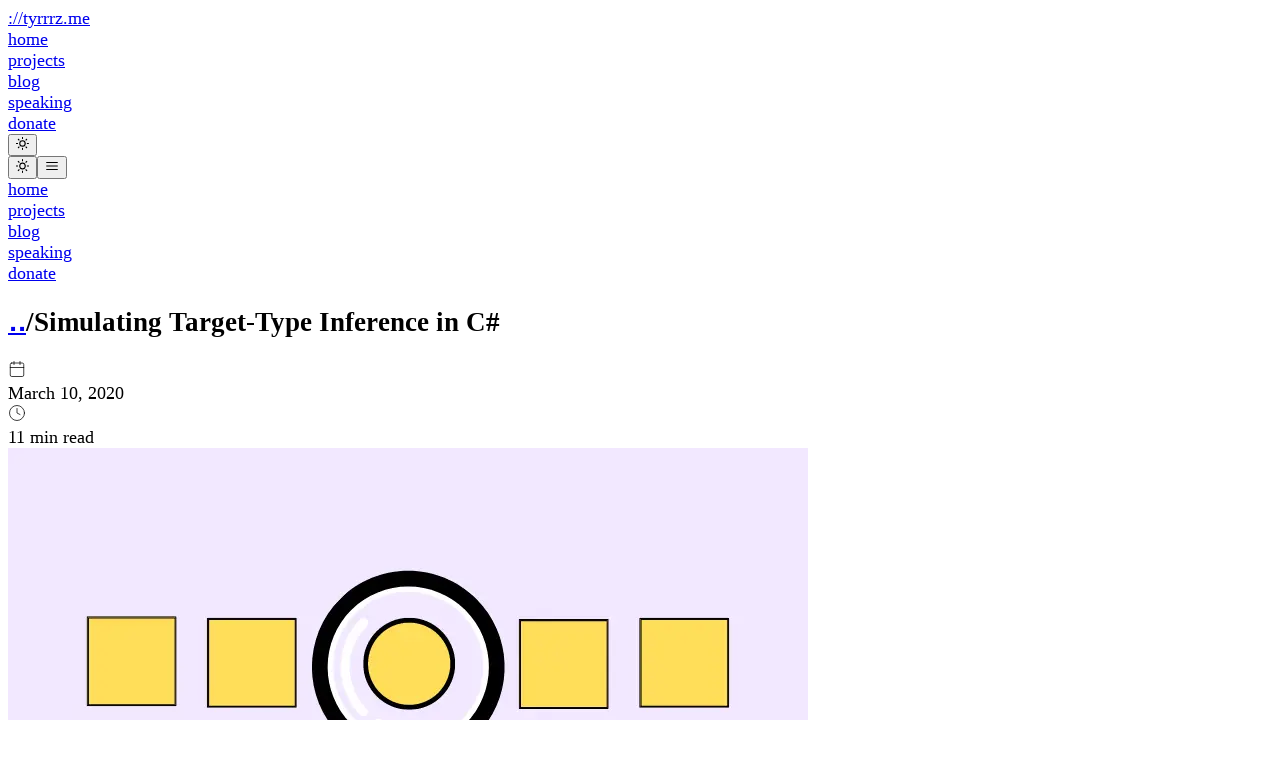

--- FILE ---
content_type: text/html; charset=utf-8
request_url: https://tyrrrz.me/blog/target-type-inference
body_size: 10951
content:
<!DOCTYPE html><html><head><meta charSet="utf-8" data-next-head=""/><meta name="viewport" content="width=device-width, initial-scale=1" data-next-head=""/><title data-next-head="">Simulating Target-Type Inference in C# • Oleksii Holub</title><link rel="icon" href="/favicon.png" data-next-head=""/><link rel="manifest" href="/manifest.json" data-next-head=""/><meta name="application-name" content="Oleksii Holub" data-next-head=""/><meta name="build-id" content="a799bae" data-next-head=""/><meta name="description" content="Above everything else in software development, I really enjoy building frameworks that enable other developers to create something cool. Sometimes, when chasing that perfect design I have in mind, I find myself coming up with weird hacks that push the C#…" data-next-head=""/><meta name="keywords" content="" data-next-head=""/><meta name="theme-color" content="#a855f7" data-next-head=""/><meta property="og:type" content="website" data-next-head=""/><meta property="og:site_name" content="Oleksii Holub" data-next-head=""/><meta property="og:title" content="Simulating Target-Type Inference in C# • Oleksii Holub" data-next-head=""/><meta property="og:description" content="Above everything else in software development, I really enjoy building frameworks that enable other developers to create something cool. Sometimes, when chasing that perfect design I have in mind, I find myself coming up with weird hacks that push the C#…" data-next-head=""/><meta property="og:image" content="https://tyrrrz.me/blog/target-type-inference/cover.png" data-next-head=""/><meta name="twitter:title" content="Simulating Target-Type Inference in C# • Oleksii Holub" data-next-head=""/><meta name="twitter:site" content="@Tyrrrz" data-next-head=""/><meta name="twitter:creator" content="@Tyrrrz" data-next-head=""/><meta name="twitter:card" content="summary_large_image" data-next-head=""/><link rel="alternate" type="application/rss+xml" title="RSS Feed" href="https://tyrrrz.me/blog/rss.xml" data-next-head=""/><link rel="preload" href="/_next/static/css/a008c7256a00e49f.css" as="style"/><link rel="preload" as="image" imageSrcSet="/_next/image?url=%2Fblog%2Ftarget-type-inference%2Fcover.png&amp;w=828&amp;q=75 1x, /_next/image?url=%2Fblog%2Ftarget-type-inference%2Fcover.png&amp;w=1920&amp;q=75 2x" data-next-head=""/><link rel="stylesheet" href="/_next/static/css/a008c7256a00e49f.css" data-n-g=""/><noscript data-n-css=""></noscript><script defer="" noModule="" src="/_next/static/chunks/polyfills-42372ed130431b0a.js"></script><script src="/_next/static/chunks/webpack-94c4e8fd2ca549a3.js" defer=""></script><script src="/_next/static/chunks/framework-ec21dd808c5d3f81.js" defer=""></script><script src="/_next/static/chunks/main-7e1e73276b95a3ab.js" defer=""></script><script src="/_next/static/chunks/pages/_app-48f78ad5d26a553e.js" defer=""></script><script src="/_next/static/chunks/4587-41176aa84b1ad666.js" defer=""></script><script src="/_next/static/chunks/6980-8ea87120414df808.js" defer=""></script><script src="/_next/static/chunks/pages/blog/%5Bid%5D-5f207d7709310b0a.js" defer=""></script><script src="/_next/static/8BgP94_8c2TqVfWbKTTzc/_buildManifest.js" defer=""></script><script src="/_next/static/8BgP94_8c2TqVfWbKTTzc/_ssgManifest.js" defer=""></script></head><body><link rel="preload" as="image" imageSrcSet="/_next/image?url=%2Fblog%2Ftarget-type-inference%2Fcover.png&amp;w=828&amp;q=75 1x, /_next/image?url=%2Fblog%2Ftarget-type-inference%2Fcover.png&amp;w=1920&amp;q=75 2x"/><div id="__next"><div class="dark"><div class="flex flex-col min-h-screen dark:bg-neutral-900 dark:text-neutral-200"><div class="h-1" style="width:0%;transition-property:width;transition-timing-function:cubic-bezier(0.4, 0, 0.2, 1);transition-duration:150ms"></div><div class="container max-w-4xl mx-auto"><header><div class="flex p-4 border-b-2 border-neutral-100 dark:border-neutral-800 items-center justify-between"><div class="text-xl font-mono font-semibold tracking-wide"><a class="" rel="noreferrer" href="/"><span class="text-neutral-400">://</span><span>tyrrrz.me</span></a></div><nav class="hidden sm:flex px-2 gap-x-2 text-lg"><div class="px-2 py-1 border-2 border-transparent rounded transition-colors duration-300"><a class="hover:text-blue-500 dark:hover:text-blue-300" rel="noreferrer" href="/">home</a></div><div class="px-2 py-1 border-2 border-transparent rounded transition-colors duration-300"><a class="hover:text-blue-500 dark:hover:text-blue-300" rel="noreferrer" href="/projects">projects</a></div><div class="px-2 py-1 border-2 border-purple-500 rounded bg-purple-100 dark:bg-purple-900 transition-colors duration-300"><a class="hover:text-blue-500 dark:hover:text-blue-300" rel="noreferrer" href="/blog">blog</a></div><div class="px-2 py-1 border-2 border-transparent rounded transition-colors duration-300"><a class="hover:text-blue-500 dark:hover:text-blue-300" rel="noreferrer" href="/speaking">speaking</a></div><div class="px-2 py-1 border-2 border-transparent rounded transition-colors duration-300"><a class="hover:text-blue-500 dark:hover:text-blue-300" rel="noreferrer" href="/donate">donate</a></div><div class="flex ml-2 mt-0.5 text-2xl"><button class="text-blue-500 dark:text-yellow-500 cursor-pointer"><svg stroke="currentColor" fill="none" stroke-width="2" viewBox="0 0 24 24" stroke-linecap="round" stroke-linejoin="round" height="1em" width="1em" xmlns="http://www.w3.org/2000/svg"><path d="M21 12.79A9 9 0 1 1 11.21 3 7 7 0 0 0 21 12.79z"></path></svg></button></div></nav><div class="sm:hidden flex gap-x-5 text-2xl"><button class="text-blue-500 dark:text-yellow-500 cursor-pointer"><svg stroke="currentColor" fill="none" stroke-width="2" viewBox="0 0 24 24" stroke-linecap="round" stroke-linejoin="round" height="1em" width="1em" xmlns="http://www.w3.org/2000/svg"><path d="M21 12.79A9 9 0 1 1 11.21 3 7 7 0 0 0 21 12.79z"></path></svg></button><button class="sm:hidden"><svg stroke="currentColor" fill="none" stroke-width="2" viewBox="0 0 24 24" stroke-linecap="round" stroke-linejoin="round" height="1em" width="1em" xmlns="http://www.w3.org/2000/svg"><line x1="3" y1="12" x2="21" y2="12"></line><line x1="3" y1="6" x2="21" y2="6"></line><line x1="3" y1="18" x2="21" y2="18"></line></svg></button></div></div><div class="sm:hidden overflow-hidden"><nav class="-mt-[100%] p-2 border-b-2 border-neutral-100 dark:border-neutral-800 space-y-1 text-lg transition-all duration-300"><div class="px-2 py-1 border-2 border-transparent rounded transition-colors duration-300"><a class="hover:text-blue-500 dark:hover:text-blue-300" rel="noreferrer" href="/"><div>home</div></a></div><div class="px-2 py-1 border-2 border-transparent rounded transition-colors duration-300"><a class="hover:text-blue-500 dark:hover:text-blue-300" rel="noreferrer" href="/projects"><div>projects</div></a></div><div class="px-2 py-1 border-2 border-purple-500 rounded bg-purple-100 dark:bg-purple-900 transition-colors duration-300"><a class="hover:text-blue-500 dark:hover:text-blue-300" rel="noreferrer" href="/blog"><div>blog</div></a></div><div class="px-2 py-1 border-2 border-transparent rounded transition-colors duration-300"><a class="hover:text-blue-500 dark:hover:text-blue-300" rel="noreferrer" href="/speaking"><div>speaking</div></a></div><div class="px-2 py-1 border-2 border-transparent rounded transition-colors duration-300"><a class="hover:text-blue-500 dark:hover:text-blue-300" rel="noreferrer" href="/donate"><div>donate</div></a></div></nav></div></header><main class="mx-4 mt-6 mb-20"><div><div style="transition:opacity 400ms, transform 400ms;transform:translateY(20px);opacity:0"><div class="space-y-4"><section><h1 class="group my-4 text-3xl font-semibold"><span class=""><span class="font-mono text-neutral-400"><a class="text-blue-500 dark:text-blue-300 hover:underline" rel="noreferrer" href="/blog">‥</a>/</span><span>Simulating Target-Type Inference in C#</span></span></h1><div class="flex flex-wrap -mt-2 gap-x-3 font-light"><div class="inline-flex items-center gap-1"><svg stroke="currentColor" fill="none" stroke-width="1" viewBox="0 0 24 24" stroke-linecap="round" stroke-linejoin="round" height="1em" width="1em" xmlns="http://www.w3.org/2000/svg"><rect x="3" y="4" width="18" height="18" rx="2" ry="2"></rect><line x1="16" y1="2" x2="16" y2="6"></line><line x1="8" y1="2" x2="8" y2="6"></line><line x1="3" y1="10" x2="21" y2="10"></line></svg><div>March 10, 2020</div></div><div class="inline-flex items-center gap-1"><svg stroke="currentColor" fill="none" stroke-width="1" viewBox="0 0 24 24" stroke-linecap="round" stroke-linejoin="round" height="1em" width="1em" xmlns="http://www.w3.org/2000/svg"><circle cx="12" cy="12" r="10"></circle><polyline points="12 6 12 12 16 14"></polyline></svg><div>11<!-- --> min read</div></div></div></section><section class="p-4 border border-purple-500 rounded bg-purple-100"><div class="w-fit mx-auto"><img alt="Cover image" width="800" height="450" decoding="async" data-nimg="1" style="color:transparent" srcSet="/_next/image?url=%2Fblog%2Ftarget-type-inference%2Fcover.png&amp;w=828&amp;q=75 1x, /_next/image?url=%2Fblog%2Ftarget-type-inference%2Fcover.png&amp;w=1920&amp;q=75 2x" src="/_next/image?url=%2Fblog%2Ftarget-type-inference%2Fcover.png&amp;w=1920&amp;q=75"/></div></section><section><section class="p-4 border border-l-blue-500 border-t-blue-500 border-r-yellow-400 border-b-yellow-400 dark:border-l-blue-300 dark:border-t-blue-300 dark:border-r-yellow-500 dark:border-b-yellow-500 rounded space-y-1"><div class="font-semibold">❤️ Thank You for Supporting Ukraine!</div><div>As Russia wages a genocidal war against my country, I&#x27;m grateful to everyone who continues to stand with Ukraine in our fight for freedom.</div><div class="font-semibold"><a class="text-blue-500 dark:text-blue-300 hover:underline" rel="noreferrer" href="/ukraine">See how you can help</a></div></section></section><section><article><p class="my-4">Above everything else in software development, I really enjoy building frameworks that enable other developers to create something cool. Sometimes, when chasing that perfect design I have in mind, I find myself coming up with weird hacks that push the C# language to the limit.</p>
<p class="my-4">One such case happened not so long ago, when I was trying to figure out how to make the compiler determine the generic type of a method based on its expected return type. Seeing as C# can only infer generics from method arguments, this initially seemed impossible, however I was able to find a way to make it work.</p>
<p class="my-4">In this article I will show a little trick I came up with to simulate target-type inference, as well as some examples of where that can be useful.</p>
<h2 id="type-inference" class="group my-4 text-2xl font-semibold"><span class="mr-2">Type inference</span><span class="sm:invisible group-hover:visible text-base"><a class="text-blue-500 dark:text-blue-300 hover:underline" rel="noreferrer" href="/blog/target-type-inference#type-inference"><svg stroke="currentColor" fill="none" stroke-width="2" viewBox="0 0 24 24" stroke-linecap="round" stroke-linejoin="round" class="inline align-baseline" height="1em" width="1em" xmlns="http://www.w3.org/2000/svg"><path d="M10 13a5 5 0 0 0 7.54.54l3-3a5 5 0 0 0-7.07-7.07l-1.72 1.71"></path><path d="M14 11a5 5 0 0 0-7.54-.54l-3 3a5 5 0 0 0 7.07 7.07l1.71-1.71"></path></svg></a></span></h2>
<p class="my-4">Type inference, in general, is the ability of the compiler to automatically detect the type of a particular expression, without having the programmer explicitly specify it. This feature works by analyzing the context in which the expression is evaluated, as well as the constraints imposed by the flow of data in the program.</p>
<p class="my-4">By being able to detect the type automatically, languages that support type inference allow writing more succinct code, while still maintaining the full benefits of a static type system. This is why most mainstream statically typed languages have type inference, in one form or another.</p>
<p class="my-4">C#, being one of those languages, has type inference as well. The simplest possible example of it is the <code class="px-1 border border-purple-500 rounded bg-purple-100 dark:bg-purple-900 text-sm font-mono">var</code> keyword:</p>
<pre style="color:#ccc;background:#2d2d2d;font-family:Consolas, Monaco, &#x27;Andale Mono&#x27;, &#x27;Ubuntu Mono&#x27;, monospace;font-size:0.875rem;text-align:left;white-space:pre;word-spacing:normal;word-break:normal;word-wrap:normal;line-height:1.5;-moz-tab-size:4;-o-tab-size:4;tab-size:4;-webkit-hyphens:none;-moz-hyphens:none;-ms-hyphens:none;hyphens:none;padding:1em;margin:.5em 0;overflow:auto;border-radius:0.25rem"><code class="language-csharp" style="white-space:pre;color:#ccc;background:none;font-family:Consolas, Monaco, &#x27;Andale Mono&#x27;, &#x27;Ubuntu Mono&#x27;, monospace;font-size:1em;text-align:left;word-spacing:normal;word-break:normal;word-wrap:normal;line-height:1.5;-moz-tab-size:4;-o-tab-size:4;tab-size:4;-webkit-hyphens:none;-moz-hyphens:none;-ms-hyphens:none;hyphens:none">var x = 5;              // int
var y = &quot;foo&quot;;          // string
var z = 2 + 1.0;        // double
var g = Guid.NewGuid(); // Guid
</code></pre>
<p class="my-4">When doing a combined declaration and assignment operation with the <code class="px-1 border border-purple-500 rounded bg-purple-100 dark:bg-purple-900 text-sm font-mono">var</code> keyword, you don&#x27;t need to specify the type of the variable. The compiler is able to figure it out based on the expression on the right side.</p>
<p class="my-4">In a similar vein, C# also allows initializing an array without having to manually specify its type:</p>
<pre style="color:#ccc;background:#2d2d2d;font-family:Consolas, Monaco, &#x27;Andale Mono&#x27;, &#x27;Ubuntu Mono&#x27;, monospace;font-size:0.875rem;text-align:left;white-space:pre;word-spacing:normal;word-break:normal;word-wrap:normal;line-height:1.5;-moz-tab-size:4;-o-tab-size:4;tab-size:4;-webkit-hyphens:none;-moz-hyphens:none;-ms-hyphens:none;hyphens:none;padding:1em;margin:.5em 0;overflow:auto;border-radius:0.25rem"><code class="language-csharp" style="white-space:pre;color:#ccc;background:none;font-family:Consolas, Monaco, &#x27;Andale Mono&#x27;, &#x27;Ubuntu Mono&#x27;, monospace;font-size:1em;text-align:left;word-spacing:normal;word-break:normal;word-wrap:normal;line-height:1.5;-moz-tab-size:4;-o-tab-size:4;tab-size:4;-webkit-hyphens:none;-moz-hyphens:none;-ms-hyphens:none;hyphens:none">var array = new[] {&quot;Hello&quot;, &quot;world&quot;}; // string[]
</code></pre>
<p class="my-4">Here, the compiler can see that we&#x27;re initializing the array with two string elements, so it can safely conclude that the resulting array is of type <code class="px-1 border border-purple-500 rounded bg-purple-100 dark:bg-purple-900 text-sm font-mono">string[]</code>. In some (very rare) cases, it can even infer the type of an array based on the most specific common type among the individual elements:</p>
<pre style="color:#ccc;background:#2d2d2d;font-family:Consolas, Monaco, &#x27;Andale Mono&#x27;, &#x27;Ubuntu Mono&#x27;, monospace;font-size:0.875rem;text-align:left;white-space:pre;word-spacing:normal;word-break:normal;word-wrap:normal;line-height:1.5;-moz-tab-size:4;-o-tab-size:4;tab-size:4;-webkit-hyphens:none;-moz-hyphens:none;-ms-hyphens:none;hyphens:none;padding:1em;margin:.5em 0;overflow:auto;border-radius:0.25rem"><code class="language-csharp" style="white-space:pre;color:#ccc;background:none;font-family:Consolas, Monaco, &#x27;Andale Mono&#x27;, &#x27;Ubuntu Mono&#x27;, monospace;font-size:1em;text-align:left;word-spacing:normal;word-break:normal;word-wrap:normal;line-height:1.5;-moz-tab-size:4;-o-tab-size:4;tab-size:4;-webkit-hyphens:none;-moz-hyphens:none;-ms-hyphens:none;hyphens:none">var array = new[] {1, 2, 3.0}; // double[]
</code></pre>
<p class="my-4">However, the most interesting aspect of type inference in C# is, of course, generic methods. When calling a method with a generic signature, we can omit type arguments if they can be deduced from the values passed to the method parameters.</p>
<p class="my-4">For example, we can define a generic method <code class="px-1 border border-purple-500 rounded bg-purple-100 dark:bg-purple-900 text-sm font-mono">List.Create&lt;T&gt;(...)</code> that creates a list from a sequence of elements:</p>
<pre style="color:#ccc;background:#2d2d2d;font-family:Consolas, Monaco, &#x27;Andale Mono&#x27;, &#x27;Ubuntu Mono&#x27;, monospace;font-size:0.875rem;text-align:left;white-space:pre;word-spacing:normal;word-break:normal;word-wrap:normal;line-height:1.5;-moz-tab-size:4;-o-tab-size:4;tab-size:4;-webkit-hyphens:none;-moz-hyphens:none;-ms-hyphens:none;hyphens:none;padding:1em;margin:.5em 0;overflow:auto;border-radius:0.25rem"><code class="language-csharp" style="white-space:pre;color:#ccc;background:none;font-family:Consolas, Monaco, &#x27;Andale Mono&#x27;, &#x27;Ubuntu Mono&#x27;, monospace;font-size:1em;text-align:left;word-spacing:normal;word-break:normal;word-wrap:normal;line-height:1.5;-moz-tab-size:4;-o-tab-size:4;tab-size:4;-webkit-hyphens:none;-moz-hyphens:none;-ms-hyphens:none;hyphens:none">public static class List
{
    public static List&lt;T&gt; Create&lt;T&gt;(params T[] items) =&gt; new List&lt;T&gt;(items);
}
</code></pre>
<p class="my-4">Which in turn can be used like this:</p>
<pre style="color:#ccc;background:#2d2d2d;font-family:Consolas, Monaco, &#x27;Andale Mono&#x27;, &#x27;Ubuntu Mono&#x27;, monospace;font-size:0.875rem;text-align:left;white-space:pre;word-spacing:normal;word-break:normal;word-wrap:normal;line-height:1.5;-moz-tab-size:4;-o-tab-size:4;tab-size:4;-webkit-hyphens:none;-moz-hyphens:none;-ms-hyphens:none;hyphens:none;padding:1em;margin:.5em 0;overflow:auto;border-radius:0.25rem"><code class="language-csharp" style="white-space:pre;color:#ccc;background:none;font-family:Consolas, Monaco, &#x27;Andale Mono&#x27;, &#x27;Ubuntu Mono&#x27;, monospace;font-size:1em;text-align:left;word-spacing:normal;word-break:normal;word-wrap:normal;line-height:1.5;-moz-tab-size:4;-o-tab-size:4;tab-size:4;-webkit-hyphens:none;-moz-hyphens:none;-ms-hyphens:none;hyphens:none">var list = List.Create(1, 3, 5); // List&lt;int&gt;
</code></pre>
<p class="my-4">In the above scenario we could&#x27;ve specified the type explicitly by writing <code class="px-1 border border-purple-500 rounded bg-purple-100 dark:bg-purple-900 text-sm font-mono">List.Create&lt;int&gt;(...)</code>, but we didn&#x27;t have to. The compiler was able to detect it automatically based on the arguments passed to the method, which are constrained by the same type as the returned list itself.</p>
<p class="my-4">Interestingly enough, all the examples shown above are in fact based on the same form of type inference, which works by analyzing the constraints imposed by other expressions, whose type is already known. In other words, it examines the flow of data that <span class="italic">goes in</span> and draws conclusions about the data that <span class="italic">comes out</span>.</p>
<p class="my-4">There are scenarios, however, where we may want type inference to work in the opposite direction. Let&#x27;s see where that could be useful.</p>
<h2 id="type-inference-for-option-containers" class="group my-4 text-2xl font-semibold"><span class="mr-2">Type inference for option containers</span><span class="sm:invisible group-hover:visible text-base"><a class="text-blue-500 dark:text-blue-300 hover:underline" rel="noreferrer" href="/blog/target-type-inference#type-inference-for-option-containers"><svg stroke="currentColor" fill="none" stroke-width="2" viewBox="0 0 24 24" stroke-linecap="round" stroke-linejoin="round" class="inline align-baseline" height="1em" width="1em" xmlns="http://www.w3.org/2000/svg"><path d="M10 13a5 5 0 0 0 7.54.54l3-3a5 5 0 0 0-7.07-7.07l-1.72 1.71"></path><path d="M14 11a5 5 0 0 0-7.54-.54l-3 3a5 5 0 0 0 7.07 7.07l1.71-1.71"></path></svg></a></span></h2>
<p class="my-4">If you have been writing code in a functional style before, it&#x27;s very likely that you&#x27;re intimately familiar with the <code class="px-1 border border-purple-500 rounded bg-purple-100 dark:bg-purple-900 text-sm font-mono">Option&lt;T&gt;</code> type. It&#x27;s a container that encapsulates a single value (or absence thereof) and allows us to perform various operations on the content without actually observing its state.</p>
<p class="my-4">In C#, an option type is usually defined by encapsulating two fields — a generic value and a flag that indicates whether that value is actually set. It could look something like this:</p>
<pre style="color:#ccc;background:#2d2d2d;font-family:Consolas, Monaco, &#x27;Andale Mono&#x27;, &#x27;Ubuntu Mono&#x27;, monospace;font-size:0.875rem;text-align:left;white-space:pre;word-spacing:normal;word-break:normal;word-wrap:normal;line-height:1.5;-moz-tab-size:4;-o-tab-size:4;tab-size:4;-webkit-hyphens:none;-moz-hyphens:none;-ms-hyphens:none;hyphens:none;padding:1em;margin:.5em 0;overflow:auto;border-radius:0.25rem"><code class="language-csharp" style="white-space:pre;color:#ccc;background:none;font-family:Consolas, Monaco, &#x27;Andale Mono&#x27;, &#x27;Ubuntu Mono&#x27;, monospace;font-size:1em;text-align:left;word-spacing:normal;word-break:normal;word-wrap:normal;line-height:1.5;-moz-tab-size:4;-o-tab-size:4;tab-size:4;-webkit-hyphens:none;-moz-hyphens:none;-ms-hyphens:none;hyphens:none">public readonly struct Option&lt;T&gt;
{
    private readonly T _value;
    private readonly bool _hasValue;

    private Option(T value, bool hasValue)
    {
        _value = value;
        _hasValue = hasValue;
    }

    public Option(T value)
        : this(value, true)
    {
    }

    public TOut Match&lt;TOut&gt;(Func&lt;T, TOut&gt; some, Func&lt;TOut&gt; none) =&gt;
        _hasValue ? some(_value) : none();

    public void Match(Action&lt;T&gt; some, Action none)
    {
        if (_hasValue)
            some(_value);
        else
            none();
    }

    public Option&lt;TOut&gt; Select&lt;TOut&gt;(Func&lt;T, TOut&gt; map) =&gt;
        _hasValue ? new Option&lt;TOut&gt;(map(_value)) : new Option&lt;TOut&gt;();

    public Option&lt;TOut&gt; Bind&lt;TOut&gt;(Func&lt;T, Option&lt;TOut&gt;&gt; bind) =&gt;
        _hasValue ? bind(_value) : new Option&lt;TOut&gt;();
}
</code></pre>
<p class="my-4">This API design is fairly basic. The implementation above hides the underlying value away from the consumers, surfacing it only through the <code class="px-1 border border-purple-500 rounded bg-purple-100 dark:bg-purple-900 text-sm font-mono">Match(...)</code> method, which unwraps the container by handling both of its potential states. Additionally, there are <code class="px-1 border border-purple-500 rounded bg-purple-100 dark:bg-purple-900 text-sm font-mono">Select(...)</code> and <code class="px-1 border border-purple-500 rounded bg-purple-100 dark:bg-purple-900 text-sm font-mono">Bind(...)</code> methods that can be used to safely transform the value, regardless of whether it&#x27;s actually been set or not.</p>
<p class="my-4">Also, in this example, <code class="px-1 border border-purple-500 rounded bg-purple-100 dark:bg-purple-900 text-sm font-mono">Option&lt;T&gt;</code> is defined as a <code class="px-1 border border-purple-500 rounded bg-purple-100 dark:bg-purple-900 text-sm font-mono">readonly struct</code>. Seeing as it&#x27;s mainly returned from methods and referenced in local scopes, this decision makes sense from a performance point of view.</p>
<p class="my-4">Just to make things convenient, we may also want to provide factory methods that help users construct new instances of <code class="px-1 border border-purple-500 rounded bg-purple-100 dark:bg-purple-900 text-sm font-mono">Option&lt;T&gt;</code> more naturally:</p>
<pre style="color:#ccc;background:#2d2d2d;font-family:Consolas, Monaco, &#x27;Andale Mono&#x27;, &#x27;Ubuntu Mono&#x27;, monospace;font-size:0.875rem;text-align:left;white-space:pre;word-spacing:normal;word-break:normal;word-wrap:normal;line-height:1.5;-moz-tab-size:4;-o-tab-size:4;tab-size:4;-webkit-hyphens:none;-moz-hyphens:none;-ms-hyphens:none;hyphens:none;padding:1em;margin:.5em 0;overflow:auto;border-radius:0.25rem"><code class="language-csharp" style="white-space:pre;color:#ccc;background:none;font-family:Consolas, Monaco, &#x27;Andale Mono&#x27;, &#x27;Ubuntu Mono&#x27;, monospace;font-size:1em;text-align:left;word-spacing:normal;word-break:normal;word-wrap:normal;line-height:1.5;-moz-tab-size:4;-o-tab-size:4;tab-size:4;-webkit-hyphens:none;-moz-hyphens:none;-ms-hyphens:none;hyphens:none">public static class Option
{
    public static Option&lt;T&gt; Some&lt;T&gt;(T value) =&gt; new Option&lt;T&gt;(value);

    public static Option&lt;T&gt; None&lt;T&gt;() =&gt; new Option&lt;T&gt;();
}
</code></pre>
<p class="my-4">Which can be used like this:</p>
<pre style="color:#ccc;background:#2d2d2d;font-family:Consolas, Monaco, &#x27;Andale Mono&#x27;, &#x27;Ubuntu Mono&#x27;, monospace;font-size:0.875rem;text-align:left;white-space:pre;word-spacing:normal;word-break:normal;word-wrap:normal;line-height:1.5;-moz-tab-size:4;-o-tab-size:4;tab-size:4;-webkit-hyphens:none;-moz-hyphens:none;-ms-hyphens:none;hyphens:none;padding:1em;margin:.5em 0;overflow:auto;border-radius:0.25rem"><code class="language-csharp" style="white-space:pre;color:#ccc;background:none;font-family:Consolas, Monaco, &#x27;Andale Mono&#x27;, &#x27;Ubuntu Mono&#x27;, monospace;font-size:1em;text-align:left;word-spacing:normal;word-break:normal;word-wrap:normal;line-height:1.5;-moz-tab-size:4;-o-tab-size:4;tab-size:4;-webkit-hyphens:none;-moz-hyphens:none;-ms-hyphens:none;hyphens:none">public static Option&lt;int&gt; Parse(string number)
{
    return int.TryParse(number, out var value)
        ? Option.Some(value)
        : Option.None&lt;int&gt;();
}
</code></pre>
<p class="my-4">As you can see, in case with <code class="px-1 border border-purple-500 rounded bg-purple-100 dark:bg-purple-900 text-sm font-mono">Option.Some&lt;T&gt;(...)</code>, we were able to drop the generic argument because the compiler could infer it from the type of <code class="px-1 border border-purple-500 rounded bg-purple-100 dark:bg-purple-900 text-sm font-mono">value</code>, which is <code class="px-1 border border-purple-500 rounded bg-purple-100 dark:bg-purple-900 text-sm font-mono">int</code>. On the other hand, the same wouldn&#x27;t work with <code class="px-1 border border-purple-500 rounded bg-purple-100 dark:bg-purple-900 text-sm font-mono">Option.None&lt;T&gt;(...)</code> because it doesn&#x27;t have any parameters, hence why the type needed to be specified manually.</p>
<p class="my-4">Even though the type argument for <code class="px-1 border border-purple-500 rounded bg-purple-100 dark:bg-purple-900 text-sm font-mono">Option.None&lt;T&gt;(...)</code> seems to be inherently obvious from the context, the compiler is not able to deduce it. This is because, as mentioned earlier, type inference in C# only works by analyzing the data that flows in and not the other way around.</p>
<p class="my-4">Of course, ideally, we would want the compiler to figure out the type of <code class="px-1 border border-purple-500 rounded bg-purple-100 dark:bg-purple-900 text-sm font-mono">T</code> in <code class="px-1 border border-purple-500 rounded bg-purple-100 dark:bg-purple-900 text-sm font-mono">Option.None&lt;T&gt;(...)</code> based on the <span class="italic">return type</span> this expression is <span class="italic">expected</span> to have, as dictated by the signature of the containing method. If not, we would want it to at least get the <code class="px-1 border border-purple-500 rounded bg-purple-100 dark:bg-purple-900 text-sm font-mono">T</code> from the first branch of the conditional expression, where it was already inferred from <code class="px-1 border border-purple-500 rounded bg-purple-100 dark:bg-purple-900 text-sm font-mono">value</code>.</p>
<p class="my-4">Unfortunately, neither of these is possible with C#&#x27;s type system because it would need to work out the types in reverse, which is something it can&#x27;t do. That said, we can help it a little.</p>
<p class="my-4">We can simulate <span class="italic">target-type inference</span> by having <code class="px-1 border border-purple-500 rounded bg-purple-100 dark:bg-purple-900 text-sm font-mono">Option.None()</code> return a special non-generic type, representing an option with deferred initialization that can be coerced into <code class="px-1 border border-purple-500 rounded bg-purple-100 dark:bg-purple-900 text-sm font-mono">Option&lt;T&gt;</code>. Here&#x27;s how that would look:</p>
<pre style="color:#ccc;background:#2d2d2d;font-family:Consolas, Monaco, &#x27;Andale Mono&#x27;, &#x27;Ubuntu Mono&#x27;, monospace;font-size:0.875rem;text-align:left;white-space:pre;word-spacing:normal;word-break:normal;word-wrap:normal;line-height:1.5;-moz-tab-size:4;-o-tab-size:4;tab-size:4;-webkit-hyphens:none;-moz-hyphens:none;-ms-hyphens:none;hyphens:none;padding:1em;margin:.5em 0;overflow:auto;border-radius:0.25rem"><code class="language-csharp" style="white-space:pre;color:#ccc;background:none;font-family:Consolas, Monaco, &#x27;Andale Mono&#x27;, &#x27;Ubuntu Mono&#x27;, monospace;font-size:1em;text-align:left;word-spacing:normal;word-break:normal;word-wrap:normal;line-height:1.5;-moz-tab-size:4;-o-tab-size:4;tab-size:4;-webkit-hyphens:none;-moz-hyphens:none;-ms-hyphens:none;hyphens:none">public readonly struct Option&lt;T&gt;
{
    private readonly T _value;
    private readonly bool _hasValue;

    private Option(T value, bool hasValue)
    {
        _value = value;
        _hasValue = hasValue;
    }

    public Option(T value)
        : this(value, true)
    {
    }

    // ...

    public static implicit operator Option&lt;T&gt;(NoneOption none) =&gt; new Option&lt;T&gt;();
}

public readonly struct NoneOption
{
}

public static class Option
{
    public static Option&lt;T&gt; Some&lt;T&gt;(T value) =&gt; new Option&lt;T&gt;(value);

    public static NoneOption None { get; } = new NoneOption();
}
</code></pre>
<p class="my-4">With these changes, <code class="px-1 border border-purple-500 rounded bg-purple-100 dark:bg-purple-900 text-sm font-mono">Option.None</code> now returns a dummy <code class="px-1 border border-purple-500 rounded bg-purple-100 dark:bg-purple-900 text-sm font-mono">NoneOption</code> object, which is essentially an empty option whose type hasn&#x27;t been decided yet. Because <code class="px-1 border border-purple-500 rounded bg-purple-100 dark:bg-purple-900 text-sm font-mono">NoneOption</code> is not generic, we were also able to drop the generics from the corresponding factory method and turn it into a property.</p>
<p class="my-4">Additionally, we made it so <code class="px-1 border border-purple-500 rounded bg-purple-100 dark:bg-purple-900 text-sm font-mono">Option&lt;T&gt;</code> implements an implicit conversion from <code class="px-1 border border-purple-500 rounded bg-purple-100 dark:bg-purple-900 text-sm font-mono">NoneOption</code>. Although operators themselves can&#x27;t be generic in C#, they still retain type arguments of the declaring type, allowing us to define this conversion for <span class="italic">every possible</span> variant of <code class="px-1 border border-purple-500 rounded bg-purple-100 dark:bg-purple-900 text-sm font-mono">Option&lt;T&gt;</code>.</p>
<p class="my-4">All of this lets us write <code class="px-1 border border-purple-500 rounded bg-purple-100 dark:bg-purple-900 text-sm font-mono">Option.None</code> and have the compiler coerce it automatically to the destination type. From the consumer&#x27;s point of view, it looks as though we&#x27;ve successfully implemented target-type inference:</p>
<pre style="color:#ccc;background:#2d2d2d;font-family:Consolas, Monaco, &#x27;Andale Mono&#x27;, &#x27;Ubuntu Mono&#x27;, monospace;font-size:0.875rem;text-align:left;white-space:pre;word-spacing:normal;word-break:normal;word-wrap:normal;line-height:1.5;-moz-tab-size:4;-o-tab-size:4;tab-size:4;-webkit-hyphens:none;-moz-hyphens:none;-ms-hyphens:none;hyphens:none;padding:1em;margin:.5em 0;overflow:auto;border-radius:0.25rem"><code class="language-csharp" style="white-space:pre;color:#ccc;background:none;font-family:Consolas, Monaco, &#x27;Andale Mono&#x27;, &#x27;Ubuntu Mono&#x27;, monospace;font-size:1em;text-align:left;word-spacing:normal;word-break:normal;word-wrap:normal;line-height:1.5;-moz-tab-size:4;-o-tab-size:4;tab-size:4;-webkit-hyphens:none;-moz-hyphens:none;-ms-hyphens:none;hyphens:none">public static Option&lt;int&gt; Parse(string number)
{
    return int.TryParse(number, out var value)
        ? Option.Some(value)
        : Option.None;
}
</code></pre>
<h2 id="type-inference-for-result-containers" class="group my-4 text-2xl font-semibold"><span class="mr-2">Type inference for result containers</span><span class="sm:invisible group-hover:visible text-base"><a class="text-blue-500 dark:text-blue-300 hover:underline" rel="noreferrer" href="/blog/target-type-inference#type-inference-for-result-containers"><svg stroke="currentColor" fill="none" stroke-width="2" viewBox="0 0 24 24" stroke-linecap="round" stroke-linejoin="round" class="inline align-baseline" height="1em" width="1em" xmlns="http://www.w3.org/2000/svg"><path d="M10 13a5 5 0 0 0 7.54.54l3-3a5 5 0 0 0-7.07-7.07l-1.72 1.71"></path><path d="M14 11a5 5 0 0 0-7.54-.54l-3 3a5 5 0 0 0 7.07 7.07l1.71-1.71"></path></svg></a></span></h2>
<p class="my-4">Just like we did with <code class="px-1 border border-purple-500 rounded bg-purple-100 dark:bg-purple-900 text-sm font-mono">Option&lt;T&gt;</code>, we may want to apply the same treatment to <code class="px-1 border border-purple-500 rounded bg-purple-100 dark:bg-purple-900 text-sm font-mono">Result&lt;TOk, TError&gt;</code>. This type fulfills a similar purpose, except that it also has a fully fledged value that represents the negative case, providing additional information about the error.</p>
<p class="my-4">Here&#x27;s how we could implement it:</p>
<pre style="color:#ccc;background:#2d2d2d;font-family:Consolas, Monaco, &#x27;Andale Mono&#x27;, &#x27;Ubuntu Mono&#x27;, monospace;font-size:0.875rem;text-align:left;white-space:pre;word-spacing:normal;word-break:normal;word-wrap:normal;line-height:1.5;-moz-tab-size:4;-o-tab-size:4;tab-size:4;-webkit-hyphens:none;-moz-hyphens:none;-ms-hyphens:none;hyphens:none;padding:1em;margin:.5em 0;overflow:auto;border-radius:0.25rem"><code class="language-csharp" style="white-space:pre;color:#ccc;background:none;font-family:Consolas, Monaco, &#x27;Andale Mono&#x27;, &#x27;Ubuntu Mono&#x27;, monospace;font-size:1em;text-align:left;word-spacing:normal;word-break:normal;word-wrap:normal;line-height:1.5;-moz-tab-size:4;-o-tab-size:4;tab-size:4;-webkit-hyphens:none;-moz-hyphens:none;-ms-hyphens:none;hyphens:none">public readonly struct Result&lt;TOk, TError&gt;
{
    private readonly TOk _ok;
    private readonly TError _error;
    private readonly bool _isError;

    private Result(TOk ok, TError error, bool isError)
    {
        _ok = ok;
        _error = error;
        _isError = isError;
    }

    public Result(TOk ok)
        : this(ok, default, false)
    {
    }

    public Result(TError error)
        : this(default, error, true)
    {
    }

    // ...
}

public static class Result
{
    public static Result&lt;TOk, TError&gt; Ok&lt;TOk, TError&gt;(TOk ok) =&gt;
        new Result&lt;TOk, TError&gt;(ok);

    public static Result&lt;TOk, TError&gt; Error&lt;TOk, TError&gt;(TError error) =&gt;
        new Result&lt;TOk, TError&gt;(error);
}
</code></pre>
<p class="my-4">And here&#x27;s how it would then be used:</p>
<pre style="color:#ccc;background:#2d2d2d;font-family:Consolas, Monaco, &#x27;Andale Mono&#x27;, &#x27;Ubuntu Mono&#x27;, monospace;font-size:0.875rem;text-align:left;white-space:pre;word-spacing:normal;word-break:normal;word-wrap:normal;line-height:1.5;-moz-tab-size:4;-o-tab-size:4;tab-size:4;-webkit-hyphens:none;-moz-hyphens:none;-ms-hyphens:none;hyphens:none;padding:1em;margin:.5em 0;overflow:auto;border-radius:0.25rem"><code class="language-csharp" style="white-space:pre;color:#ccc;background:none;font-family:Consolas, Monaco, &#x27;Andale Mono&#x27;, &#x27;Ubuntu Mono&#x27;, monospace;font-size:1em;text-align:left;word-spacing:normal;word-break:normal;word-wrap:normal;line-height:1.5;-moz-tab-size:4;-o-tab-size:4;tab-size:4;-webkit-hyphens:none;-moz-hyphens:none;-ms-hyphens:none;hyphens:none">public static Result&lt;int, string&gt; Parse(string input)
{
    return int.TryParse(input, out var value)
        ? Result.Ok&lt;int, string&gt;(value)
        : Result.Error&lt;int, string&gt;(&quot;Invalid value&quot;);
}
</code></pre>
<p class="my-4">As you can see, the situation regarding type inference is even more dire here. Neither <code class="px-1 border border-purple-500 rounded bg-purple-100 dark:bg-purple-900 text-sm font-mono">Result.Ok&lt;TOk, TError&gt;(...)</code> nor <code class="px-1 border border-purple-500 rounded bg-purple-100 dark:bg-purple-900 text-sm font-mono">Result.Error&lt;TOk, TError&gt;(...)</code> have enough parameters to infer both generic arguments, so we are forced to specify them manually in both cases.</p>
<p class="my-4">Having to write out these types every time leads to visual noise, code duplication, and bad developer experience in general. Let&#x27;s try to rectify this using the same technique from earlier:</p>
<pre style="color:#ccc;background:#2d2d2d;font-family:Consolas, Monaco, &#x27;Andale Mono&#x27;, &#x27;Ubuntu Mono&#x27;, monospace;font-size:0.875rem;text-align:left;white-space:pre;word-spacing:normal;word-break:normal;word-wrap:normal;line-height:1.5;-moz-tab-size:4;-o-tab-size:4;tab-size:4;-webkit-hyphens:none;-moz-hyphens:none;-ms-hyphens:none;hyphens:none;padding:1em;margin:.5em 0;overflow:auto;border-radius:0.25rem"><code class="language-csharp" style="white-space:pre;color:#ccc;background:none;font-family:Consolas, Monaco, &#x27;Andale Mono&#x27;, &#x27;Ubuntu Mono&#x27;, monospace;font-size:1em;text-align:left;word-spacing:normal;word-break:normal;word-wrap:normal;line-height:1.5;-moz-tab-size:4;-o-tab-size:4;tab-size:4;-webkit-hyphens:none;-moz-hyphens:none;-ms-hyphens:none;hyphens:none">public readonly struct Result&lt;TOk, TError&gt;
{
    private readonly TOk _ok;
    private readonly TError _error;
    private readonly bool _isError;

    private Result(TOk ok, TError error, bool isError)
    {
        _ok = ok;
        _error = error;
        _isError = isError;
    }

    public Result(TOk ok)
        : this(ok, default, false)
    {
    }

    public Result(TError error)
        : this(default, error, true)
    {
    }

    public static implicit operator Result&lt;TOk, TError&gt;(DelayedResult&lt;TOk&gt; ok) =&gt;
        new Result&lt;TOk, TError&gt;(ok.Value);

    public static implicit operator Result&lt;TOk, TError&gt;(DelayedResult&lt;TError&gt; error) =&gt;
        new Result&lt;TOk, TError&gt;(error.Value);
}

public readonly struct DelayedResult&lt;T&gt;
{
    public T Value { get; }

    public DelayedResult(T value)
    {
        Value = value;
    }
}

public static class Result
{
    public static DelayedResult&lt;TOk&gt; Ok&lt;TOk&gt;(TOk ok) =&gt;
        new DelayedResult&lt;TOk&gt;(ok);

    public static DelayedResult&lt;TError&gt; Error&lt;TError&gt;(TError error) =&gt;
        new DelayedResult&lt;TError&gt;(error);
}
</code></pre>
<p class="my-4">Here we&#x27;ve similarly defined <code class="px-1 border border-purple-500 rounded bg-purple-100 dark:bg-purple-900 text-sm font-mono">DelayedResult&lt;T&gt;</code> that represents the initialized part of <code class="px-1 border border-purple-500 rounded bg-purple-100 dark:bg-purple-900 text-sm font-mono">Result&lt;TOk, TError&gt;</code>. Again, we&#x27;re using implicit conversion operators to coerce the delayed instance into the destination type.</p>
<p class="my-4">Doing all that enables us to rewrite our code like this:</p>
<pre style="color:#ccc;background:#2d2d2d;font-family:Consolas, Monaco, &#x27;Andale Mono&#x27;, &#x27;Ubuntu Mono&#x27;, monospace;font-size:0.875rem;text-align:left;white-space:pre;word-spacing:normal;word-break:normal;word-wrap:normal;line-height:1.5;-moz-tab-size:4;-o-tab-size:4;tab-size:4;-webkit-hyphens:none;-moz-hyphens:none;-ms-hyphens:none;hyphens:none;padding:1em;margin:.5em 0;overflow:auto;border-radius:0.25rem"><code class="language-csharp" style="white-space:pre;color:#ccc;background:none;font-family:Consolas, Monaco, &#x27;Andale Mono&#x27;, &#x27;Ubuntu Mono&#x27;, monospace;font-size:1em;text-align:left;word-spacing:normal;word-break:normal;word-wrap:normal;line-height:1.5;-moz-tab-size:4;-o-tab-size:4;tab-size:4;-webkit-hyphens:none;-moz-hyphens:none;-ms-hyphens:none;hyphens:none">public static Result&lt;int, string&gt; Parse(string input)
{
    return int.TryParse(input, out var value)
        ? (Result&lt;int, string&gt;) Result.Ok(value)
        : Result.Error(&quot;Invalid value&quot;);
}
</code></pre>
<p class="my-4">This is a bit better but not ideal. The problem here is that the conditional expression in C# doesn&#x27;t coerce its branches directly to the expected type, but instead tries to first convert the type of the negative branch into the type of the positive branch. Because of that, we need to explicitly cast the positive branch into <code class="px-1 border border-purple-500 rounded bg-purple-100 dark:bg-purple-900 text-sm font-mono">Result&lt;int, string&gt;</code> to specify the common denominator.</p>
<p class="my-4">However, this issue can be completely avoided if we just use a conditional statement instead:</p>
<pre style="color:#ccc;background:#2d2d2d;font-family:Consolas, Monaco, &#x27;Andale Mono&#x27;, &#x27;Ubuntu Mono&#x27;, monospace;font-size:0.875rem;text-align:left;white-space:pre;word-spacing:normal;word-break:normal;word-wrap:normal;line-height:1.5;-moz-tab-size:4;-o-tab-size:4;tab-size:4;-webkit-hyphens:none;-moz-hyphens:none;-ms-hyphens:none;hyphens:none;padding:1em;margin:.5em 0;overflow:auto;border-radius:0.25rem"><code class="language-csharp" style="white-space:pre;color:#ccc;background:none;font-family:Consolas, Monaco, &#x27;Andale Mono&#x27;, &#x27;Ubuntu Mono&#x27;, monospace;font-size:1em;text-align:left;word-spacing:normal;word-break:normal;word-wrap:normal;line-height:1.5;-moz-tab-size:4;-o-tab-size:4;tab-size:4;-webkit-hyphens:none;-moz-hyphens:none;-ms-hyphens:none;hyphens:none">public static Result&lt;int, string&gt; Parse(string input)
{
    if (int.TryParse(input, out var value))
        return Result.Ok(value);

    return Result.Error(&quot;Invalid value&quot;);
}
</code></pre>
<p class="my-4">I&#x27;m much more satisfied with this setup. We were able to drop the generic arguments entirely, while maintaining the same signature and type safety as before. Again, from a high-level perspective this may look as if the generic arguments were somehow inferred from the expected return type.</p>
<p class="my-4">However, you may have noticed that there&#x27;s a bug in the implementation. If the types of <code class="px-1 border border-purple-500 rounded bg-purple-100 dark:bg-purple-900 text-sm font-mono">TOk</code> and <code class="px-1 border border-purple-500 rounded bg-purple-100 dark:bg-purple-900 text-sm font-mono">TError</code> are the same, there&#x27;s an ambiguity as to which state <code class="px-1 border border-purple-500 rounded bg-purple-100 dark:bg-purple-900 text-sm font-mono">DelayedResult&lt;T&gt;</code> actually represents.</p>
<p class="my-4">For example, imagine we were using our result type in the following scenario:</p>
<pre style="color:#ccc;background:#2d2d2d;font-family:Consolas, Monaco, &#x27;Andale Mono&#x27;, &#x27;Ubuntu Mono&#x27;, monospace;font-size:0.875rem;text-align:left;white-space:pre;word-spacing:normal;word-break:normal;word-wrap:normal;line-height:1.5;-moz-tab-size:4;-o-tab-size:4;tab-size:4;-webkit-hyphens:none;-moz-hyphens:none;-ms-hyphens:none;hyphens:none;padding:1em;margin:.5em 0;overflow:auto;border-radius:0.25rem"><code class="language-csharp" style="white-space:pre;color:#ccc;background:none;font-family:Consolas, Monaco, &#x27;Andale Mono&#x27;, &#x27;Ubuntu Mono&#x27;, monospace;font-size:1em;text-align:left;word-spacing:normal;word-break:normal;word-wrap:normal;line-height:1.5;-moz-tab-size:4;-o-tab-size:4;tab-size:4;-webkit-hyphens:none;-moz-hyphens:none;-ms-hyphens:none;hyphens:none">public interface ITranslationService
{
    Task&lt;bool&gt; IsLanguageSupportedAsync(string language);

    Task&lt;string&gt; TranslateAsync(string text, string targetLanguage);
}

public class Translator
{
    private readonly ITranslationService _translationService;

    public Translator(ITranslationService translationService)
    {
        _translationService = translationService;
    }

    public async Task&lt;Result&lt;string, string&gt;&gt; TranslateAsync(string text, string language)
    {
        if (!await _translationService.IsLanguageSupportedAsync(language))
            return Result.Error($&quot;Language {language} is not supported&quot;);

        var translated = await _translationService.TranslateAsync(text, language);
        return Result.Ok(translated);
    }
}
</code></pre>
<p class="my-4">Here <code class="px-1 border border-purple-500 rounded bg-purple-100 dark:bg-purple-900 text-sm font-mono">Result.Error&lt;TError&gt;(...)</code> and <code class="px-1 border border-purple-500 rounded bg-purple-100 dark:bg-purple-900 text-sm font-mono">Result.Ok&lt;TOk&gt;(...)</code> both return <code class="px-1 border border-purple-500 rounded bg-purple-100 dark:bg-purple-900 text-sm font-mono">DelayedResult&lt;string&gt;</code>, so the compiler struggles to figure out what to do with it:</p>
<pre style="color:#ccc;background:#2d2d2d;font-family:Consolas, Monaco, &#x27;Andale Mono&#x27;, &#x27;Ubuntu Mono&#x27;, monospace;font-size:0.875rem;text-align:left;white-space:pre;word-spacing:normal;word-break:normal;word-wrap:normal;line-height:1.5;-moz-tab-size:4;-o-tab-size:4;tab-size:4;-webkit-hyphens:none;-moz-hyphens:none;-ms-hyphens:none;hyphens:none;padding:1em;margin:.5em 0;overflow:auto;border-radius:0.25rem"><code class="language-ini" style="white-space:pre;color:#ccc;background:none;font-family:Consolas, Monaco, &#x27;Andale Mono&#x27;, &#x27;Ubuntu Mono&#x27;, monospace;font-size:1em;text-align:left;word-spacing:normal;word-break:normal;word-wrap:normal;line-height:1.5;-moz-tab-size:4;-o-tab-size:4;tab-size:4;-webkit-hyphens:none;-moz-hyphens:none;-ms-hyphens:none;hyphens:none">Cannot convert expression type &#x27;DelayedResult&lt;string&gt;&#x27; to return type &#x27;Result&lt;string,string&gt;&#x27;
</code></pre>
<p class="my-4">Luckily, the fix is simple — we just need to represent each of the individual states separately:</p>
<pre style="color:#ccc;background:#2d2d2d;font-family:Consolas, Monaco, &#x27;Andale Mono&#x27;, &#x27;Ubuntu Mono&#x27;, monospace;font-size:0.875rem;text-align:left;white-space:pre;word-spacing:normal;word-break:normal;word-wrap:normal;line-height:1.5;-moz-tab-size:4;-o-tab-size:4;tab-size:4;-webkit-hyphens:none;-moz-hyphens:none;-ms-hyphens:none;hyphens:none;padding:1em;margin:.5em 0;overflow:auto;border-radius:0.25rem"><code class="language-csharp" style="white-space:pre;color:#ccc;background:none;font-family:Consolas, Monaco, &#x27;Andale Mono&#x27;, &#x27;Ubuntu Mono&#x27;, monospace;font-size:1em;text-align:left;word-spacing:normal;word-break:normal;word-wrap:normal;line-height:1.5;-moz-tab-size:4;-o-tab-size:4;tab-size:4;-webkit-hyphens:none;-moz-hyphens:none;-ms-hyphens:none;hyphens:none">public readonly struct Result&lt;TOk, TError&gt;
{
    private readonly TOk _ok;
    private readonly TError _error;
    private readonly bool _isError;

    private Result(TOk ok, TError error, bool isError)
    {
        _ok = ok;
        _error = error;
        _isError = isError;
    }

    public Result(TOk ok)
        : this(ok, default, false)
    {
    }

    public Result(TError error)
        : this(default, error, true)
    {
    }

    public static implicit operator Result&lt;TOk, TError&gt;(DelayedOk&lt;TOk&gt; ok) =&gt;
        new Result&lt;TOk, TError&gt;(ok.Value);

    public static implicit operator Result&lt;TOk, TError&gt;(DelayedError&lt;TError&gt; error) =&gt;
        new Result&lt;TOk, TError&gt;(error.Value);
}

public readonly struct DelayedOk&lt;T&gt;
{
    public T Value { get; }

    public DelayedOk(T value)
    {
        Value = value;
    }
}

public readonly struct DelayedError&lt;T&gt;
{
    public T Value { get; }

    public DelayedError(T value)
    {
        Value = value;
    }
}

public static class Result
{
    public static DelayedOk&lt;TOk&gt; Ok&lt;TOk&gt;(TOk ok) =&gt;
        new DelayedOk&lt;TOk&gt;(ok);

    public static DelayedError&lt;TError&gt; Error&lt;TError&gt;(TError error) =&gt;
        new DelayedError&lt;TError&gt;(error);
}
</code></pre>
<p class="my-4">Going back to the code from earlier, it will now work exactly as expected:</p>
<pre style="color:#ccc;background:#2d2d2d;font-family:Consolas, Monaco, &#x27;Andale Mono&#x27;, &#x27;Ubuntu Mono&#x27;, monospace;font-size:0.875rem;text-align:left;white-space:pre;word-spacing:normal;word-break:normal;word-wrap:normal;line-height:1.5;-moz-tab-size:4;-o-tab-size:4;tab-size:4;-webkit-hyphens:none;-moz-hyphens:none;-ms-hyphens:none;hyphens:none;padding:1em;margin:.5em 0;overflow:auto;border-radius:0.25rem"><code class="language-csharp" style="white-space:pre;color:#ccc;background:none;font-family:Consolas, Monaco, &#x27;Andale Mono&#x27;, &#x27;Ubuntu Mono&#x27;, monospace;font-size:1em;text-align:left;word-spacing:normal;word-break:normal;word-wrap:normal;line-height:1.5;-moz-tab-size:4;-o-tab-size:4;tab-size:4;-webkit-hyphens:none;-moz-hyphens:none;-ms-hyphens:none;hyphens:none">public class Translator
{
    private readonly ITranslationService _translationService;

    public Translator(ITranslationService translationService)
    {
        _translationService = translationService;
    }

    public async Task&lt;Result&lt;string, string&gt;&gt; TranslateAsync(string text, string language)
    {
        if (!await _translationService.IsLanguageSupportedAsync(language))
            return Result.Error($&quot;Language {language} is not supported&quot;);

        var translated = await _translationService.TranslateAsync(text, language);
        return Result.Ok(translated);
    }
}
</code></pre>
<h2 id="summary" class="group my-4 text-2xl font-semibold"><span class="mr-2">Summary</span><span class="sm:invisible group-hover:visible text-base"><a class="text-blue-500 dark:text-blue-300 hover:underline" rel="noreferrer" href="/blog/target-type-inference#summary"><svg stroke="currentColor" fill="none" stroke-width="2" viewBox="0 0 24 24" stroke-linecap="round" stroke-linejoin="round" class="inline align-baseline" height="1em" width="1em" xmlns="http://www.w3.org/2000/svg"><path d="M10 13a5 5 0 0 0 7.54.54l3-3a5 5 0 0 0-7.07-7.07l-1.72 1.71"></path><path d="M14 11a5 5 0 0 0-7.54-.54l-3 3a5 5 0 0 0 7.07 7.07l1.71-1.71"></path></svg></a></span></h2>
<p class="my-4">Although type inference in C# has its limits, we can push them a bit further with the help of implicit conversion operators. Using a simple trick shown in this article, we can simulate target-type inference, enabling some potentially interesting design opportunities.</p></article></section><section class="p-4 border border-purple-500 rounded space-y-1"><div class="font-semibold">🔔 Subscribe for more</div><div>Want to know when I post a new article? Follow me on<!-- --> <a class="text-blue-500 dark:text-blue-300 hover:underline" href="https://bsky.app/profile/tyrrrz.me" target="_blank" rel="noreferrer">Bluesky</a> or subscribe to the<!-- --> <a class="text-blue-500 dark:text-blue-300 hover:underline" href="/blog/rss.xml" target="_blank" rel="noreferrer">RSS Feed</a></div></section><section></section></div></div></div></main></div></div></div></div><script id="__NEXT_DATA__" type="application/json">{"props":{"pageProps":{"post":{"id":"target-type-inference","title":"Simulating Target-Type Inference in C#","date":"2020-03-10","readingTimeMins":10.813636363636364,"coverUrl":"/blog/target-type-inference/cover.png","excerpt":"Above everything else in software development, I really enjoy building frameworks that enable other developers to create something cool. Sometimes, when chasing that perfect design I have in mind, I find myself coming up with weird hacks that push the C#…","source":"Above everything else in software development, I really enjoy building frameworks that enable other developers to create something cool. Sometimes, when chasing that perfect design I have in mind, I find myself coming up with weird hacks that push the C# language to the limit.\n\nOne such case happened not so long ago, when I was trying to figure out how to make the compiler determine the generic type of a method based on its expected return type. Seeing as C# can only infer generics from method arguments, this initially seemed impossible, however I was able to find a way to make it work.\n\nIn this article I will show a little trick I came up with to simulate target-type inference, as well as some examples of where that can be useful.\n\n## Type inference\n\nType inference, in general, is the ability of the compiler to automatically detect the type of a particular expression, without having the programmer explicitly specify it. This feature works by analyzing the context in which the expression is evaluated, as well as the constraints imposed by the flow of data in the program.\n\nBy being able to detect the type automatically, languages that support type inference allow writing more succinct code, while still maintaining the full benefits of a static type system. This is why most mainstream statically typed languages have type inference, in one form or another.\n\nC#, being one of those languages, has type inference as well. The simplest possible example of it is the `var` keyword:\n\n```csharp\nvar x = 5;              // int\nvar y = \"foo\";          // string\nvar z = 2 + 1.0;        // double\nvar g = Guid.NewGuid(); // Guid\n```\n\nWhen doing a combined declaration and assignment operation with the `var` keyword, you don't need to specify the type of the variable. The compiler is able to figure it out based on the expression on the right side.\n\nIn a similar vein, C# also allows initializing an array without having to manually specify its type:\n\n```csharp\nvar array = new[] {\"Hello\", \"world\"}; // string[]\n```\n\nHere, the compiler can see that we're initializing the array with two string elements, so it can safely conclude that the resulting array is of type `string[]`. In some (very rare) cases, it can even infer the type of an array based on the most specific common type among the individual elements:\n\n```csharp\nvar array = new[] {1, 2, 3.0}; // double[]\n```\n\nHowever, the most interesting aspect of type inference in C# is, of course, generic methods. When calling a method with a generic signature, we can omit type arguments if they can be deduced from the values passed to the method parameters.\n\nFor example, we can define a generic method `List.Create\u003cT\u003e(...)` that creates a list from a sequence of elements:\n\n```csharp\npublic static class List\n{\n    public static List\u003cT\u003e Create\u003cT\u003e(params T[] items) =\u003e new List\u003cT\u003e(items);\n}\n```\n\nWhich in turn can be used like this:\n\n```csharp\nvar list = List.Create(1, 3, 5); // List\u003cint\u003e\n```\n\nIn the above scenario we could've specified the type explicitly by writing `List.Create\u003cint\u003e(...)`, but we didn't have to. The compiler was able to detect it automatically based on the arguments passed to the method, which are constrained by the same type as the returned list itself.\n\nInterestingly enough, all the examples shown above are in fact based on the same form of type inference, which works by analyzing the constraints imposed by other expressions, whose type is already known. In other words, it examines the flow of data that _goes in_ and draws conclusions about the data that _comes out_.\n\nThere are scenarios, however, where we may want type inference to work in the opposite direction. Let's see where that could be useful.\n\n## Type inference for option containers\n\nIf you have been writing code in a functional style before, it's very likely that you're intimately familiar with the `Option\u003cT\u003e` type. It's a container that encapsulates a single value (or absence thereof) and allows us to perform various operations on the content without actually observing its state.\n\nIn C#, an option type is usually defined by encapsulating two fields — a generic value and a flag that indicates whether that value is actually set. It could look something like this:\n\n```csharp\npublic readonly struct Option\u003cT\u003e\n{\n    private readonly T _value;\n    private readonly bool _hasValue;\n\n    private Option(T value, bool hasValue)\n    {\n        _value = value;\n        _hasValue = hasValue;\n    }\n\n    public Option(T value)\n        : this(value, true)\n    {\n    }\n\n    public TOut Match\u003cTOut\u003e(Func\u003cT, TOut\u003e some, Func\u003cTOut\u003e none) =\u003e\n        _hasValue ? some(_value) : none();\n\n    public void Match(Action\u003cT\u003e some, Action none)\n    {\n        if (_hasValue)\n            some(_value);\n        else\n            none();\n    }\n\n    public Option\u003cTOut\u003e Select\u003cTOut\u003e(Func\u003cT, TOut\u003e map) =\u003e\n        _hasValue ? new Option\u003cTOut\u003e(map(_value)) : new Option\u003cTOut\u003e();\n\n    public Option\u003cTOut\u003e Bind\u003cTOut\u003e(Func\u003cT, Option\u003cTOut\u003e\u003e bind) =\u003e\n        _hasValue ? bind(_value) : new Option\u003cTOut\u003e();\n}\n```\n\nThis API design is fairly basic. The implementation above hides the underlying value away from the consumers, surfacing it only through the `Match(...)` method, which unwraps the container by handling both of its potential states. Additionally, there are `Select(...)` and `Bind(...)` methods that can be used to safely transform the value, regardless of whether it's actually been set or not.\n\nAlso, in this example, `Option\u003cT\u003e` is defined as a `readonly struct`. Seeing as it's mainly returned from methods and referenced in local scopes, this decision makes sense from a performance point of view.\n\nJust to make things convenient, we may also want to provide factory methods that help users construct new instances of `Option\u003cT\u003e` more naturally:\n\n```csharp\npublic static class Option\n{\n    public static Option\u003cT\u003e Some\u003cT\u003e(T value) =\u003e new Option\u003cT\u003e(value);\n\n    public static Option\u003cT\u003e None\u003cT\u003e() =\u003e new Option\u003cT\u003e();\n}\n```\n\nWhich can be used like this:\n\n```csharp\npublic static Option\u003cint\u003e Parse(string number)\n{\n    return int.TryParse(number, out var value)\n        ? Option.Some(value)\n        : Option.None\u003cint\u003e();\n}\n```\n\nAs you can see, in case with `Option.Some\u003cT\u003e(...)`, we were able to drop the generic argument because the compiler could infer it from the type of `value`, which is `int`. On the other hand, the same wouldn't work with `Option.None\u003cT\u003e(...)` because it doesn't have any parameters, hence why the type needed to be specified manually.\n\nEven though the type argument for `Option.None\u003cT\u003e(...)` seems to be inherently obvious from the context, the compiler is not able to deduce it. This is because, as mentioned earlier, type inference in C# only works by analyzing the data that flows in and not the other way around.\n\nOf course, ideally, we would want the compiler to figure out the type of `T` in `Option.None\u003cT\u003e(...)` based on the _return type_ this expression is _expected_ to have, as dictated by the signature of the containing method. If not, we would want it to at least get the `T` from the first branch of the conditional expression, where it was already inferred from `value`.\n\nUnfortunately, neither of these is possible with C#'s type system because it would need to work out the types in reverse, which is something it can't do. That said, we can help it a little.\n\nWe can simulate _target-type inference_ by having `Option.None()` return a special non-generic type, representing an option with deferred initialization that can be coerced into `Option\u003cT\u003e`. Here's how that would look:\n\n```csharp\npublic readonly struct Option\u003cT\u003e\n{\n    private readonly T _value;\n    private readonly bool _hasValue;\n\n    private Option(T value, bool hasValue)\n    {\n        _value = value;\n        _hasValue = hasValue;\n    }\n\n    public Option(T value)\n        : this(value, true)\n    {\n    }\n\n    // ...\n\n    public static implicit operator Option\u003cT\u003e(NoneOption none) =\u003e new Option\u003cT\u003e();\n}\n\npublic readonly struct NoneOption\n{\n}\n\npublic static class Option\n{\n    public static Option\u003cT\u003e Some\u003cT\u003e(T value) =\u003e new Option\u003cT\u003e(value);\n\n    public static NoneOption None { get; } = new NoneOption();\n}\n```\n\nWith these changes, `Option.None` now returns a dummy `NoneOption` object, which is essentially an empty option whose type hasn't been decided yet. Because `NoneOption` is not generic, we were also able to drop the generics from the corresponding factory method and turn it into a property.\n\nAdditionally, we made it so `Option\u003cT\u003e` implements an implicit conversion from `NoneOption`. Although operators themselves can't be generic in C#, they still retain type arguments of the declaring type, allowing us to define this conversion for _every possible_ variant of `Option\u003cT\u003e`.\n\nAll of this lets us write `Option.None` and have the compiler coerce it automatically to the destination type. From the consumer's point of view, it looks as though we've successfully implemented target-type inference:\n\n```csharp\npublic static Option\u003cint\u003e Parse(string number)\n{\n    return int.TryParse(number, out var value)\n        ? Option.Some(value)\n        : Option.None;\n}\n```\n\n## Type inference for result containers\n\nJust like we did with `Option\u003cT\u003e`, we may want to apply the same treatment to `Result\u003cTOk, TError\u003e`. This type fulfills a similar purpose, except that it also has a fully fledged value that represents the negative case, providing additional information about the error.\n\nHere's how we could implement it:\n\n```csharp\npublic readonly struct Result\u003cTOk, TError\u003e\n{\n    private readonly TOk _ok;\n    private readonly TError _error;\n    private readonly bool _isError;\n\n    private Result(TOk ok, TError error, bool isError)\n    {\n        _ok = ok;\n        _error = error;\n        _isError = isError;\n    }\n\n    public Result(TOk ok)\n        : this(ok, default, false)\n    {\n    }\n\n    public Result(TError error)\n        : this(default, error, true)\n    {\n    }\n\n    // ...\n}\n\npublic static class Result\n{\n    public static Result\u003cTOk, TError\u003e Ok\u003cTOk, TError\u003e(TOk ok) =\u003e\n        new Result\u003cTOk, TError\u003e(ok);\n\n    public static Result\u003cTOk, TError\u003e Error\u003cTOk, TError\u003e(TError error) =\u003e\n        new Result\u003cTOk, TError\u003e(error);\n}\n```\n\nAnd here's how it would then be used:\n\n```csharp\npublic static Result\u003cint, string\u003e Parse(string input)\n{\n    return int.TryParse(input, out var value)\n        ? Result.Ok\u003cint, string\u003e(value)\n        : Result.Error\u003cint, string\u003e(\"Invalid value\");\n}\n```\n\nAs you can see, the situation regarding type inference is even more dire here. Neither `Result.Ok\u003cTOk, TError\u003e(...)` nor `Result.Error\u003cTOk, TError\u003e(...)` have enough parameters to infer both generic arguments, so we are forced to specify them manually in both cases.\n\nHaving to write out these types every time leads to visual noise, code duplication, and bad developer experience in general. Let's try to rectify this using the same technique from earlier:\n\n```csharp\npublic readonly struct Result\u003cTOk, TError\u003e\n{\n    private readonly TOk _ok;\n    private readonly TError _error;\n    private readonly bool _isError;\n\n    private Result(TOk ok, TError error, bool isError)\n    {\n        _ok = ok;\n        _error = error;\n        _isError = isError;\n    }\n\n    public Result(TOk ok)\n        : this(ok, default, false)\n    {\n    }\n\n    public Result(TError error)\n        : this(default, error, true)\n    {\n    }\n\n    public static implicit operator Result\u003cTOk, TError\u003e(DelayedResult\u003cTOk\u003e ok) =\u003e\n        new Result\u003cTOk, TError\u003e(ok.Value);\n\n    public static implicit operator Result\u003cTOk, TError\u003e(DelayedResult\u003cTError\u003e error) =\u003e\n        new Result\u003cTOk, TError\u003e(error.Value);\n}\n\npublic readonly struct DelayedResult\u003cT\u003e\n{\n    public T Value { get; }\n\n    public DelayedResult(T value)\n    {\n        Value = value;\n    }\n}\n\npublic static class Result\n{\n    public static DelayedResult\u003cTOk\u003e Ok\u003cTOk\u003e(TOk ok) =\u003e\n        new DelayedResult\u003cTOk\u003e(ok);\n\n    public static DelayedResult\u003cTError\u003e Error\u003cTError\u003e(TError error) =\u003e\n        new DelayedResult\u003cTError\u003e(error);\n}\n```\n\nHere we've similarly defined `DelayedResult\u003cT\u003e` that represents the initialized part of `Result\u003cTOk, TError\u003e`. Again, we're using implicit conversion operators to coerce the delayed instance into the destination type.\n\nDoing all that enables us to rewrite our code like this:\n\n```csharp\npublic static Result\u003cint, string\u003e Parse(string input)\n{\n    return int.TryParse(input, out var value)\n        ? (Result\u003cint, string\u003e) Result.Ok(value)\n        : Result.Error(\"Invalid value\");\n}\n```\n\nThis is a bit better but not ideal. The problem here is that the conditional expression in C# doesn't coerce its branches directly to the expected type, but instead tries to first convert the type of the negative branch into the type of the positive branch. Because of that, we need to explicitly cast the positive branch into `Result\u003cint, string\u003e` to specify the common denominator.\n\nHowever, this issue can be completely avoided if we just use a conditional statement instead:\n\n```csharp\npublic static Result\u003cint, string\u003e Parse(string input)\n{\n    if (int.TryParse(input, out var value))\n        return Result.Ok(value);\n\n    return Result.Error(\"Invalid value\");\n}\n```\n\nI'm much more satisfied with this setup. We were able to drop the generic arguments entirely, while maintaining the same signature and type safety as before. Again, from a high-level perspective this may look as if the generic arguments were somehow inferred from the expected return type.\n\nHowever, you may have noticed that there's a bug in the implementation. If the types of `TOk` and `TError` are the same, there's an ambiguity as to which state `DelayedResult\u003cT\u003e` actually represents.\n\nFor example, imagine we were using our result type in the following scenario:\n\n```csharp\npublic interface ITranslationService\n{\n    Task\u003cbool\u003e IsLanguageSupportedAsync(string language);\n\n    Task\u003cstring\u003e TranslateAsync(string text, string targetLanguage);\n}\n\npublic class Translator\n{\n    private readonly ITranslationService _translationService;\n\n    public Translator(ITranslationService translationService)\n    {\n        _translationService = translationService;\n    }\n\n    public async Task\u003cResult\u003cstring, string\u003e\u003e TranslateAsync(string text, string language)\n    {\n        if (!await _translationService.IsLanguageSupportedAsync(language))\n            return Result.Error($\"Language {language} is not supported\");\n\n        var translated = await _translationService.TranslateAsync(text, language);\n        return Result.Ok(translated);\n    }\n}\n```\n\nHere `Result.Error\u003cTError\u003e(...)` and `Result.Ok\u003cTOk\u003e(...)` both return `DelayedResult\u003cstring\u003e`, so the compiler struggles to figure out what to do with it:\n\n```ini\nCannot convert expression type 'DelayedResult\u003cstring\u003e' to return type 'Result\u003cstring,string\u003e'\n```\n\nLuckily, the fix is simple — we just need to represent each of the individual states separately:\n\n```csharp\npublic readonly struct Result\u003cTOk, TError\u003e\n{\n    private readonly TOk _ok;\n    private readonly TError _error;\n    private readonly bool _isError;\n\n    private Result(TOk ok, TError error, bool isError)\n    {\n        _ok = ok;\n        _error = error;\n        _isError = isError;\n    }\n\n    public Result(TOk ok)\n        : this(ok, default, false)\n    {\n    }\n\n    public Result(TError error)\n        : this(default, error, true)\n    {\n    }\n\n    public static implicit operator Result\u003cTOk, TError\u003e(DelayedOk\u003cTOk\u003e ok) =\u003e\n        new Result\u003cTOk, TError\u003e(ok.Value);\n\n    public static implicit operator Result\u003cTOk, TError\u003e(DelayedError\u003cTError\u003e error) =\u003e\n        new Result\u003cTOk, TError\u003e(error.Value);\n}\n\npublic readonly struct DelayedOk\u003cT\u003e\n{\n    public T Value { get; }\n\n    public DelayedOk(T value)\n    {\n        Value = value;\n    }\n}\n\npublic readonly struct DelayedError\u003cT\u003e\n{\n    public T Value { get; }\n\n    public DelayedError(T value)\n    {\n        Value = value;\n    }\n}\n\npublic static class Result\n{\n    public static DelayedOk\u003cTOk\u003e Ok\u003cTOk\u003e(TOk ok) =\u003e\n        new DelayedOk\u003cTOk\u003e(ok);\n\n    public static DelayedError\u003cTError\u003e Error\u003cTError\u003e(TError error) =\u003e\n        new DelayedError\u003cTError\u003e(error);\n}\n```\n\nGoing back to the code from earlier, it will now work exactly as expected:\n\n```csharp\npublic class Translator\n{\n    private readonly ITranslationService _translationService;\n\n    public Translator(ITranslationService translationService)\n    {\n        _translationService = translationService;\n    }\n\n    public async Task\u003cResult\u003cstring, string\u003e\u003e TranslateAsync(string text, string language)\n    {\n        if (!await _translationService.IsLanguageSupportedAsync(language))\n            return Result.Error($\"Language {language} is not supported\");\n\n        var translated = await _translationService.TranslateAsync(text, language);\n        return Result.Ok(translated);\n    }\n}\n```\n\n## Summary\n\nAlthough type inference in C# has its limits, we can push them a bit further with the help of implicit conversion operators. Using a simple trick shown in this article, we can simulate target-type inference, enabling some potentially interesting design opportunities.\n"}},"__N_SSG":true},"page":"/blog/[id]","query":{"id":"target-type-inference"},"buildId":"8BgP94_8c2TqVfWbKTTzc","isFallback":false,"gsp":true,"scriptLoader":[]}</script></body></html>

--- FILE ---
content_type: text/css; charset=utf-8
request_url: https://tyrrrz.me/_next/static/css/a008c7256a00e49f.css
body_size: 3906
content:
/*! tailwindcss v4.1.18 | MIT License | https://tailwindcss.com */@layer properties{@supports ((-webkit-hyphens:none) and (not (margin-trim:inline))) or ((-moz-orient:inline) and (not (color:rgb(from red r g b)))){*,::backdrop,:after,:before{--tw-rotate-x:initial;--tw-rotate-y:initial;--tw-rotate-z:initial;--tw-skew-x:initial;--tw-skew-y:initial;--tw-space-y-reverse:0;--tw-border-style:solid;--tw-font-weight:initial;--tw-tracking:initial;--tw-blur:initial;--tw-brightness:initial;--tw-contrast:initial;--tw-grayscale:initial;--tw-hue-rotate:initial;--tw-invert:initial;--tw-opacity:initial;--tw-saturate:initial;--tw-sepia:initial;--tw-drop-shadow:initial;--tw-drop-shadow-color:initial;--tw-drop-shadow-alpha:100%;--tw-drop-shadow-size:initial;--tw-duration:initial}}}html{font-size:18px}@media only screen and (max-width:768px){html{font-size:16px}}@media only screen and (max-width:640px){html{font-size:14px}}@layer theme{:host,:root{--font-sans:ui-sans-serif,system-ui,sans-serif,"Apple Color Emoji","Segoe UI Emoji","Segoe UI Symbol","Noto Color Emoji";--font-mono:ui-monospace,SFMono-Regular,Menlo,Monaco,Consolas,"Liberation Mono","Courier New",monospace;--color-yellow-400:oklch(85.2% .199 91.936);--color-yellow-500:oklch(79.5% .184 86.047);--color-blue-300:oklch(80.9% .105 251.813);--color-blue-500:oklch(62.3% .214 259.815);--color-purple-100:oklch(94.6% .033 307.174);--color-purple-300:oklch(82.7% .119 306.383);--color-purple-500:oklch(62.7% .265 303.9);--color-purple-700:oklch(49.6% .265 301.924);--color-purple-900:oklch(38.1% .176 304.987);--color-neutral-100:oklch(97% 0 0);--color-neutral-200:oklch(92.2% 0 0);--color-neutral-400:oklch(70.8% 0 0);--color-neutral-800:oklch(26.9% 0 0);--color-neutral-900:oklch(20.5% 0 0);--spacing:.25rem;--container-4xl:56rem;--text-sm:.875rem;--text-sm--line-height:calc(1.25/.875);--text-base:1rem;--text-base--line-height:calc(1.5/1);--text-lg:1.125rem;--text-lg--line-height:calc(1.75/1.125);--text-xl:1.25rem;--text-xl--line-height:calc(1.75/1.25);--text-2xl:1.5rem;--text-2xl--line-height:calc(2/1.5);--text-3xl:1.875rem;--text-3xl--line-height:calc(2.25/1.875);--font-weight-light:300;--font-weight-semibold:600;--tracking-wide:.025em;--default-transition-duration:.15s;--default-transition-timing-function:cubic-bezier(.4,0,.2,1);--default-font-family:var(--font-sans);--default-mono-font-family:var(--font-mono)}}@layer base{*,::backdrop,:after,:before{box-sizing:border-box;border:0 solid;margin:0;padding:0}::file-selector-button{box-sizing:border-box;border:0 solid;margin:0;padding:0}:host,html{-webkit-text-size-adjust:100%;-moz-tab-size:4;-o-tab-size:4;tab-size:4;line-height:1.5;font-family:var(--default-font-family,ui-sans-serif,system-ui,sans-serif,"Apple Color Emoji","Segoe UI Emoji","Segoe UI Symbol","Noto Color Emoji");font-feature-settings:var(--default-font-feature-settings,normal);font-variation-settings:var(--default-font-variation-settings,normal);-webkit-tap-highlight-color:transparent}hr{height:0;color:inherit;border-top-width:1px}abbr:where([title]){-webkit-text-decoration:underline dotted;text-decoration:underline dotted}h1,h2,h3,h4,h5,h6{font-size:inherit;font-weight:inherit}a{color:inherit;-webkit-text-decoration:inherit;text-decoration:inherit}b,strong{font-weight:bolder}code,kbd,pre,samp{font-family:var(--default-mono-font-family,ui-monospace,SFMono-Regular,Menlo,Monaco,Consolas,"Liberation Mono","Courier New",monospace);font-feature-settings:var(--default-mono-font-feature-settings,normal);font-variation-settings:var(--default-mono-font-variation-settings,normal);font-size:1em}small{font-size:80%}sub,sup{vertical-align:baseline;font-size:75%;line-height:0;position:relative}sub{bottom:-.25em}sup{top:-.5em}table{text-indent:0;border-color:inherit;border-collapse:collapse}:-moz-focusring{outline:auto}progress{vertical-align:baseline}summary{display:list-item}menu,ol,ul{list-style:none}audio,canvas,embed,iframe,img,object,svg,video{vertical-align:middle;display:block}img,video{max-width:100%;height:auto}button,input,optgroup,select,textarea{font:inherit;font-feature-settings:inherit;font-variation-settings:inherit;letter-spacing:inherit;color:inherit;opacity:1;background-color:#0000;border-radius:0}::file-selector-button{font:inherit;font-feature-settings:inherit;font-variation-settings:inherit;letter-spacing:inherit;color:inherit;opacity:1;background-color:#0000;border-radius:0}:where(select:is([multiple],[size])) optgroup{font-weight:bolder}:where(select:is([multiple],[size])) optgroup option{padding-inline-start:20px}::file-selector-button{margin-inline-end:4px}::-moz-placeholder{opacity:1}::placeholder{opacity:1}@supports (not (-webkit-appearance:-apple-pay-button)) or (contain-intrinsic-size:1px){::-moz-placeholder{color:currentColor}::placeholder{color:currentColor}@supports (color:color-mix(in lab,red,red)){::-moz-placeholder{color:color-mix(in oklab,currentcolor 50%,transparent)}::placeholder{color:color-mix(in oklab,currentcolor 50%,transparent)}}}textarea{resize:vertical}::-webkit-search-decoration{-webkit-appearance:none}::-webkit-date-and-time-value{min-height:1lh;text-align:inherit}::-webkit-datetime-edit{display:inline-flex}::-webkit-datetime-edit-fields-wrapper{padding:0}::-webkit-datetime-edit,::-webkit-datetime-edit-year-field{padding-block:0}::-webkit-datetime-edit-day-field,::-webkit-datetime-edit-month-field{padding-block:0}::-webkit-datetime-edit-hour-field,::-webkit-datetime-edit-minute-field{padding-block:0}::-webkit-datetime-edit-millisecond-field,::-webkit-datetime-edit-second-field{padding-block:0}::-webkit-datetime-edit-meridiem-field{padding-block:0}::-webkit-calendar-picker-indicator{line-height:1}:-moz-ui-invalid{box-shadow:none}button,input:where([type=button],[type=reset],[type=submit]){-webkit-appearance:button;-moz-appearance:button;appearance:button}::file-selector-button{-webkit-appearance:button;-moz-appearance:button;appearance:button}::-webkit-inner-spin-button,::-webkit-outer-spin-button{height:auto}[hidden]:where(:not([hidden=until-found])){display:none!important}}@layer components;@layer utilities{.invisible{visibility:hidden}.visible{visibility:visible}.absolute{position:absolute}.fixed{position:fixed}.relative{position:relative}.static{position:static}.top-2{top:calc(var(--spacing)*2)}.-left-\[5px\]{left:-5px}.isolate{isolation:isolate}.container{width:100%}@media (min-width:40rem){.container{max-width:40rem}}@media (min-width:48rem){.container{max-width:48rem}}@media (min-width:64rem){.container{max-width:64rem}}@media (min-width:80rem){.container{max-width:80rem}}@media (min-width:96rem){.container{max-width:96rem}}.mx-4{margin-inline:calc(var(--spacing)*4)}.mx-auto{margin-inline:auto}.my-1{margin-block:calc(var(--spacing)*1)}.my-2{margin-block:calc(var(--spacing)*2)}.my-4{margin-block:calc(var(--spacing)*4)}.my-6{margin-block:calc(var(--spacing)*6)}.my-8{margin-block:calc(var(--spacing)*8)}.-mt-2{margin-top:calc(var(--spacing)*-2)}.-mt-\[100\%\]{margin-top:-100%}.mt-0\.5{margin-top:calc(var(--spacing)*.5)}.mt-1{margin-top:calc(var(--spacing)*1)}.mt-6{margin-top:calc(var(--spacing)*6)}.mt-8{margin-top:calc(var(--spacing)*8)}.mr-2{margin-right:calc(var(--spacing)*2)}.mb-20{margin-bottom:calc(var(--spacing)*20)}.ml-2{margin-left:calc(var(--spacing)*2)}.ml-4{margin-left:calc(var(--spacing)*4)}.ml-8{margin-left:calc(var(--spacing)*8)}.block{display:block}.contents{display:contents}.flex{display:flex}.grid{display:grid}.hidden{display:none}.inline{display:inline}.inline-flex{display:inline-flex}.table{display:table}.h-1{height:calc(var(--spacing)*1)}.h-10{height:calc(var(--spacing)*10)}.h-\[8px\]{height:8px}.min-h-screen{min-height:100vh}.w-3\/4{width:75%}.w-48{width:calc(var(--spacing)*48)}.w-\[8px\]{width:8px}.w-fit{width:-moz-fit-content;width:fit-content}.max-w-4xl{max-width:var(--container-4xl)}.flex-none{flex:none}.grow{flex-grow:1}.transform{transform:var(--tw-rotate-x,)var(--tw-rotate-y,)var(--tw-rotate-z,)var(--tw-skew-x,)var(--tw-skew-y,)}.cursor-pointer{cursor:pointer}.resize{resize:both}.list-outside{list-style-position:outside}.list-decimal{list-style-type:decimal}.list-disc{list-style-type:disc}.flex-col{flex-direction:column}.flex-wrap{flex-wrap:wrap}.items-center{align-items:center}.justify-between{justify-content:space-between}.justify-center{justify-content:center}.gap-1{gap:calc(var(--spacing)*1)}.gap-3{gap:calc(var(--spacing)*3)}.gap-6{gap:calc(var(--spacing)*6)}:where(.space-y-1>:not(:last-child)){--tw-space-y-reverse:0;margin-block-start:calc(calc(var(--spacing)*1)*var(--tw-space-y-reverse));margin-block-end:calc(calc(var(--spacing)*1)*calc(1 - var(--tw-space-y-reverse)))}:where(.space-y-2>:not(:last-child)){--tw-space-y-reverse:0;margin-block-start:calc(calc(var(--spacing)*2)*var(--tw-space-y-reverse));margin-block-end:calc(calc(var(--spacing)*2)*calc(1 - var(--tw-space-y-reverse)))}:where(.space-y-4>:not(:last-child)){--tw-space-y-reverse:0;margin-block-start:calc(calc(var(--spacing)*4)*var(--tw-space-y-reverse));margin-block-end:calc(calc(var(--spacing)*4)*calc(1 - var(--tw-space-y-reverse)))}:where(.space-y-6>:not(:last-child)){--tw-space-y-reverse:0;margin-block-start:calc(calc(var(--spacing)*6)*var(--tw-space-y-reverse));margin-block-end:calc(calc(var(--spacing)*6)*calc(1 - var(--tw-space-y-reverse)))}.gap-x-2{-moz-column-gap:calc(var(--spacing)*2);column-gap:calc(var(--spacing)*2)}.gap-x-3{-moz-column-gap:calc(var(--spacing)*3);column-gap:calc(var(--spacing)*3)}.gap-x-5{-moz-column-gap:calc(var(--spacing)*5);column-gap:calc(var(--spacing)*5)}.overflow-auto{overflow:auto}.overflow-hidden{overflow:hidden}.rounded{border-radius:.25rem}.rounded-full{border-radius:3.40282e+38px}.border{border-style:var(--tw-border-style);border-width:1px}.border-2{border-style:var(--tw-border-style);border-width:2px}.border-b-2{border-bottom-style:var(--tw-border-style);border-bottom-width:2px}.border-l-4{border-left-style:var(--tw-border-style);border-left-width:4px}.border-l-\[2px\]{border-left-style:var(--tw-border-style);border-left-width:2px}.border-neutral-100{border-color:var(--color-neutral-100)}.border-purple-100{border-color:var(--color-purple-100)}.border-purple-300{border-color:var(--color-purple-300)}.border-purple-500{border-color:var(--color-purple-500)}.border-transparent{border-color:#0000}.border-t-blue-500{border-top-color:var(--color-blue-500)}.border-r-yellow-400{border-right-color:var(--color-yellow-400)}.border-b-yellow-400{border-bottom-color:var(--color-yellow-400)}.border-l-blue-500{border-left-color:var(--color-blue-500)}.bg-blue-500{background-color:var(--color-blue-500)}.bg-purple-100{background-color:var(--color-purple-100)}.bg-purple-500{background-color:var(--color-purple-500)}.bg-yellow-400{background-color:var(--color-yellow-400)}.fill-yellow-400{fill:var(--color-yellow-400)}.p-2{padding:calc(var(--spacing)*2)}.p-4{padding:calc(var(--spacing)*4)}.px-1{padding-inline:calc(var(--spacing)*1)}.px-2{padding-inline:calc(var(--spacing)*2)}.px-4{padding-inline:calc(var(--spacing)*4)}.py-1{padding-block:calc(var(--spacing)*1)}.text-center{text-align:center}.align-baseline{vertical-align:baseline}.font-mono{font-family:var(--font-mono)}.text-2xl{font-size:var(--text-2xl);line-height:var(--tw-leading,var(--text-2xl--line-height))}.text-3xl{font-size:var(--text-3xl);line-height:var(--tw-leading,var(--text-3xl--line-height))}.text-base{font-size:var(--text-base);line-height:var(--tw-leading,var(--text-base--line-height))}.text-lg{font-size:var(--text-lg);line-height:var(--tw-leading,var(--text-lg--line-height))}.text-sm{font-size:var(--text-sm);line-height:var(--tw-leading,var(--text-sm--line-height))}.text-xl{font-size:var(--text-xl);line-height:var(--tw-leading,var(--text-xl--line-height))}.font-light{--tw-font-weight:var(--font-weight-light);font-weight:var(--font-weight-light)}.font-semibold{--tw-font-weight:var(--font-weight-semibold);font-weight:var(--font-weight-semibold)}.tracking-wide{--tw-tracking:var(--tracking-wide);letter-spacing:var(--tracking-wide)}.text-ellipsis{text-overflow:ellipsis}.text-blue-500{color:var(--color-blue-500)}.text-neutral-400{color:var(--color-neutral-400)}.text-purple-500{color:var(--color-purple-500)}.capitalize{text-transform:capitalize}.uppercase{text-transform:uppercase}.italic{font-style:italic}.line-through{text-decoration-line:line-through}.filter{filter:var(--tw-blur,)var(--tw-brightness,)var(--tw-contrast,)var(--tw-grayscale,)var(--tw-hue-rotate,)var(--tw-invert,)var(--tw-saturate,)var(--tw-sepia,)var(--tw-drop-shadow,)}.transition-all{transition-property:all;transition-timing-function:var(--tw-ease,var(--default-transition-timing-function));transition-duration:var(--tw-duration,var(--default-transition-duration))}.transition-colors{transition-property:color,background-color,border-color,outline-color,text-decoration-color,fill,stroke,--tw-gradient-from,--tw-gradient-via,--tw-gradient-to;transition-timing-function:var(--tw-ease,var(--default-transition-timing-function));transition-duration:var(--tw-duration,var(--default-transition-duration))}.duration-300{--tw-duration:.3s;transition-duration:.3s}@media (hover:hover){.group-hover\:visible:is(:where(.group):hover *){visibility:visible}.hover\:text-blue-500:hover{color:var(--color-blue-500)}.hover\:underline:hover{text-decoration-line:underline}}@media (min-width:40rem){.sm\:invisible{visibility:hidden}.sm\:flex{display:flex}.sm\:hidden{display:none}.sm\:grid-cols-1{grid-template-columns:repeat(1,minmax(0,1fr))}.sm\:grid-cols-2{grid-template-columns:repeat(2,minmax(0,1fr))}}@media (min-width:48rem){.md\:top-3{top:calc(var(--spacing)*3)}.md\:mt-12{margin-top:calc(var(--spacing)*12)}.md\:w-56{width:calc(var(--spacing)*56)}.md\:grid-cols-2{grid-template-columns:repeat(2,minmax(0,1fr))}.md\:grid-cols-3{grid-template-columns:repeat(3,minmax(0,1fr))}.md\:flex-row-reverse{flex-direction:row-reverse}.md\:items-start{align-items:flex-start}.md\:text-left{text-align:left}}@media (min-width:64rem){.lg\:grid-cols-3{grid-template-columns:repeat(3,minmax(0,1fr))}.lg\:grid-cols-4{grid-template-columns:repeat(4,minmax(0,1fr))}}@media (min-width:80rem){.xl\:grid-cols-5{grid-template-columns:repeat(5,minmax(0,1fr))}}.dark\:border-neutral-800:where(.dark,.dark *){border-color:var(--color-neutral-800)}.dark\:border-purple-700:where(.dark,.dark *){border-color:var(--color-purple-700)}.dark\:border-purple-900:where(.dark,.dark *){border-color:var(--color-purple-900)}.dark\:border-t-blue-300:where(.dark,.dark *){border-top-color:var(--color-blue-300)}.dark\:border-r-yellow-500:where(.dark,.dark *){border-right-color:var(--color-yellow-500)}.dark\:border-b-yellow-500:where(.dark,.dark *){border-bottom-color:var(--color-yellow-500)}.dark\:border-l-blue-300:where(.dark,.dark *){border-left-color:var(--color-blue-300)}.dark\:bg-neutral-900:where(.dark,.dark *){background-color:var(--color-neutral-900)}.dark\:bg-purple-900:where(.dark,.dark *){background-color:var(--color-purple-900)}.dark\:text-blue-300:where(.dark,.dark *){color:var(--color-blue-300)}.dark\:text-neutral-200:where(.dark,.dark *){color:var(--color-neutral-200)}.dark\:text-yellow-400:where(.dark,.dark *){color:var(--color-yellow-400)}.dark\:text-yellow-500:where(.dark,.dark *){color:var(--color-yellow-500)}@media (hover:hover){.dark\:hover\:text-blue-300:where(.dark,.dark *):hover{color:var(--color-blue-300)}}.\[\&\>code\]\:border-none>code{--tw-border-style:none;border-style:none}.\[\&\>code\]\:p-0>code{padding:calc(var(--spacing)*0)}}@property --tw-rotate-x{syntax:"*";inherits:false}@property --tw-rotate-y{syntax:"*";inherits:false}@property --tw-rotate-z{syntax:"*";inherits:false}@property --tw-skew-x{syntax:"*";inherits:false}@property --tw-skew-y{syntax:"*";inherits:false}@property --tw-space-y-reverse{syntax:"*";inherits:false;initial-value:0}@property --tw-border-style{syntax:"*";inherits:false;initial-value:solid}@property --tw-font-weight{syntax:"*";inherits:false}@property --tw-tracking{syntax:"*";inherits:false}@property --tw-blur{syntax:"*";inherits:false}@property --tw-brightness{syntax:"*";inherits:false}@property --tw-contrast{syntax:"*";inherits:false}@property --tw-grayscale{syntax:"*";inherits:false}@property --tw-hue-rotate{syntax:"*";inherits:false}@property --tw-invert{syntax:"*";inherits:false}@property --tw-opacity{syntax:"*";inherits:false}@property --tw-saturate{syntax:"*";inherits:false}@property --tw-sepia{syntax:"*";inherits:false}@property --tw-drop-shadow{syntax:"*";inherits:false}@property --tw-drop-shadow-color{syntax:"*";inherits:false}@property --tw-drop-shadow-alpha{syntax:"<percentage>";inherits:false;initial-value:100%}@property --tw-drop-shadow-size{syntax:"*";inherits:false}@property --tw-duration{syntax:"*";inherits:false}

--- FILE ---
content_type: application/javascript; charset=utf-8
request_url: https://tyrrrz.me/_next/static/8BgP94_8c2TqVfWbKTTzc/_ssgManifest.js
body_size: -244
content:
self.__SSG_MANIFEST=new Set(["\u002Fblog","\u002Fblog\u002F[id]","\u002Fdonate","\u002Fprojects","\u002Fspeaking"]);self.__SSG_MANIFEST_CB&&self.__SSG_MANIFEST_CB()

--- FILE ---
content_type: application/javascript; charset=utf-8
request_url: https://tyrrrz.me/_next/static/chunks/pages/blog/%5Bid%5D-5f207d7709310b0a.js
body_size: 2531
content:
(self.webpackChunk_N_E=self.webpackChunk_N_E||[]).push([[8358],{681:(e,r,l)=>{"use strict";l.d(r,{A:()=>i});var t=l(7876),n=l(5039),s=l.n(n);let i=e=>{let{children:r}=e;return(0,t.jsx)("div",{className:s()("inline-flex","items-center","gap-1"),children:r})}},1870:(e,r,l)=>{"use strict";l.r(r),l.d(r,{__N_SSG:()=>z,default:()=>T});var t=l(7876),n=l(3806),s=l(5039),i=l.n(s),d=l(294),a=l(5868),o=l(5113),c=l(681),u=l(4590),h=l(5672),x=l(7329),p=l(6038),m=l(7039);let j=e=>{let{children:r}=e;return(0,t.jsx)("pre",{className:i()("p-4","border","border-purple-500","rounded","bg-purple-100","dark:bg-purple-900","overflow-auto","[&>code]:p-0","[&>code]:border-none"),children:r})},v=e=>{let{children:r}=e;return(0,t.jsx)("blockquote",{className:i()("px-4","py-1","border-l-4","border-purple-500","rounded","bg-purple-100","dark:bg-purple-900"),children:r})};var b=l(6609),g=l(3319);let y=e=>{let{source:r,language:l}=e;return(0,t.jsx)(b.A,{style:g.A,customStyle:{fontSize:"0.875rem",borderRadius:"0.25rem"},language:l,children:r})};var f=l(8398);let A=e=>{let{source:r,transformUrl:l}=e;return(0,t.jsx)(h.oz,{urlTransform:l,components:{h1:e=>{var r,l;let{node:n,children:s}=e,i=(null==n||null==(l=n.children)||null==(r=l[0])?void 0:r.type)==="text"?(0,f.Yv)(n.children[0].value):void 0;return(0,t.jsx)(a.A,{id:i,level:1,children:s})},h2:e=>{var r,l;let{node:n,children:s}=e,i=(null==n||null==(l=n.children)||null==(r=l[0])?void 0:r.type)==="text"?(0,f.Yv)(n.children[0].value):void 0;return(0,t.jsx)(a.A,{id:i,level:2,children:s})},h3:e=>{var r,l;let{node:n,children:s}=e,i=(null==n||null==(l=n.children)||null==(r=l[0])?void 0:r.type)==="text"?(0,f.Yv)(n.children[0].value):void 0;return(0,t.jsx)(a.A,{id:i,level:3,children:s})},h4:e=>{var r,l;let{node:n,children:s}=e,i=(null==n||null==(l=n.children)||null==(r=l[0])?void 0:r.type)==="text"?(0,f.Yv)(n.children[0].value):void 0;return(0,t.jsx)(a.A,{id:i,level:4,children:s})},h5:e=>{var r,l;let{node:n,children:s}=e,i=(null==n||null==(l=n.children)||null==(r=l[0])?void 0:r.type)==="text"?(0,f.Yv)(n.children[0].value):void 0;return(0,t.jsx)(a.A,{id:i,level:5,children:s})},a:e=>{let{href:r,children:l}=e;return(0,t.jsx)(u.A,{href:r||"#",children:l})},p:e=>{let{children:r}=e;return(0,t.jsx)(m.A,{children:r})},strong:e=>{let{children:r}=e;return(0,t.jsx)("span",{className:i()("font-semibold"),children:r})},em:e=>{let{children:r}=e;return(0,t.jsx)("span",{className:i()("italic"),children:r})},ul:e=>{let{children:r}=e;return(0,t.jsx)(p.A,{variant:"unordered",children:r})},ol:e=>{let{start:r,children:l}=e;return(0,t.jsx)(p.A,{variant:"ordered",start:r,children:l})},img:e=>{let{src:r,alt:l}=e;return(0,t.jsx)(o.A,{src:"string"==typeof r?r:r?URL.createObjectURL(r):"",alt:l||""})},blockquote:e=>{let{children:r}=e;return(0,t.jsx)(v,{children:r})},pre:e=>{let{node:r,children:l}=e;if(r&&1===r.children.length&&r.children[0]&&"element"===r.children[0].type&&"code"===r.children[0].tagName&&1===r.children[0].children.length&&r.children[0].children[0]&&"text"===r.children[0].children[0].type){var n,s,i,d;let e=r.children[0].children[0].value,l="object"==typeof(null==(n=r.children[0].properties)?void 0:n.className)?null==(s=r.children[0].properties.className)?void 0:s.join(" "):String(null==(i=r.children[0].properties)?void 0:i.className),a=l&&(null==(d=/language-(\w+)/iu.exec(l))?void 0:d[1]);if(a)return(0,t.jsx)(y,{source:e,language:a})}return(0,t.jsx)(j,{children:l})},code:e=>{let{children:r}=e;return(0,t.jsx)(x.A,{children:r})},hr:()=>(0,t.jsx)("hr",{className:i()("w-3/4","mx-auto","my-4","border","border-neutral-100","dark:border-neutral-800","rounded")})},children:r})};var N=l(6522),w=l(9429),k=l(1178);let _=e=>{let{post:r}=e;return r.coverUrl?(0,t.jsx)("section",{className:i()("p-4","border","border-purple-500","rounded","bg-purple-100"),children:(0,t.jsx)("div",{className:i()("w-fit","mx-auto"),children:(0,t.jsx)(o.A,{src:r.coverUrl,width:800,height:450,alt:"Cover image",priority:!0})})}):null},D=e=>{let{post:r}=e;return(0,t.jsx)("section",{children:(0,t.jsx)("article",{children:(0,t.jsx)(A,{source:r.source,transformUrl:e=>(0,f.vh)(e)||e.startsWith("/")?e:"/blog/".concat(r.id,"/").concat(e)})})})},S=()=>(0,t.jsx)("section",{children:(0,t.jsx)(w.A,{})}),U=()=>(0,t.jsxs)("section",{className:i()("p-4","border","border-purple-500","rounded","space-y-1"),children:[(0,t.jsx)("div",{className:i()("font-semibold"),children:"\uD83D\uDD14 Subscribe for more"}),(0,t.jsxs)("div",{children:["Want to know when I post a new article? Follow me on"," ",(0,t.jsx)(u.A,{href:"https://bsky.app/profile/tyrrrz.me",children:"Bluesky"})," or subscribe to the"," ",(0,t.jsx)(u.A,{href:"/blog/rss.xml",external:!0,children:"RSS Feed"})]})]}),E=e=>{let{post:r}=e,{userPreferredTheme:l}=(0,k.A)();return(0,t.jsx)("section",{children:(0,t.jsx)(n.A,{repo:"Tyrrrz/Tyrrrz.me",repoId:"MDEwOlJlcG9zaXRvcnkyMDY0MDIxMDc=",category:"Blog",categoryId:"DIC_kwDODE1yO84CT-_a",mapping:"specific",strict:"1",term:r.title,reactionsEnabled:"1",emitMetadata:"0",inputPosition:"top",theme:"dark"===l?"dark":"light"===l?"light":"preferred_color_scheme",lang:"en",loading:"lazy"})})};var z=!0;let T=e=>{let{post:r}=e;return(0,t.jsxs)(t.Fragment,{children:[(0,t.jsx)(N.A,{title:r.title,description:r.excerpt,imageLayout:r.coverUrl?"fill":"aside",imageUrl:r.coverUrl,rssUrl:"/blog/rss.xml"}),(0,t.jsxs)("div",{className:i()("space-y-4"),children:[(0,t.jsxs)("section",{children:[(0,t.jsxs)(a.A,{children:[(0,t.jsxs)("span",{className:i()("font-mono","text-neutral-400"),children:[(0,t.jsx)(u.A,{href:"/blog",children:"‥"}),"/"]}),(0,t.jsx)("span",{children:r.title})]}),(0,t.jsxs)("div",{className:i()("flex","flex-wrap","-mt-2","gap-x-3","font-light"),children:[(0,t.jsxs)(c.A,{children:[(0,t.jsx)(d.wIk,{strokeWidth:1}),(0,t.jsx)("div",{children:new Date(r.date).toLocaleDateString("en-US",{day:"numeric",month:"long",year:"numeric"})})]}),(0,t.jsxs)(c.A,{children:[(0,t.jsx)(d.Ohp,{strokeWidth:1}),(0,t.jsxs)("div",{children:[Math.round(r.readingTimeMins)," min read"]})]})]})]}),(0,t.jsx)(_,{post:r}),(0,t.jsx)(S,{}),(0,t.jsx)(D,{post:r}),(0,t.jsx)(U,{}),(0,t.jsx)(E,{post:r})]})]})}},5113:(e,r,l)=>{"use strict";l.d(r,{A:()=>a});var t=l(7876),n=l(7328),s=l.n(n),i=l(4587),d=l.n(i);let a=e=>{let{src:r,alt:l,width:n,height:i,priority:a}=e;return n&&i?(0,t.jsx)(d(),{src:r,alt:l,width:n,height:i,priority:a}):(0,t.jsxs)(t.Fragment,{children:[a&&(0,t.jsx)(s(),{children:(0,t.jsx)("link",{rel:"preload",as:"image",href:r},"preload: ".concat(r))}),(0,t.jsx)("img",{src:r,alt:l,loading:a?"eager":"lazy",width:n,height:i,style:{width:n?"".concat(n,"px"):void 0,height:i?"".concat(i,"px"):void 0}})]})}},5868:(e,r,l)=>{"use strict";l.d(r,{A:()=>a});var t=l(7876),n=l(5039),s=l.n(n),i=l(294),d=l(4590);let a=e=>{let{id:r,level:l=1,children:n}=e;return(0,t.jsxs)("h".concat(l),{id:r,className:s()("group","my-4",{"text-3xl":1===l,"text-2xl":2===l,"text-xl":3===l,"text-lg":4===l},"font-semibold"),children:[(0,t.jsx)("span",{className:s()({"mr-2":!!r}),children:n}),r&&(0,t.jsx)("span",{className:s()("sm:invisible","group-hover:visible","text-base"),children:(0,t.jsx)(d.A,{href:"#".concat(r),children:(0,t.jsx)(i.ayE,{className:s()("inline","align-baseline")})})})]})}},6038:(e,r,l)=>{"use strict";l.d(r,{A:()=>i});var t=l(7876),n=l(5039),s=l.n(n);let i=e=>{let{variant:r="unordered",start:l=1,children:n}=e;return(0,t.jsx)("unordered"===r?"ul":"ol",{className:s()("ml-8","my-4",{"list-disc":"unordered"===r,"list-decimal":"ordered"===r},"list-outside"),start:l,children:n})}},7016:(e,r,l)=>{(window.__NEXT_P=window.__NEXT_P||[]).push(["/blog/[id]",function(){return l(1870)}])},7039:(e,r,l)=>{"use strict";l.d(r,{A:()=>n});var t=l(7876);let n=e=>{let{children:r}=e;return(0,t.jsx)("p",{className:"my-4",children:r})}},7329:(e,r,l)=>{"use strict";l.d(r,{A:()=>i});var t=l(7876),n=l(5039),s=l.n(n);let i=e=>{let{children:r}=e;return(0,t.jsx)("code",{className:s()("px-1","border","border-purple-500","rounded","bg-purple-100","dark:bg-purple-900","text-sm","font-mono"),children:r})}},9429:(e,r,l)=>{"use strict";l.d(r,{A:()=>d});var t=l(7876),n=l(5039),s=l.n(n),i=l(4590);let d=()=>(0,t.jsxs)("section",{className:s()("p-4","border","border-l-blue-500","border-t-blue-500","border-r-yellow-400","border-b-yellow-400","dark:border-l-blue-300","dark:border-t-blue-300","dark:border-r-yellow-500","dark:border-b-yellow-500","rounded","space-y-1"),children:[(0,t.jsx)("div",{className:s()("font-semibold"),children:"❤️ Thank You for Supporting Ukraine!"}),(0,t.jsx)("div",{children:"As Russia wages a genocidal war against my country, I'm grateful to everyone who continues to stand with Ukraine in our fight for freedom."}),(0,t.jsx)("div",{className:s()("font-semibold"),children:(0,t.jsx)(i.A,{href:"/ukraine",children:"See how you can help"})})]})}},e=>{e.O(0,[4587,6980,636,6593,8792],()=>e(e.s=7016)),_N_E=e.O()}]);

--- FILE ---
content_type: application/javascript; charset=utf-8
request_url: https://tyrrrz.me/_next/static/chunks/webpack-94c4e8fd2ca549a3.js
body_size: 8156
content:
(()=>{"use strict";var a={},e={};function r(t){var g=e[t];if(void 0!==g)return g.exports;var c=e[t]={exports:{}},h=!0;try{a[t].call(c.exports,c,c.exports,r),h=!1}finally{h&&delete e[t]}return c.exports}r.m=a,(()=>{var a=[];r.O=(e,t,g,c)=>{if(t){c=c||0;for(var h=a.length;h>0&&a[h-1][2]>c;h--)a[h]=a[h-1];a[h]=[t,g,c];return}for(var _=1/0,h=0;h<a.length;h++){for(var[t,g,c]=a[h],i=!0,s=0;s<t.length;s++)(!1&c||_>=c)&&Object.keys(r.O).every(a=>r.O[a](t[s]))?t.splice(s--,1):(i=!1,c<_&&(_=c));if(i){a.splice(h--,1);var l=g();void 0!==l&&(e=l)}}return e}})(),r.n=a=>{var e=a&&a.__esModule?()=>a.default:()=>a;return r.d(e,{a:e}),e},r.d=(a,e)=>{for(var t in e)r.o(e,t)&&!r.o(a,t)&&Object.defineProperty(a,t,{enumerable:!0,get:e[t]})},r.f={},r.e=a=>Promise.all(Object.keys(r.f).reduce((e,t)=>(r.f[t](a,e),e),[])),r.u=a=>"static/chunks/"+(({86:"react-syntax-highlighter_languages_refractor_clike",96:"react-syntax-highlighter_languages_refractor_ocaml",158:"react-syntax-highlighter_languages_refractor_stylus",204:"react-syntax-highlighter_languages_refractor_pascal",206:"react-syntax-highlighter_languages_refractor_turtle",267:"react-syntax-highlighter_languages_refractor_cpp",269:"react-syntax-highlighter_languages_refractor_erlang",345:"react-syntax-highlighter_languages_refractor_falselang",365:"react-syntax-highlighter_languages_refractor_hcl",429:"react-syntax-highlighter_languages_refractor_squirrel",451:"react-syntax-highlighter_languages_refractor_graphql",452:"react-syntax-highlighter_languages_refractor_hsts",535:"react-syntax-highlighter_languages_refractor_icuMessageFormat",546:"react-syntax-highlighter_languages_refractor_javadoc",587:"react-syntax-highlighter_languages_refractor_qsharp",622:"react-syntax-highlighter_languages_refractor_groovy",724:"react-syntax-highlighter_languages_refractor_docker",865:"react-syntax-highlighter_languages_refractor_cue",891:"react-syntax-highlighter_languages_refractor_javastacktrace",893:"react-syntax-highlighter_languages_refractor_dhall",902:"react-syntax-highlighter_languages_refractor_jsstacktrace",904:"react-syntax-highlighter_languages_refractor_apacheconf",925:"react-syntax-highlighter_languages_refractor_scheme",953:"react-syntax-highlighter_languages_refractor_aspnet",1019:"react-syntax-highlighter_languages_refractor_plantUml",1037:"react-syntax-highlighter_languages_refractor_supercollider",1060:"react-syntax-highlighter_languages_refractor_apex",1114:"react-syntax-highlighter_languages_refractor_verilog",1126:"react-syntax-highlighter_languages_refractor_bnf",1156:"react-syntax-highlighter_languages_refractor_gcode",1191:"react-syntax-highlighter_languages_refractor_smalltalk",1220:"react-syntax-highlighter_languages_refractor_haxe",1239:"react-syntax-highlighter_languages_refractor_llvm",1353:"react-syntax-highlighter_languages_refractor_arff",1374:"react-syntax-highlighter_languages_refractor_chaiscript",1385:"react-syntax-highlighter_languages_refractor_dnsZoneFile",1406:"react-syntax-highlighter_languages_refractor_renpy",1451:"react-syntax-highlighter_languages_refractor_gedcom",1550:"react-syntax-highlighter_languages_refractor_nand2tetrisHdl",1695:"react-syntax-highlighter_languages_refractor_jsx",1719:"react-syntax-highlighter_languages_refractor_powershell",1740:"react-syntax-highlighter_languages_refractor_asm6502",1749:"react-syntax-highlighter_languages_refractor_erb",1769:"react-syntax-highlighter_languages_refractor_python",1801:"react-syntax-highlighter_languages_refractor_gettext",1999:"react-syntax-highlighter_languages_refractor_kotlin",2038:"react-syntax-highlighter_languages_refractor_autoit",2078:"react-syntax-highlighter_languages_refractor_abap",2102:"react-syntax-highlighter_languages_refractor_ftl",2129:"react-syntax-highlighter_languages_refractor_javascript",2168:"react-syntax-highlighter_languages_refractor_java",2208:"react-syntax-highlighter_languages_refractor_php",2224:"react-syntax-highlighter_languages_refractor_jsExtras",2258:"react-syntax-highlighter_languages_refractor_aql",2266:"react-syntax-highlighter_languages_refractor_scala",2269:"react-syntax-highlighter_languages_refractor_rip",2270:"react-syntax-highlighter_languages_refractor_crystal",2272:"react-syntax-highlighter_languages_refractor_pug",2279:"react-syntax-highlighter_languages_refractor_t4Templating",2281:"react-syntax-highlighter_languages_refractor_hpkp",2310:"react-syntax-highlighter_languages_refractor_peoplecode",2331:"react-syntax-highlighter_languages_refractor_sas",2374:"react-syntax-highlighter_languages_refractor_vala",2419:"react-syntax-highlighter_languages_refractor_livescript",2465:"react-syntax-highlighter_languages_refractor_hlsl",2490:"react-syntax-highlighter_languages_refractor_dataweave",2585:"react-syntax-highlighter_languages_refractor_typescript",2628:"react-syntax-highlighter_languages_refractor_stan",2638:"react-syntax-highlighter_languages_refractor_ini",2650:"react-syntax-highlighter_languages_refractor_parser",2674:"react-syntax-highlighter_languages_refractor_rust",2688:"react-syntax-highlighter_languages_refractor_flow",2690:"react-syntax-highlighter_languages_refractor_gherkin",2700:"react-syntax-highlighter_languages_refractor_d",2742:"react-syntax-highlighter_languages_refractor_goModule",2757:"react-syntax-highlighter_languages_refractor_tsx",2778:"react-syntax-highlighter_languages_refractor_lolcode",2795:"react-syntax-highlighter_languages_refractor_perl",2824:"react-syntax-highlighter_languages_refractor_robotframework",2875:"react-syntax-highlighter_languages_refractor_dart",2928:"react-syntax-highlighter_languages_refractor_concurnas",2957:"react-syntax-highlighter_languages_refractor_opencl",2961:"react-syntax-highlighter_languages_refractor_elixir",2985:"react-syntax-highlighter_languages_refractor_arturo",2996:"react-syntax-highlighter_languages_refractor_kumir",3134:"react-syntax-highlighter_languages_refractor_cfscript",3146:"react-syntax-highlighter_languages_refractor_pure",3151:"react-syntax-highlighter_languages_refractor_dax",3154:"react-syntax-highlighter_languages_refractor_go",3189:"react-syntax-highlighter_languages_refractor_asciidoc",3224:"react-syntax-highlighter_languages_refractor_objectivec",3244:"react-syntax-highlighter_languages_refractor_kusto",3257:"react-syntax-highlighter_languages_refractor_avroIdl",3281:"react-syntax-highlighter_languages_refractor_cobol",3294:"react-syntax-highlighter_languages_refractor_ignore",3311:"react-syntax-highlighter_languages_refractor_tremor",3375:"react-syntax-highlighter_languages_refractor_twig",3440:"react-syntax-highlighter_languages_refractor_ruby",3507:"react-syntax-highlighter_languages_refractor_wgsl",3514:"react-syntax-highlighter_languages_refractor_shellSession",3533:"react-syntax-highlighter_languages_refractor_css",3539:"react-syntax-highlighter_languages_refractor_c",3563:"react-syntax-highlighter_languages_refractor_soy",3565:"react-syntax-highlighter_languages_refractor_bicep",3657:"react-syntax-highlighter_languages_refractor_agda",3660:"react-syntax-highlighter_languages_refractor_wiki",3702:"react-syntax-highlighter_languages_refractor_wren",3733:"react-syntax-highlighter_languages_refractor_lilypond",3747:"react-syntax-highlighter_languages_refractor_mata",3750:"react-syntax-highlighter_languages_refractor_roboconf",3764:"react-syntax-highlighter_languages_refractor_splunkSpl",3792:"react-syntax-highlighter_languages_refractor_t4Vb",3874:"react-syntax-highlighter_languages_refractor_moonscript",3887:"react-syntax-highlighter_languages_refractor_idris",3909:"react-syntax-highlighter_languages_refractor_promql",3943:"react-syntax-highlighter_languages_refractor_jexl",3950:"react-syntax-highlighter_languages_refractor_json",4118:"react-syntax-highlighter_languages_refractor_csp",4150:"react-syntax-highlighter_languages_refractor_cilkcpp",4165:"react-syntax-highlighter_languages_refractor_regex",4226:"react-syntax-highlighter_languages_refractor_rest",4336:"react-syntax-highlighter_languages_refractor_batch",4415:"react-syntax-highlighter_languages_refractor_jq",4447:"react-syntax-highlighter_languages_refractor_autohotkey",4469:"react-syntax-highlighter_languages_refractor_powerquery",4559:"react-syntax-highlighter_languages_refractor_maxscript",4572:"react-syntax-highlighter_languages_refractor_sql",4649:"react-syntax-highlighter_languages_refractor_prolog",4715:"react-syntax-highlighter_languages_refractor_nasm",4743:"react-syntax-highlighter_languages_refractor_typoscript",4753:"react-syntax-highlighter_languages_refractor_processing",4779:"react-syntax-highlighter_languages_refractor_icon",4789:"react-syntax-highlighter_languages_refractor_apl",4804:"react-syntax-highlighter_languages_refractor_clojure",4814:"react-syntax-highlighter_languages_refractor_jsTemplates",4830:"react-syntax-highlighter_languages_refractor_fsharp",4903:"react-syntax-highlighter_languages_refractor_etlua",4911:"react-syntax-highlighter_languages_refractor_xeora",4916:"react-syntax-highlighter_languages_refractor_lisp",4928:"react-syntax-highlighter_languages_refractor_cssExtras",4930:"react-syntax-highlighter_languages_refractor_tt2",4967:"react-syntax-highlighter_languages_refractor_magma",4970:"react-syntax-highlighter_languages_refractor_t4Cs",4972:"react-syntax-highlighter_languages_refractor_elm",4983:"react-syntax-highlighter_languages_refractor_oz",4985:"react-syntax-highlighter_languages_refractor_gradle",5084:"react-syntax-highlighter_languages_refractor_glsl",5203:"react-syntax-highlighter_languages_refractor_coq",5208:"react-syntax-highlighter_languages_refractor_hoon",5246:"react-syntax-highlighter_languages_refractor_bbj",5254:"react-syntax-highlighter_languages_refractor_racket",5256:"react-syntax-highlighter_languages_refractor_arduino",5281:"react-syntax-highlighter_languages_refractor_tcl",5424:"react-syntax-highlighter_languages_refractor_pcaxis",5432:"react-syntax-highlighter_languages_refractor_linkerScript",5507:"react-syntax-highlighter_languages_refractor_matlab",5529:"react-syntax-highlighter_languages_refractor_django",5559:"react-syntax-highlighter_languages_refractor_properties",5570:"react-syntax-highlighter_languages_refractor_mel",5578:"react-syntax-highlighter_languages_refractor_lua",5593:"react-syntax-highlighter_languages_refractor_vbnet",5611:"react-syntax-highlighter_languages_refractor_actionscript",5655:"react-syntax-highlighter_languages_refractor_javadoclike",5747:"react-syntax-highlighter_languages_refractor_antlr4",5779:"react-syntax-highlighter_languages_refractor_solidity",5792:"react-syntax-highlighter_languages_refractor_wolfram",5852:"react-syntax-highlighter_languages_refractor_xquery",5873:"react-syntax-highlighter_languages_refractor_applescript",5963:"react-syntax-highlighter_languages_refractor_gn",5977:"react-syntax-highlighter_languages_refractor_sqf",6060:"react-syntax-highlighter_languages_refractor_nim",6086:"react-syntax-highlighter_languages_refractor_cilkc",6100:"react-syntax-highlighter_languages_refractor_iecst",6118:"react-syntax-highlighter_languages_refractor_haml",6131:"react-syntax-highlighter_languages_refractor_stata",6148:"react-syntax-highlighter_languages_refractor_gap",6203:"react-syntax-highlighter_languages_refractor_armasm",6268:"react-syntax-highlighter_languages_refractor_avisynth",6277:"react-syntax-highlighter_languages_refractor_nsis",6285:"react-syntax-highlighter_languages_refractor_dot",6305:"react-syntax-highlighter_languages_refractor_csharp",6309:"react-syntax-highlighter_languages_refractor_systemd",6314:"react-syntax-highlighter_languages_refractor_puppet",6333:"react-syntax-highlighter_languages_refractor_brightscript",6403:"react-syntax-highlighter_languages_refractor_markupTemplating",6458:"react-syntax-highlighter_languages_refractor_sass",6503:"react-syntax-highlighter_languages_refractor_qore",6514:"react-syntax-highlighter_languages_refractor_bash",6641:"react-syntax-highlighter_languages_refractor_q",6659:"react-syntax-highlighter_languages_refractor_n4js",6660:"react-syntax-highlighter_languages_refractor_vim",6684:"react-syntax-highlighter_languages_refractor_uorazor",6759:"react-syntax-highlighter_languages_refractor_awk",6783:"react-syntax-highlighter_languages_refractor_birb",6804:"react-syntax-highlighter_languages_refractor_handlebars",6814:"react-syntax-highlighter_languages_refractor_qml",6817:"react-syntax-highlighter_languages_refractor_velocity",6829:"react-syntax-highlighter_languages_refractor_ebnf",6878:"react-syntax-highlighter_languages_refractor_firestoreSecurityRules",6916:"react-syntax-highlighter_languages_refractor_markup",6942:"react-syntax-highlighter_languages_refractor_log",6943:"react-syntax-highlighter/refractor-core-import",7019:"react-syntax-highlighter_languages_refractor_xmlDoc",7029:"react-syntax-highlighter_languages_refractor_yaml",7046:"react-syntax-highlighter_languages_refractor_mongodb",7129:"react-syntax-highlighter_languages_refractor_swift",7148:"react-syntax-highlighter_languages_refractor_io",7179:"react-syntax-highlighter_languages_refractor_bqn",7202:"react-syntax-highlighter_languages_refractor_openqasm",7228:"react-syntax-highlighter_languages_refractor_asmatmel",7233:"react-syntax-highlighter_languages_refractor_mizar",7261:"react-syntax-highlighter_languages_refractor_protobuf",7351:"react-syntax-highlighter_languages_refractor_json5",7384:"react-syntax-highlighter_languages_refractor_metafont",7394:"react-syntax-highlighter_languages_refractor_latte",7419:"react-syntax-highlighter_languages_refractor_solutionFile",7440:"react-syntax-highlighter_languages_refractor_odin",7474:"react-syntax-highlighter_languages_refractor_j",7495:"react-syntax-highlighter_languages_refractor_tap",7508:"react-syntax-highlighter_languages_refractor_ejs",7581:"react-syntax-highlighter_languages_refractor_eiffel",7645:"react-syntax-highlighter_languages_refractor_phpExtras",7681:"react-syntax-highlighter_languages_refractor_cshtml",7696:"react-syntax-highlighter_languages_refractor_neon",7702:"react-syntax-highlighter_languages_refractor_uri",7735:"react-syntax-highlighter_languages_refractor_pascaligo",7743:"react-syntax-highlighter_languages_refractor_warpscript",7747:"react-syntax-highlighter_languages_refractor_monkey",7765:"react-syntax-highlighter_languages_refractor_rego",7818:"react-syntax-highlighter_languages_refractor_inform7",7824:"react-syntax-highlighter_languages_refractor_unrealscript",7880:"react-syntax-highlighter_languages_refractor_sml",7904:"react-syntax-highlighter_languages_refractor_csv",7912:"react-syntax-highlighter_languages_refractor_liquid",8030:"react-syntax-highlighter_languages_refractor_keepalived",8141:"react-syntax-highlighter_languages_refractor_naniscript",8156:"react-syntax-highlighter_languages_refractor_latex",8169:"react-syntax-highlighter_languages_refractor_mermaid",8217:"react-syntax-highlighter_languages_refractor_editorconfig",8296:"react-syntax-highlighter_languages_refractor_toml",8300:"react-syntax-highlighter_languages_refractor_ada",8330:"react-syntax-highlighter_languages_refractor_vhdl",8369:"react-syntax-highlighter_languages_refractor_factor",8407:"react-syntax-highlighter_languages_refractor_purescript",8417:"react-syntax-highlighter_languages_refractor_nix",8435:"react-syntax-highlighter_languages_refractor_bro",8462:"react-syntax-highlighter_languages_refractor_v",8490:"react-syntax-highlighter_languages_refractor_xojo",8494:"react-syntax-highlighter_languages_refractor_fortran",8497:"react-syntax-highlighter_languages_refractor_abnf",8524:"react-syntax-highlighter_languages_refractor_haskell",8565:"react-syntax-highlighter_languages_refractor_psl",8584:"react-syntax-highlighter_languages_refractor_plsql",8615:"react-syntax-highlighter_languages_refractor_textile",8625:"react-syntax-highlighter_languages_refractor_jsdoc",8628:"react-syntax-highlighter_languages_refractor_n1ql",8665:"react-syntax-highlighter_languages_refractor_excelFormula",8755:"react-syntax-highlighter_languages_refractor_bbcode",8813:"react-syntax-highlighter_languages_refractor_ichigojam",8857:"react-syntax-highlighter_languages_refractor_jolie",8874:"react-syntax-highlighter_languages_refractor_phpdoc",8884:"react-syntax-highlighter_languages_refractor_purebasic",8922:"react-syntax-highlighter_languages_refractor_rescript",8967:"react-syntax-highlighter_languages_refractor_webIdl",8974:"react-syntax-highlighter_languages_refractor_cmake",9048:"react-syntax-highlighter_languages_refractor_http",9059:"react-syntax-highlighter_languages_refractor_less",9060:"react-syntax-highlighter_languages_refractor_gdscript",9084:"react-syntax-highlighter_languages_refractor_makefile",9099:"react-syntax-highlighter_languages_refractor_parigp",9101:"react-syntax-highlighter_languages_refractor_brainfuck",9117:"react-syntax-highlighter_languages_refractor_diff",9196:"react-syntax-highlighter_languages_refractor_scss",9245:"react-syntax-highlighter_languages_refractor_coffeescript",9259:"react-syntax-highlighter_languages_refractor_julia",9322:"react-syntax-highlighter_languages_refractor_basic",9340:"react-syntax-highlighter_languages_refractor_reason",9416:"react-syntax-highlighter_languages_refractor_wasm",9450:"react-syntax-highlighter_languages_refractor_r",9493:"react-syntax-highlighter_languages_refractor_cypher",9523:"react-syntax-highlighter_languages_refractor_sparql",9536:"react-syntax-highlighter_languages_refractor_smali",9548:"react-syntax-highlighter_languages_refractor_nginx",9558:"react-syntax-highlighter_languages_refractor_nevod",9627:"react-syntax-highlighter_languages_refractor_markdown",9638:"react-syntax-highlighter_languages_refractor_visualBasic",9688:"react-syntax-highlighter_languages_refractor_git",9696:"react-syntax-highlighter_languages_refractor_cooklang",9706:"react-syntax-highlighter_languages_refractor_jsonp",9771:"react-syntax-highlighter_languages_refractor_keyman",9802:"react-syntax-highlighter_languages_refractor_zig",9812:"react-syntax-highlighter_languages_refractor_cil",9841:"react-syntax-highlighter_languages_refractor_bison",9876:"react-syntax-highlighter_languages_refractor_yang",9887:"react-syntax-highlighter_languages_refractor_al",9907:"react-syntax-highlighter_languages_refractor_bsl",9955:"react-syntax-highlighter_languages_refractor_smarty",9964:"react-syntax-highlighter_languages_refractor_gml"})[a]||a)+"."+({86:"a836a5d473dc409e",96:"06d569f8ff62046a",158:"06ecdfaf69268de2",204:"16ef24eb789cfcb9",206:"ea13037316f2588b",267:"9c6ae8c7697b402e",269:"91b0978823c8c49a",345:"c0f29aed8f7ff4d3",365:"6bb8005c1aff496b",429:"12d899bad9995f8e",451:"3ac0bdbff49a3532",452:"978e9d380228df50",535:"6f5d2bc44c9ea349",546:"19d5370ed3fc5b70",587:"fc39db28c407fc4b",622:"28b665d49c062608",724:"e48f3a26f887ba74",865:"a1ebe96aa5797fcc",891:"b172f05ff17c1a98",893:"b9fa76e8c4c376e2",902:"47f731c8bccadb3c",904:"0197a8ef21f626b1",925:"61d87ed619b2c1fa",953:"ff21d65cbdcbcf68",1019:"9d49dfc87ac7a446",1037:"ba00dce229af1ff2",1060:"4ac7e8e080728d8a",1114:"405f66f6470bc767",1126:"c94010def664394b",1156:"16a1a5d882b35b42",1191:"a7a48cfe87a72cc9",1220:"3cad9dad44a5ff7a",1239:"d1b5bd197dd4d6e9",1353:"ae098db2fcbd661c",1374:"fee9f1ed96ab73b8",1385:"f6cd4d160f7c4519",1406:"be9a9fd1e0c5e723",1451:"3994b07c4c08013d",1550:"8d2bdc3c1c480bb7",1695:"466c7b10e41f3e01",1719:"1fccaa8c61f6473b",1740:"85432142f5ac82d9",1749:"97618da5b70779a0",1769:"adfadd4e97b20379",1801:"b1b4c37599e50d7d",1999:"b2a8a40f695573d2",2038:"9e64210538cb6063",2078:"01a675f0a02f0454",2102:"9c1231d60491192c",2129:"1fd6740fc6a7c2a0",2168:"4a6550ce39cefb0d",2208:"8c85bd0bb7e1bbe9",2224:"d4805f8bd525da5e",2258:"17829157f5ec48a5",2266:"b63b03e4c0c4ac39",2269:"c83a4836f24fe478",2270:"ef51d0d668e667df",2272:"0fbaade51ad2d398",2279:"1431fedcab7a570f",2281:"ce03c19de1b4e281",2310:"4b8bd7a7e0e42c98",2331:"8b16ed5505f0a4b1",2374:"ffcf541af04b67cd",2419:"5cee159a79a8a513",2465:"e8a3b7514eda51b5",2490:"685e5a3b3aa2e91c",2585:"3fe92bb9baec3093",2628:"ea9cedb9e286d239",2638:"e283bddb16a8eb27",2650:"634880db7db498c0",2674:"0746cb149253d81e",2688:"5f9b893b12c259a0",2690:"a911ce5fb1b2b485",2700:"c80b3b30dc503ef3",2742:"78cec36ff7a2bd4a",2757:"f6e99d4a4ddcc820",2778:"be891cc16c6c90cc",2795:"4e4d05db1867a8ab",2824:"9cd82c5080956a2f",2875:"f8d1602234d80efc",2928:"d01f165eeb6a5853",2957:"89c62497ddf22d5d",2961:"29a75bc7ae5b9023",2985:"b950f895c0dde8d3",2996:"fc77dfb28ede2b17",3134:"b93be35c4f5b2eaf",3146:"1260d3b7831d7b97",3151:"045687fe9001b8f3",3154:"3fc591d2b7ea84b5",3189:"27661a0d0d70a81e",3224:"0860e0b74f657ca2",3244:"1d99c7d52818cccf",3257:"8c9d30dc8a5b6982",3281:"5ac7249e4603aff3",3294:"db8c15f0d5a4f7cc",3311:"724cc339a30d8f05",3375:"810340d95b6e4a37",3440:"1c2d27285d5abaa3",3507:"de9efab7893a53f6",3514:"681a09827f2802f5",3533:"7598e67b4b48e37e",3539:"33b1f9878d531826",3563:"528c500a8b21c721",3565:"b56fa75de79920ed",3657:"60f799fe4f382986",3660:"78108c9b9dc4e47a",3702:"2a17aa39487120f3",3733:"786403c8dc670a43",3747:"9050bdc202aae78e",3750:"287debcea1e8288b",3764:"884a99f1172c7a8a",3792:"3ed8eddbebb62b93",3874:"3b526ecf0d754f27",3887:"4e101d11cf329e06",3909:"58dbadcbd6862429",3943:"32d98b660dba3704",3950:"2aec57f39a7c4c2b",4118:"5207c75447f015f0",4150:"8c33047c346c5e2d",4165:"62aeaf8b2d7d21e0",4226:"aa8a05685bce7ba2",4336:"71952ec2bda1fbb9",4415:"e5b4bb5f8d423709",4447:"d0130fec086f84dd",4469:"5c36bcc186994144",4559:"4169014f6d6e9eaa",4572:"11857e011ad3a87a",4649:"78b4efe9d65917da",4715:"26419563f705c996",4743:"e32868cbe4f7aaa6",4753:"a11c413f80aadaae",4779:"e9351ffb4b2beeff",4789:"28db69ddbde3888e",4804:"069d5bad125be7ec",4814:"22e930f0a3b3ff3d",4830:"d1b36acf2db746ab",4903:"0a5259ce086d9577",4911:"d50def098a817f14",4916:"4908cd6905c9221c",4928:"3187dc49e7abfe9e",4930:"c5755c36de3bb0a2",4967:"35f762cacfcc257b",4970:"f7d391c8692ee104",4972:"589bf18fa6d3b9f0",4983:"b9d9e633c2e1e9e5",4985:"f63941b8e79e63e6",5084:"c4e9f67104cef493",5203:"0a4522f506777519",5208:"1cfdec65b81af96c",5246:"42826f2b47233171",5254:"9020d4813aa7b241",5256:"1627dd9f2ab92913",5281:"9cbabbc9bdf84f66",5424:"2c826ab497ca0e69",5432:"2e432a0b93966059",5485:"fe1abe45f24174fd",5507:"1d1738b27e1c28a8",5529:"5bbe69746ec53baa",5559:"08c222788120c434",5570:"4aae01e40647a518",5578:"99098f7953e4e931",5593:"ce0af0675abf4ff5",5611:"4d40d14027d6176a",5655:"f1698a541be30511",5747:"8087fa97e41dd655",5779:"dd45cfd5b98670d5",5792:"05b5e88fc09e54c7",5852:"14fbc100a04a2b76",5873:"25b62a776423cbf7",5963:"3a18c8ffc29bf662",5977:"b020b41852508090",6060:"d79e8f7820dc5c6e",6086:"d93cb61f9a6cdff5",6100:"f9a41a53404d3887",6118:"6bc7f4603da600de",6131:"a117e8507e640104",6148:"ccac3ef16fd3409d",6203:"c153cc165791d2bd",6268:"b887195d8fbc1f95",6277:"f02103a965eea46a",6285:"eb9a30ae5236bd0a",6305:"07796312f32fd53e",6309:"d0cd9b02e14ec485",6314:"e2bc08347940ec77",6333:"fa075f35404850be",6403:"3bb0a58aa02e8c85",6458:"6173d026abee67f4",6503:"3da533a35dc36886",6514:"f26a8c65898e46df",6641:"b34e88cb3cc1db28",6659:"2b2ef37eec73ba59",6660:"eae911003b37703c",6684:"a3f2bcf73e138cf9",6759:"984f8a0458791e8c",6783:"2324dd5acdc2d492",6804:"a294c3ac33a89ab4",6814:"f17bb859aa0a9839",6817:"1862c93ad5d6f779",6829:"9cce57b4daf1c171",6878:"507616eb48c65ebc",6916:"15ec955cf45ef861",6942:"7a9352f8fc28f44c",6943:"6adbac4bec7622fd",7019:"9f63809c8c3ad319",7029:"e56839770a054cb1",7046:"bccb39f1b4452e7c",7129:"f40b08958ce63d1a",7148:"f42175675564aebf",7179:"545397511d940db6",7202:"cd5c3d44e4b812c5",7228:"dfd18a9992349acc",7233:"3284ec8714473e37",7261:"e045a5f103d80247",7351:"1a7f759469d39247",7384:"db7336f2b84d7053",7394:"6ea63d6e4039c521",7419:"1772dfff7385c1f6",7440:"8ff6e94d85da6eb5",7474:"125c54c032a00d78",7495:"c76c5ece6d85a422",7508:"310a0cf61de62a19",7581:"53650507a6f1916c",7645:"3edf2a21f7334460",7681:"d6f95ef36f2211f1",7696:"8310710d7bd9280e",7702:"37a35b840e08d91b",7735:"4bad1f1185ae69ca",7743:"7d275f5943472b31",7747:"4de66c67589134f2",7765:"d94ccfc0e5da1510",7818:"7db2f835e675334f",7824:"87233a69d821fa38",7880:"7ae4c83749528e00",7904:"37e73fa85c9202d0",7912:"d9f00ca9c44ef0e3",8030:"1fd9d3625972ee54",8141:"980a8577fa7c3eb1",8156:"27100c96ebf26be7",8169:"f104af7035470a1a",8217:"b15ad3967b399cfa",8296:"578390baddcdedd1",8300:"9cf42faa36085fd0",8330:"d416e6224840c9d7",8369:"cbe9b46a8cf69154",8407:"2ff6ba15bc8d8492",8417:"54ca3b7dd0ffcaa0",8435:"cff3d7e1a6b364ea",8462:"c79ef6018b36afb7",8490:"9b7b0a134c771173",8494:"8fcf08b5b7108428",8497:"e108fd250b7539dd",8524:"9d046a40c3ab8da5",8565:"5b27a4aae9aff035",8584:"95b585ef465308ef",8615:"e022df2a87192cc6",8625:"1af6790509051c7a",8628:"49d85756c95a1b75",8665:"c6d6f020bb70d8a9",8755:"3aed438d45e7b40b",8813:"fc1fece35a864666",8857:"536f3015fcecd6b0",8874:"a59eb27e6ad4a0bd",8884:"cbc6047c0a916b12",8922:"e40bb89dccbee9f4",8967:"82fff65a1bd3a5a6",8974:"b3202550db486332",9048:"e7712f6bafeb689a",9059:"58ab41f20c3796e8",9060:"79edea5eacb132ee",9084:"a8fbbbf6c7acabe7",9099:"b4fdc6a92e81286e",9101:"67a13d01ec7a9186",9117:"aabaf4d7594b4e81",9196:"22d0be8cd6e5c1b8",9245:"a6c03bb574e41561",9259:"a9617f964fcbd306",9322:"a8807ed3fe1604f1",9340:"a0c65035d55bdeb7",9416:"0cbec605767f5cc4",9450:"094cdda2c8bcfc56",9493:"ddd79e88812a6c20",9523:"b0ffd5013eed696b",9536:"af45a4305ad97519",9548:"2f991a7586a82319",9558:"d385a37d0c8d8ff4",9627:"e97d7634845d5b18",9638:"c91b549e87511db2",9688:"eeef2ea291c8c2b0",9696:"f5a485b710576ebf",9706:"85c5858c11bda152",9771:"748df07316c7bac1",9802:"fbc54a320c21ed30",9812:"849a7ee56e15c2a6",9841:"f19fc8e8e80138c3",9876:"6ebf95b470e4d416",9887:"827252e15fc7b4d4",9907:"4f991e5b68a9df5e",9955:"6f44821eb24a53bd",9964:"21b82dded036ef13"})[a]+".js",r.miniCssF=a=>{},r.g=function(){if("object"==typeof globalThis)return globalThis;try{return this||Function("return this")()}catch(a){if("object"==typeof window)return window}}(),r.o=(a,e)=>Object.prototype.hasOwnProperty.call(a,e),(()=>{var a={},e="_N_E:";r.l=(t,g,c,h)=>{if(a[t])return void a[t].push(g);if(void 0!==c)for(var _,i,s=document.getElementsByTagName("script"),l=0;l<s.length;l++){var n=s[l];if(n.getAttribute("src")==t||n.getAttribute("data-webpack")==e+c){_=n;break}}_||(i=!0,(_=document.createElement("script")).charset="utf-8",_.timeout=120,r.nc&&_.setAttribute("nonce",r.nc),_.setAttribute("data-webpack",e+c),_.src=r.tu(t)),a[t]=[g];var f=(e,r)=>{_.onerror=_.onload=null,clearTimeout(o);var g=a[t];if(delete a[t],_.parentNode&&_.parentNode.removeChild(_),g&&g.forEach(a=>a(r)),e)return e(r)},o=setTimeout(f.bind(null,void 0,{type:"timeout",target:_}),12e4);_.onerror=f.bind(null,_.onerror),_.onload=f.bind(null,_.onload),i&&document.head.appendChild(_)}})(),r.r=a=>{"undefined"!=typeof Symbol&&Symbol.toStringTag&&Object.defineProperty(a,Symbol.toStringTag,{value:"Module"}),Object.defineProperty(a,"__esModule",{value:!0})},(()=>{var a;r.tt=()=>(void 0===a&&(a={createScriptURL:a=>a},"undefined"!=typeof trustedTypes&&trustedTypes.createPolicy&&(a=trustedTypes.createPolicy("nextjs#bundler",a))),a)})(),r.tu=a=>r.tt().createScriptURL(a),r.p="/_next/",(()=>{var a={8068:0};r.f.j=(e,t)=>{var g=r.o(a,e)?a[e]:void 0;if(0!==g)if(g)t.push(g[2]);else if(8068!=e){var c=new Promise((r,t)=>g=a[e]=[r,t]);t.push(g[2]=c);var h=r.p+r.u(e),_=Error();r.l(h,t=>{if(r.o(a,e)&&(0!==(g=a[e])&&(a[e]=void 0),g)){var c=t&&("load"===t.type?"missing":t.type),h=t&&t.target&&t.target.src;_.message="Loading chunk "+e+" failed.\n("+c+": "+h+")",_.name="ChunkLoadError",_.type=c,_.request=h,g[1](_)}},"chunk-"+e,e)}else a[e]=0},r.O.j=e=>0===a[e];var e=(e,t)=>{var g,c,[h,_,i]=t,s=0;if(h.some(e=>0!==a[e])){for(g in _)r.o(_,g)&&(r.m[g]=_[g]);if(i)var l=i(r)}for(e&&e(t);s<h.length;s++)c=h[s],r.o(a,c)&&a[c]&&a[c][0](),a[c]=0;return r.O(l)},t=self.webpackChunk_N_E=self.webpackChunk_N_E||[];t.forEach(e.bind(null,0)),t.push=e.bind(null,t.push.bind(t))})()})();
;(function(){if(typeof document==="undefined"||!/(?:^|;\s)__vercel_toolbar=1(?:;|$)/.test(document.cookie))return;var s=document.createElement('script');s.src='https://vercel.live/_next-live/feedback/feedback.js';s.setAttribute("data-explicit-opt-in","true");s.setAttribute("data-cookie-opt-in","true");s.setAttribute("data-deployment-id","dpl_DjhAJn3r5zUuLHPpJMdMgYRLs9Wk");((document.head||document.documentElement).appendChild(s))})();

--- FILE ---
content_type: application/javascript; charset=utf-8
request_url: https://tyrrrz.me/_next/static/chunks/react-syntax-highlighter/refractor-core-import.6adbac4bec7622fd.js
body_size: 4967
content:
"use strict";(self.webpackChunk_N_E=self.webpackChunk_N_E||[]).push([[6943],{5168:(e,t,r)=>{r.r(t),r.d(t,{refractor:()=>k});var n=r(8367),a=r(4483);let i=/[#.]/g;var o=r(650),l=r(3e3),c=r(5444);function f(e,t,r){let n=r?function(e){let t=new Map;for(let r of e)t.set(r.toLowerCase(),r);return t}(r):void 0;return function(r,l,...f){let u;if(null==r)u={type:"root",children:[]},f.unshift(l);else{let g=(u=function(e,t){let r,n,a=e||"",o={},l=0;for(;l<a.length;){i.lastIndex=l;let e=i.exec(a),t=a.slice(l,e?e.index:a.length);t&&(r?"#"===r?o.id=t:Array.isArray(o.className)?o.className.push(t):o.className=[t]:n=t,l+=t.length),e&&(r=e[0],l++)}return{type:"element",tagName:n||t||"div",properties:o,children:[]}}(r,t)).tagName.toLowerCase(),h=n?n.get(g):void 0;if(u.tagName=h||g,function(e){if(null===e||"object"!=typeof e||Array.isArray(e))return!0;if("string"!=typeof e.type)return!1;for(let t of Object.keys(e)){let r=e[t];if(r&&"object"==typeof r){if(!Array.isArray(r))return!0;for(let e of r)if("number"!=typeof e&&"string"!=typeof e)return!0}}return!!("children"in e&&Array.isArray(e.children))}(l))f.unshift(l);else for(let[t,r]of Object.entries(l))!function(e,t,r,n){let i,l=(0,o.I)(e,r);if(null!=n){if("number"==typeof n){if(Number.isNaN(n))return;i=n}else i="boolean"==typeof n?n:"string"==typeof n?l.spaceSeparated?(0,c.q)(n):l.commaSeparated?(0,a.q)(n):l.commaOrSpaceSeparated?(0,c.q)((0,a.q)(n).join(" ")):s(l,l.property,n):Array.isArray(n)?[...n]:"style"===l.property?function(e){let t=[];for(let[r,n]of Object.entries(e))t.push([r,n].join(": "));return t.join("; ")}(n):String(n);if(Array.isArray(i)){let e=[];for(let t of i)e.push(s(l,l.property,t));i=e}"className"===l.property&&Array.isArray(t.className)&&(i=t.className.concat(i)),t[l.property]=i}}(e,u.properties,t,r)}for(let e of f)!function e(t,r){if(null==r);else if("number"==typeof r||"string"==typeof r)t.push({type:"text",value:String(r)});else if(Array.isArray(r))for(let n of r)e(t,n);else if("object"==typeof r&&"type"in r)"root"===r.type?e(t,r.children):t.push(r);else throw Error("Expected node, nodes, or string, got `"+r+"`")}(u.children,e);return"element"===u.type&&"template"===u.tagName&&(u.content={type:"root",children:u.children},u.children=[]),u}}function s(e,t,r){if("string"==typeof r){if(e.number&&r&&!Number.isNaN(Number(r)))return Number(r);if((e.boolean||e.overloadedBoolean)&&(""===r||(0,l.S)(r)===(0,l.S)(t)))return!0}return r}let u=f(n.qy,"div");f(n.JW,"g",["altGlyph","altGlyphDef","altGlyphItem","animateColor","animateMotion","animateTransform","clipPath","feBlend","feColorMatrix","feComponentTransfer","feComposite","feConvolveMatrix","feDiffuseLighting","feDisplacementMap","feDistantLight","feDropShadow","feFlood","feFuncA","feFuncB","feFuncG","feFuncR","feGaussianBlur","feImage","feMerge","feMergeNode","feMorphology","feOffset","fePointLight","feSpecularLighting","feSpotLight","feTile","feTurbulence","foreignObject","glyphRef","linearGradient","radialGradient","solidColor","textArea","textPath"]);let g=["AElig","AMP","Aacute","Acirc","Agrave","Aring","Atilde","Auml","COPY","Ccedil","ETH","Eacute","Ecirc","Egrave","Euml","GT","Iacute","Icirc","Igrave","Iuml","LT","Ntilde","Oacute","Ocirc","Ograve","Oslash","Otilde","Ouml","QUOT","REG","THORN","Uacute","Ucirc","Ugrave","Uuml","Yacute","aacute","acirc","acute","aelig","agrave","amp","aring","atilde","auml","brvbar","ccedil","cedil","cent","copy","curren","deg","divide","eacute","ecirc","egrave","eth","euml","frac12","frac14","frac34","gt","iacute","icirc","iexcl","igrave","iquest","iuml","laquo","lt","macr","micro","middot","nbsp","not","ntilde","oacute","ocirc","ograve","ordf","ordm","oslash","otilde","ouml","para","plusmn","pound","quot","raquo","reg","sect","shy","sup1","sup2","sup3","szlig","thorn","times","uacute","ucirc","ugrave","uml","uuml","yacute","yen","yuml"],h={0:"�",128:"€",130:"‚",131:"ƒ",132:"„",133:"…",134:"†",135:"‡",136:"ˆ",137:"‰",138:"Š",139:"‹",140:"Œ",142:"Ž",145:"‘",146:"’",147:"“",148:"”",149:"•",150:"–",151:"—",152:"˜",153:"™",154:"š",155:"›",156:"œ",158:"ž",159:"Ÿ"};function p(e){let t="string"==typeof e?e.charCodeAt(0):e;return t>=48&&t<=57}function d(e){let t="string"==typeof e?e.charCodeAt(0):e;return t>=97&&t<=102||t>=65&&t<=70||t>=48&&t<=57}function y(e){return function(e){let t="string"==typeof e?e.charCodeAt(0):e;return t>=97&&t<=122||t>=65&&t<=90}(e)||p(e)}var m=r(5583);let v=["","Named character references must be terminated by a semicolon","Numeric character references must be terminated by a semicolon","Named character references cannot be empty","Numeric character references cannot be empty","Named character references must be known","Numeric character references cannot be disallowed","Numeric character references cannot be outside the permissible Unicode range"];var b=0,x={},A={util:{type:function(e){return Object.prototype.toString.call(e).slice(8,-1)},objId:function(e){return e.__id||Object.defineProperty(e,"__id",{value:++b}),e.__id},clone:function e(t,r){var n,a;switch(r=r||{},A.util.type(t)){case"Object":if(r[a=A.util.objId(t)])return r[a];for(var i in n={},r[a]=n,t)t.hasOwnProperty(i)&&(n[i]=e(t[i],r));return n;case"Array":if(r[a=A.util.objId(t)])return r[a];return n=[],r[a]=n,t.forEach(function(t,a){n[a]=e(t,r)}),n;default:return t}}},languages:{plain:x,plaintext:x,text:x,txt:x,extend:function(e,t){var r=A.util.clone(A.languages[e]);for(var n in t)r[n]=t[n];return r},insertBefore:function(e,t,r,n){var a=(n=n||A.languages)[e],i={};for(var o in a)if(a.hasOwnProperty(o)){if(o==t)for(var l in r)r.hasOwnProperty(l)&&(i[l]=r[l]);r.hasOwnProperty(o)||(i[o]=a[o])}var c=n[e];return n[e]=i,A.languages.DFS(A.languages,function(t,r){r===c&&t!=e&&(this[t]=i)}),i},DFS:function e(t,r,n,a){a=a||{};var i=A.util.objId;for(var o in t)if(t.hasOwnProperty(o)){r.call(t,o,t[o],n||o);var l=t[o],c=A.util.type(l);"Object"!==c||a[i(l)]?"Array"!==c||a[i(l)]||(a[i(l)]=!0,e(l,r,o,a)):(a[i(l)]=!0,e(l,r,null,a))}}},plugins:{},highlight:function(e,t,r){var n={code:e,grammar:t,language:r};if(A.hooks.run("before-tokenize",n),!n.grammar)throw Error('The language "'+n.language+'" has no grammar.');return n.tokens=A.tokenize(n.code,n.grammar),A.hooks.run("after-tokenize",n),N.stringify(A.util.encode(n.tokens),n.language)},tokenize:function(e,t){var r=t.rest;if(r){for(var n in r)t[n]=r[n];delete t.rest}var a=new C;return w(a,a.head,e),function e(t,r,n,a,i,o){for(var l in n)if(n.hasOwnProperty(l)&&n[l]){var c=n[l];c=Array.isArray(c)?c:[c];for(var f=0;f<c.length;++f){if(o&&o.cause==l+","+f)return;var s=c[f],u=s.inside,g=!!s.lookbehind,h=!!s.greedy,p=s.alias;if(h&&!s.pattern.global){var d=s.pattern.toString().match(/[imsuy]*$/)[0];s.pattern=RegExp(s.pattern.source,d+"g")}for(var y=s.pattern||s,m=a.next,v=i;m!==r.tail&&(!o||!(v>=o.reach));v+=m.value.length,m=m.next){var b,x=m.value;if(r.length>t.length)return;if(!(x instanceof N)){var C=1;if(h){if(!(b=O(y,v,t,g))||b.index>=t.length)break;var j=b.index,k=b.index+b[0].length,E=v;for(E+=m.value.length;j>=E;)E+=(m=m.next).value.length;if(E-=m.value.length,v=E,m.value instanceof N)continue;for(var S=m;S!==r.tail&&(E<k||"string"==typeof S.value);S=S.next)C++,E+=S.value.length;C--,x=t.slice(v,E),b.index-=v}else if(!(b=O(y,0,x,g)))continue;var j=b.index,T=b[0],I=x.slice(0,j),P=x.slice(j+T.length),L=v+x.length;o&&L>o.reach&&(o.reach=L);var _=m.prev;if(I&&(_=w(r,_,I),v+=I.length),function(e,t,r){for(var n=t.next,a=0;a<r&&n!==e.tail;a++)n=n.next;t.next=n,n.prev=t,e.length-=a}(r,_,C),m=w(r,_,new N(l,u?A.tokenize(T,u):T,p,T)),P&&w(r,m,P),C>1){var q={cause:l+","+f,reach:L};e(t,r,n,m.prev,v,q),o&&q.reach>o.reach&&(o.reach=q.reach)}}}}}}(e,a,t,a.head,0),function(e){for(var t=[],r=e.head.next;r!==e.tail;)t.push(r.value),r=r.next;return t}(a)},hooks:{all:{},add:function(e,t){var r=A.hooks.all;r[e]=r[e]||[],r[e].push(t)},run:function(e,t){var r=A.hooks.all[e];if(r&&r.length)for(var n,a=0;n=r[a++];)n(t)}},Token:N};function N(e,t,r,n){this.type=e,this.content=t,this.alias=r,this.length=0|(n||"").length}function O(e,t,r,n){e.lastIndex=t;var a=e.exec(r);if(a&&n&&a[1]){var i=a[1].length;a.index+=i,a[0]=a[0].slice(i)}return a}function C(){var e={value:null,prev:null,next:null},t={value:null,prev:e,next:null};e.next=t,this.head=e,this.tail=t,this.length=0}function w(e,t,r){var n=t.next,a={value:r,prev:t,next:n};return t.next=a,n.prev=a,e.length++,a}function j(){}j.prototype=A;let k=new j;k.highlight=function(e,t){let r,n;if("string"!=typeof e)throw TypeError("Expected `string` for `value`, got `"+e+"`");if(t&&"object"==typeof t)r=t;else{if("string"!=typeof(n=t))throw TypeError("Expected `string` for `name`, got `"+n+"`");if(Object.hasOwn(k.languages,n))r=k.languages[n];else throw Error("Unknown language: `"+n+"` is not registered")}return{type:"root",children:A.highlight.call(k,e,r,n)}},k.register=function(e){if("function"!=typeof e||!e.displayName)throw Error("Expected `function` for `syntax`, got `"+e+"`");Object.hasOwn(k.languages,e.displayName)||e(k)},k.alias=function(e,t){let r,n=k.languages,a={};for(r in"string"==typeof e?t&&(a[e]=t):a=e,a)if(Object.hasOwn(a,r)){let e=a[r],t="string"==typeof e?[e]:e,i=-1;for(;++i<t.length;)n[t[i]]=n[r]}},k.registered=function(e){if("string"!=typeof e)throw TypeError("Expected `string` for `aliasOrLanguage`, got `"+e+"`");return Object.hasOwn(k.languages,e)},k.listLanguages=function(){let e,t=k.languages,r=[];for(e in t)Object.hasOwn(t,e)&&"object"==typeof t[e]&&r.push(e);return r},k.util.encode=function(e){return e},k.Token.stringify=function e(t,r){if("string"==typeof t)return{type:"text",value:t};if(Array.isArray(t)){let n=[],a=-1;for(;++a<t.length;)null!==t[a]&&void 0!==t[a]&&""!==t[a]&&n.push(e(t[a],r));return n}let n={attributes:{},classes:["token",t.type],content:e(t.content,r),language:r,tag:"span",type:t.type};return t.alias&&n.classes.push(..."string"==typeof t.alias?[t.alias]:t.alias),k.hooks.run("wrap",n),u(n.tag+"."+n.classes.join("."),function(e){let t;for(t in e)Object.hasOwn(e,t)&&(e[t]=function(e,t){let r,n,a,i={},o="string"==typeof i.additional?i.additional.charCodeAt(0):i.additional,l=[],c=0,f=-1,s="";i.position&&("start"in i.position||"indent"in i.position?(n=i.position.indent,r=i.position.start):r=i.position);let u=(r?r.line:0)||1,b=(r?r.column:0)||1,x=O();for(c--;++c<=e.length;)if(10===a&&(b=(n?n[f]:0)||1),38===(a=e.charCodeAt(c))){let t,r=e.charCodeAt(c+1);if(9===r||10===r||12===r||32===r||38===r||60===r||Number.isNaN(r)||o&&r===o){s+=String.fromCharCode(a),b++;continue}let n=c+1,f=n,u=n;if(35===r){u=++f;let r=e.charCodeAt(u);88===r||120===r?(t="hexadecimal",u=++f):t="decimal"}else t="named";let v="",j="",k="",E="named"===t?y:"decimal"===t?p:d;for(u--;++u<=e.length;){let r=e.charCodeAt(u);if(!E(r))break;k+=String.fromCharCode(r),"named"===t&&g.includes(k)&&(v=k,j=(0,m.s)(k))}let S=59===e.charCodeAt(u);if(S){u++;let e="named"===t&&(0,m.s)(k);e&&(v=k,j=e)}let T=1+u-n,I="";if(S||!1!==i.nonTerminated)if(k)if("named"===t){if(S&&!j)C(5,1);else if(v!==k&&(T=1+(u=f+v.length)-f,S=!1),!S){let t=v?1:3;if(i.attribute){let r=e.charCodeAt(u);61===r?(C(t,T),j=""):y(r)?j="":C(t,T)}else C(t,T)}I=j}else{var A,N;S||C(2,T);let e=Number.parseInt(k,"hexadecimal"===t?16:10);if((A=e)>=55296&&A<=57343||A>1114111)C(7,T),I=String.fromCharCode(65533);else if(e in h)C(6,T),I=h[e];else{let t="";((N=e)>=1&&N<=8||11===N||N>=13&&N<=31||N>=127&&N<=159||N>=64976&&N<=65007||(65535&N)==65535||(65535&N)==65534)&&C(6,T),e>65535&&(e-=65536,t+=String.fromCharCode(e>>>10|55296),e=56320|1023&e),I=t+String.fromCharCode(e)}}else"named"!==t&&C(4,T);if(I){w(),x=O(),c=u-1,b+=u-n+1,l.push(I);let t=O();t.offset++,i.reference&&i.reference.call(i.referenceContext||void 0,I,{start:x,end:t},e.slice(n-1,u)),x=t}else k=e.slice(n-1,u),s+=k,b+=k.length,c=u-1}else 10===a&&(u++,f++,b=0),Number.isNaN(a)?w():(s+=String.fromCharCode(a),b++);return l.join("");function O(){return{line:u,column:b,offset:c+((r?r.offset:0)||0)}}function C(e,t){let r;i.warning&&(r=O(),r.column+=t,r.offset+=t,i.warning.call(i.warningContext||void 0,v[e],r,e))}function w(){s&&(l.push(s),i.text&&i.text.call(i.textContext||void 0,s,{start:x,end:O()}),s="")}}(e[t]));return e}(n.attributes),n.content)}}}]);

--- FILE ---
content_type: application/javascript; charset=utf-8
request_url: https://tyrrrz.me/_next/static/chunks/pages/donate-2ed5d359a472c38a.js
body_size: 754
content:
(self.webpackChunk_N_E=self.webpackChunk_N_E||[]).push([[6405],{681:(e,s,r)=>{"use strict";r.d(s,{A:()=>i});var n=r(7876),l=r(5039),t=r.n(l);let i=e=>{let{children:s}=e;return(0,n.jsx)("div",{className:t()("inline-flex","items-center","gap-1"),children:s})}},5868:(e,s,r)=>{"use strict";r.d(s,{A:()=>o});var n=r(7876),l=r(5039),t=r.n(l),i=r(294),d=r(4590);let o=e=>{let{id:s,level:r=1,children:l}=e;return(0,n.jsxs)("h".concat(r),{id:s,className:t()("group","my-4",{"text-3xl":1===r,"text-2xl":2===r,"text-xl":3===r,"text-lg":4===r},"font-semibold"),children:[(0,n.jsx)("span",{className:t()({"mr-2":!!s}),children:l}),s&&(0,n.jsx)("span",{className:t()("sm:invisible","group-hover:visible","text-base"),children:(0,n.jsx)(d.A,{href:"#".concat(s),children:(0,n.jsx)(i.ayE,{className:t()("inline","align-baseline")})})})]})}},6038:(e,s,r)=>{"use strict";r.d(s,{A:()=>i});var n=r(7876),l=r(5039),t=r.n(l);let i=e=>{let{variant:s="unordered",start:r=1,children:l}=e;return(0,n.jsx)("unordered"===s?"ul":"ol",{className:t()("ml-8","my-4",{"list-disc":"unordered"===s,"list-decimal":"ordered"===s},"list-outside"),start:r,children:l})}},6482:(e,s,r)=>{(window.__NEXT_P=window.__NEXT_P||[]).push(["/donate",function(){return r(8077)}])},6651:(e,s,r)=>{"use strict";r.d(s,{A:()=>l});var n=r(7876);let l=e=>{let{children:s}=e;return(0,n.jsx)("li",{children:s})}},7039:(e,s,r)=>{"use strict";r.d(s,{A:()=>l});var n=r(7876);let l=e=>{let{children:s}=e;return(0,n.jsx)("p",{className:"my-4",children:s})}},8077:(e,s,r)=>{"use strict";r.r(s),r.d(s,{__N_SSG:()=>x,default:()=>p});var n=r(7876),l=r(5039),t=r.n(l),i=r(294),d=r(5868),o=r(681),a=r(4590),c=r(6038),u=r(6651),h=r(6522),m=r(7039),x=!0;let p=e=>{let{donations:s}=e;return(0,n.jsxs)(n.Fragment,{children:[(0,n.jsx)(h.A,{title:"Donate"}),(0,n.jsxs)("section",{children:[(0,n.jsx)(d.A,{children:"Donate"}),(0,n.jsx)(m.A,{children:"If you found the work I do useful and want to support me financially, please consider making a donation through one of the following platforms:"}),(0,n.jsxs)(c.A,{children:[(0,n.jsxs)(u.A,{children:[(0,n.jsx)("span",{className:t()("font-semibold"),children:(0,n.jsx)(a.A,{href:"https://github.com/sponsors/Tyrrrz",children:"GitHub Sponsors"})})," ","(one-time or recurring)"]}),(0,n.jsxs)(u.A,{children:[(0,n.jsx)(a.A,{href:"https://patreon.com/Tyrrrz",children:"Patreon"})," (recurring)"]}),(0,n.jsxs)(u.A,{children:[(0,n.jsx)("span",{className:t()("line-through"),children:"Buy Me A Coffee"})," (not supported anymore)"]})]})]}),(0,n.jsxs)("section",{children:[(0,n.jsx)(d.A,{level:2,children:"Top donors"}),(0,n.jsx)("div",{className:t()("grid","sm:grid-cols-2","md:grid-cols-3","lg:grid-cols-4","xl:grid-cols-5","gap-3"),children:s.map((e,s)=>(0,n.jsxs)("section",{className:t()("p-4","border",{"border-purple-500":e.amount>=100,"border-purple-300":e.amount>=25&&e.amount<100,"dark:border-purple-700":e.amount>=25&&e.amount<100,"border-purple-100":e.amount<25,"dark:border-purple-900":e.amount<25},"rounded"),children:[(0,n.jsx)("div",{className:t()("text-lg"),children:(0,n.jsxs)(o.A,{children:[(0,n.jsx)(i.z8N,{strokeWidth:1}),(0,n.jsx)("div",{children:e.amount.toFixed(0)})]})}),(0,n.jsx)("div",{className:t()({"font-semibold":!!e.name},"text-ellipsis","overflow-hidden"),title:e.name,children:e.name||"Anonymous"}),(0,n.jsx)("div",{className:t()("font-light"),children:e.platform})]},s))})]})]})}}},e=>{e.O(0,[636,6593,8792],()=>e(e.s=6482)),_N_E=e.O()}]);

--- FILE ---
content_type: application/javascript; charset=utf-8
request_url: https://tyrrrz.me/_next/static/chunks/react-syntax-highlighter_languages_refractor_csharp.07796312f32fd53e.js
body_size: 2611
content:
"use strict";(self.webpackChunk_N_E=self.webpackChunk_N_E||[]).push([[86,6305],{7701:(e,s,n)=>{n.r(s),n.d(s,{default:()=>t});var r=n(8132);function t(e){e.register(r.default),function(e){function s(e,s){return e.replace(/<<(\d+)>>/g,function(e,n){return"(?:"+s[+n]+")"})}function n(e,n,r){return RegExp(s(e,n),r||"")}function r(e,s){for(var n=0;n<s;n++)e=e.replace(/<<self>>/g,function(){return"(?:"+e+")"});return e.replace(/<<self>>/g,"[^\\s\\S]")}var t="bool byte char decimal double dynamic float int long object sbyte short string uint ulong ushort var void",a="class enum interface record struct",o="add alias and ascending async await by descending from(?=\\s*(?:\\w|$)) get global group into init(?=\\s*;) join let nameof not notnull on or orderby partial remove select set unmanaged value when where with(?=\\s*{)",i="abstract as base break case catch checked const continue default delegate do else event explicit extern finally fixed for foreach goto if implicit in internal is lock namespace new null operator out override params private protected public readonly ref return sealed sizeof stackalloc static switch this throw try typeof unchecked unsafe using virtual volatile while yield";function c(e){return"\\b(?:"+e.trim().replace(/ /g,"|")+")\\b"}var u=c(a),l=RegExp(c(t+" "+a+" "+o+" "+i)),d=c(a+" "+o+" "+i),p=c(t+" "+a+" "+i),b=r(/<(?:[^<>;=+\-*/%&|^]|<<self>>)*>/.source,2),g=r(/\((?:[^()]|<<self>>)*\)/.source,2),h=/@?\b[A-Za-z_]\w*\b/.source,f=s(/<<0>>(?:\s*<<1>>)?/.source,[h,b]),m=s(/(?!<<0>>)<<1>>(?:\s*\.\s*<<1>>)*/.source,[d,f]),k=/\[\s*(?:,\s*)*\]/.source,y=s(/<<0>>(?:\s*(?:\?\s*)?<<1>>)*(?:\s*\?)?/.source,[m,k]),w=s(/[^,()<>[\];=+\-*/%&|^]|<<0>>|<<1>>|<<2>>/.source,[b,g,k]),v=s(/\(<<0>>+(?:,<<0>>+)+\)/.source,[w]),x=s(/(?:<<0>>|<<1>>)(?:\s*(?:\?\s*)?<<2>>)*(?:\s*\?)?/.source,[v,m,k]),_={keyword:l,punctuation:/[<>()?,.:[\]]/},$=/'(?:[^\r\n'\\]|\\.|\\[Uux][\da-fA-F]{1,8})'/.source,E=/"(?:\\.|[^\\"\r\n])*"/.source,B=/@"(?:""|\\[\s\S]|[^\\"])*"(?!")/.source;e.languages.csharp=e.languages.extend("clike",{string:[{pattern:n(/(^|[^$\\])<<0>>/.source,[B]),lookbehind:!0,greedy:!0},{pattern:n(/(^|[^@$\\])<<0>>/.source,[E]),lookbehind:!0,greedy:!0}],"class-name":[{pattern:n(/(\busing\s+static\s+)<<0>>(?=\s*;)/.source,[m]),lookbehind:!0,inside:_},{pattern:n(/(\busing\s+<<0>>\s*=\s*)<<1>>(?=\s*;)/.source,[h,x]),lookbehind:!0,inside:_},{pattern:n(/(\busing\s+)<<0>>(?=\s*=)/.source,[h]),lookbehind:!0},{pattern:n(/(\b<<0>>\s+)<<1>>/.source,[u,f]),lookbehind:!0,inside:_},{pattern:n(/(\bcatch\s*\(\s*)<<0>>/.source,[m]),lookbehind:!0,inside:_},{pattern:n(/(\bwhere\s+)<<0>>/.source,[h]),lookbehind:!0},{pattern:n(/(\b(?:is(?:\s+not)?|as)\s+)<<0>>/.source,[y]),lookbehind:!0,inside:_},{pattern:n(/\b<<0>>(?=\s+(?!<<1>>|with\s*\{)<<2>>(?:\s*[=,;:{)\]]|\s+(?:in|when)\b))/.source,[x,p,h]),inside:_}],keyword:l,number:/(?:\b0(?:x[\da-f_]*[\da-f]|b[01_]*[01])|(?:\B\.\d+(?:_+\d+)*|\b\d+(?:_+\d+)*(?:\.\d+(?:_+\d+)*)?)(?:e[-+]?\d+(?:_+\d+)*)?)(?:[dflmu]|lu|ul)?\b/i,operator:/>>=?|<<=?|[-=]>|([-+&|])\1|~|\?\?=?|[-+*/%&|^!=<>]=?/,punctuation:/\?\.?|::|[{}[\];(),.:]/}),e.languages.insertBefore("csharp","number",{range:{pattern:/\.\./,alias:"operator"}}),e.languages.insertBefore("csharp","punctuation",{"named-parameter":{pattern:n(/([(,]\s*)<<0>>(?=\s*:)/.source,[h]),lookbehind:!0,alias:"punctuation"}}),e.languages.insertBefore("csharp","class-name",{namespace:{pattern:n(/(\b(?:namespace|using)\s+)<<0>>(?:\s*\.\s*<<0>>)*(?=\s*[;{])/.source,[h]),lookbehind:!0,inside:{punctuation:/\./}},"type-expression":{pattern:n(/(\b(?:default|sizeof|typeof)\s*\(\s*(?!\s))(?:[^()\s]|\s(?!\s)|<<0>>)*(?=\s*\))/.source,[g]),lookbehind:!0,alias:"class-name",inside:_},"return-type":{pattern:n(/<<0>>(?=\s+(?:<<1>>\s*(?:=>|[({]|\.\s*this\s*\[)|this\s*\[))/.source,[x,m]),inside:_,alias:"class-name"},"constructor-invocation":{pattern:n(/(\bnew\s+)<<0>>(?=\s*[[({])/.source,[x]),lookbehind:!0,inside:_,alias:"class-name"},"generic-method":{pattern:n(/<<0>>\s*<<1>>(?=\s*\()/.source,[h,b]),inside:{function:n(/^<<0>>/.source,[h]),generic:{pattern:RegExp(b),alias:"class-name",inside:_}}},"type-list":{pattern:n(/\b((?:<<0>>\s+<<1>>|record\s+<<1>>\s*<<5>>|where\s+<<2>>)\s*:\s*)(?:<<3>>|<<4>>|<<1>>\s*<<5>>|<<6>>)(?:\s*,\s*(?:<<3>>|<<4>>|<<6>>))*(?=\s*(?:where|[{;]|=>|$))/.source,[u,f,h,x,l.source,g,/\bnew\s*\(\s*\)/.source]),lookbehind:!0,inside:{"record-arguments":{pattern:n(/(^(?!new\s*\()<<0>>\s*)<<1>>/.source,[f,g]),lookbehind:!0,greedy:!0,inside:e.languages.csharp},keyword:l,"class-name":{pattern:RegExp(x),greedy:!0,inside:_},punctuation:/[,()]/}},preprocessor:{pattern:/(^[\t ]*)#.*/m,lookbehind:!0,alias:"property",inside:{directive:{pattern:/(#)\b(?:define|elif|else|endif|endregion|error|if|line|nullable|pragma|region|undef|warning)\b/,lookbehind:!0,alias:"keyword"}}}});var S=E+"|"+$,R=s(/\/(?![*/])|\/\/[^\r\n]*[\r\n]|\/\*(?:[^*]|\*(?!\/))*\*\/|<<0>>/.source,[S]),N=r(s(/[^"'/()]|<<0>>|\(<<self>>*\)/.source,[R]),2),z=/\b(?:assembly|event|field|method|module|param|property|return|type)\b/.source,j=s(/<<0>>(?:\s*\(<<1>>*\))?/.source,[m,N]);e.languages.insertBefore("csharp","class-name",{attribute:{pattern:n(/((?:^|[^\s\w>)?])\s*\[\s*)(?:<<0>>\s*:\s*)?<<1>>(?:\s*,\s*<<1>>)*(?=\s*\])/.source,[z,j]),lookbehind:!0,greedy:!0,inside:{target:{pattern:n(/^<<0>>(?=\s*:)/.source,[z]),alias:"keyword"},"attribute-arguments":{pattern:n(/\(<<0>>*\)/.source,[N]),inside:e.languages.csharp},"class-name":{pattern:RegExp(m),inside:{punctuation:/\./}},punctuation:/[:,]/}}});var A=/:[^}\r\n]+/.source,C=r(s(/[^"'/()]|<<0>>|\(<<self>>*\)/.source,[R]),2),F=s(/\{(?!\{)(?:(?![}:])<<0>>)*<<1>>?\}/.source,[C,A]),U=r(s(/[^"'/()]|\/(?!\*)|\/\*(?:[^*]|\*(?!\/))*\*\/|<<0>>|\(<<self>>*\)/.source,[S]),2),Z=s(/\{(?!\{)(?:(?![}:])<<0>>)*<<1>>?\}/.source,[U,A]);function q(s,r){return{interpolation:{pattern:n(/((?:^|[^{])(?:\{\{)*)<<0>>/.source,[s]),lookbehind:!0,inside:{"format-string":{pattern:n(/(^\{(?:(?![}:])<<0>>)*)<<1>>(?=\}$)/.source,[r,A]),lookbehind:!0,inside:{punctuation:/^:/}},punctuation:/^\{|\}$/,expression:{pattern:/[\s\S]+/,alias:"language-csharp",inside:e.languages.csharp}}},string:/[\s\S]+/}}e.languages.insertBefore("csharp","string",{"interpolation-string":[{pattern:n(/(^|[^\\])(?:\$@|@\$)"(?:""|\\[\s\S]|\{\{|<<0>>|[^\\{"])*"/.source,[F]),lookbehind:!0,greedy:!0,inside:q(F,C)},{pattern:n(/(^|[^@\\])\$"(?:\\.|\{\{|<<0>>|[^\\"{])*"/.source,[Z]),lookbehind:!0,greedy:!0,inside:q(Z,U)}],char:{pattern:RegExp($),greedy:!0}}),e.languages.dotnet=e.languages.cs=e.languages.csharp}(e)}t.displayName="csharp",t.aliases=["cs","dotnet"]},8132:(e,s,n)=>{function r(e){e.languages.clike={comment:[{pattern:/(^|[^\\])\/\*[\s\S]*?(?:\*\/|$)/,lookbehind:!0,greedy:!0},{pattern:/(^|[^\\:])\/\/.*/,lookbehind:!0,greedy:!0}],string:{pattern:/(["'])(?:\\(?:\r\n|[\s\S])|(?!\1)[^\\\r\n])*\1/,greedy:!0},"class-name":{pattern:/(\b(?:class|extends|implements|instanceof|interface|new|trait)\s+|\bcatch\s+\()[\w.\\]+/i,lookbehind:!0,inside:{punctuation:/[.\\]/}},keyword:/\b(?:break|catch|continue|do|else|finally|for|function|if|in|instanceof|new|null|return|throw|try|while)\b/,boolean:/\b(?:false|true)\b/,function:/\b\w+(?=\()/,number:/\b0x[\da-f]+\b|(?:\b\d+(?:\.\d*)?|\B\.\d+)(?:e[+-]?\d+)?/i,operator:/[<>]=?|[!=]=?=?|--?|\+\+?|&&?|\|\|?|[?*/~^%]/,punctuation:/[{}[\];(),.:]/}}n.r(s),n.d(s,{default:()=>r}),r.displayName="clike",r.aliases=[]}}]);

--- FILE ---
content_type: application/javascript; charset=utf-8
request_url: https://tyrrrz.me/_next/static/chunks/pages/projects-f232111b69b0339e.js
body_size: 920
content:
(self.webpackChunk_N_E=self.webpackChunk_N_E||[]).push([[6694],{681:(e,s,r)=>{"use strict";r.d(s,{A:()=>d});var l=r(7876),t=r(5039),i=r.n(t);let d=e=>{let{children:s}=e;return(0,l.jsx)("div",{className:i()("inline-flex","items-center","gap-1"),children:s})}},3927:(e,s,r)=>{"use strict";r.r(s),r.d(s,{__N_SSG:()=>x,default:()=>j});var l=r(7876),t=r(5039),i=r.n(t),d=r(294),n=r(5868),a=r(681),o=r(4590),c=r(6522),h=r(7039),x=!0;let j=e=>{let{projects:s}=e;return(0,l.jsxs)(l.Fragment,{children:[(0,l.jsx)(c.A,{title:"Projects"}),(0,l.jsxs)("section",{children:[(0,l.jsx)(n.A,{children:"Projects"}),(0,l.jsxs)(h.A,{children:["These are the open-source projects that I've built. Most of these started out of personal necessity, but over time evolved into popular tools used by thousands of people around the world. If you want to support the development of my projects, please consider"," ",(0,l.jsx)(o.A,{href:"/donate",children:"donating"}),"."]})]}),(0,l.jsx)("section",{className:i()("grid","sm:grid-cols-1","md:grid-cols-2","lg:grid-cols-3","mt-8","gap-3"),children:s.map((e,s)=>(0,l.jsxs)("section",{className:i()("flex","flex-col","p-4","border",{"border-purple-500":e.stars>=1e3,"border-purple-300":e.stars>=100&&e.stars<1e3,"dark:border-purple-700":e.stars>=100&&e.stars<1e3,"border-purple-100":e.stars<100,"dark:border-purple-900":e.stars<100},"rounded"),children:[(0,l.jsx)("div",{className:i()("text-lg","text-ellipsis","overflow-hidden"),title:e.name,children:(0,l.jsx)(o.A,{href:e.url,children:e.name})}),(0,l.jsxs)("div",{className:i()("grow","my-1","space-y-1"),children:[e.archived&&(0,l.jsx)("div",{className:i()("font-light"),children:(0,l.jsxs)(a.A,{children:[(0,l.jsx)(d.OZ2,{strokeWidth:1}),(0,l.jsx)("div",{children:"Not maintained"})]})}),(0,l.jsx)("div",{children:e.description}),e.homepageUrl&&(0,l.jsx)("div",{className:i()("overflow-hidden"),children:(0,l.jsxs)(a.A,{children:[(0,l.jsx)(d.HaR,{strokeWidth:1}),(0,l.jsx)("div",{children:(0,l.jsx)(o.A,{href:e.homepageUrl,children:e.homepageUrl})})]})})]}),(0,l.jsxs)("div",{className:i()("flex","flex-wrap","mt-1","gap-x-3","font-light"),children:[(0,l.jsxs)(a.A,{children:[(0,l.jsx)(d.usP,{className:i()("dark:text-yellow-400","fill-yellow-400"),strokeWidth:1}),(0,l.jsx)("div",{children:e.stars.toLocaleString("en-US")})]}),e.language&&(0,l.jsxs)(a.A,{children:[(0,l.jsx)(d.PjK,{strokeWidth:1}),(0,l.jsx)("div",{children:e.language})]}),e.downloads>0&&(0,l.jsxs)(a.A,{children:[(0,l.jsx)(d.a4x,{strokeWidth:1}),(0,l.jsx)("div",{children:e.downloads.toLocaleString("en-US")})]})]})]},s))})]})}},5868:(e,s,r)=>{"use strict";r.d(s,{A:()=>a});var l=r(7876),t=r(5039),i=r.n(t),d=r(294),n=r(4590);let a=e=>{let{id:s,level:r=1,children:t}=e;return(0,l.jsxs)("h".concat(r),{id:s,className:i()("group","my-4",{"text-3xl":1===r,"text-2xl":2===r,"text-xl":3===r,"text-lg":4===r},"font-semibold"),children:[(0,l.jsx)("span",{className:i()({"mr-2":!!s}),children:t}),s&&(0,l.jsx)("span",{className:i()("sm:invisible","group-hover:visible","text-base"),children:(0,l.jsx)(n.A,{href:"#".concat(s),children:(0,l.jsx)(d.ayE,{className:i()("inline","align-baseline")})})})]})}},6779:(e,s,r)=>{(window.__NEXT_P=window.__NEXT_P||[]).push(["/projects",function(){return r(3927)}])},7039:(e,s,r)=>{"use strict";r.d(s,{A:()=>t});var l=r(7876);let t=e=>{let{children:s}=e;return(0,l.jsx)("p",{className:"my-4",children:s})}}},e=>{e.O(0,[636,6593,8792],()=>e(e.s=6779)),_N_E=e.O()}]);

--- FILE ---
content_type: application/javascript; charset=utf-8
request_url: https://tyrrrz.me/_next/static/chunks/6980-8ea87120414df808.js
body_size: 48665
content:
(self.webpackChunk_N_E=self.webpackChunk_N_E||[]).push([[6980],{466:(e,n,t)=>{var r=t(6968),o=t(6202);e.exports=function(e,n,t,i,l){return new o(r().w(e,n,t,i),l||Promise)},e.exports.__esModule=!0,e.exports.default=e.exports},650:(e,n,t)=>{"use strict";t.d(n,{I:()=>c});var r=t(7806),o=t(9174),i=t(3e3);let l=/[A-Z]/g,a=/-[a-z]/g,u=/^data[-\w.:]+$/i;function c(e,n){let t=(0,i.S)(n),c=n,p=o.R;if(t in e.normal)return e.property[e.normal[t]];if(t.length>4&&"data"===t.slice(0,4)&&u.test(n)){if("-"===n.charAt(4)){let e=n.slice(5).replace(a,f);c="data"+e.charAt(0).toUpperCase()+e.slice(1)}else{let e=n.slice(4);if(!a.test(e)){let t=e.replace(l,s);"-"!==t.charAt(0)&&(t="-"+t),n="data"+t}}p=r.E}return new p(c,n)}function s(e){return"-"+e.toLowerCase()}function f(e){return e.charAt(1).toUpperCase()}},2883:e=>{function n(t){return e.exports=n="function"==typeof Symbol&&"symbol"==typeof Symbol.iterator?function(e){return typeof e}:function(e){return e&&"function"==typeof Symbol&&e.constructor===Symbol&&e!==Symbol.prototype?"symbol":typeof e},e.exports.__esModule=!0,e.exports.default=e.exports,n(t)}e.exports=n,e.exports.__esModule=!0,e.exports.default=e.exports},3e3:(e,n,t)=>{"use strict";function r(e){return e.toLowerCase()}t.d(n,{S:()=>r})},3081:(e,n,t)=>{var r=t(4096)();e.exports=r;try{regeneratorRuntime=r}catch(e){"object"==typeof globalThis?globalThis.regeneratorRuntime=r:Function("r","regeneratorRuntime = r")(r)}},3319:(e,n)=>{"use strict";n.A=void 0,n.A={'code[class*="language-"]':{color:"#ccc",background:"none",fontFamily:"Consolas, Monaco, 'Andale Mono', 'Ubuntu Mono', monospace",fontSize:"1em",textAlign:"left",whiteSpace:"pre",wordSpacing:"normal",wordBreak:"normal",wordWrap:"normal",lineHeight:"1.5",MozTabSize:"4",OTabSize:"4",tabSize:"4",WebkitHyphens:"none",MozHyphens:"none",msHyphens:"none",hyphens:"none"},'pre[class*="language-"]':{color:"#ccc",background:"#2d2d2d",fontFamily:"Consolas, Monaco, 'Andale Mono', 'Ubuntu Mono', monospace",fontSize:"1em",textAlign:"left",whiteSpace:"pre",wordSpacing:"normal",wordBreak:"normal",wordWrap:"normal",lineHeight:"1.5",MozTabSize:"4",OTabSize:"4",tabSize:"4",WebkitHyphens:"none",MozHyphens:"none",msHyphens:"none",hyphens:"none",padding:"1em",margin:".5em 0",overflow:"auto"},':not(pre) > code[class*="language-"]':{background:"#2d2d2d",padding:".1em",borderRadius:".3em",whiteSpace:"normal"},comment:{color:"#999"},"block-comment":{color:"#999"},prolog:{color:"#999"},doctype:{color:"#999"},cdata:{color:"#999"},punctuation:{color:"#ccc"},tag:{color:"#e2777a"},"attr-name":{color:"#e2777a"},namespace:{color:"#e2777a"},deleted:{color:"#e2777a"},"function-name":{color:"#6196cc"},boolean:{color:"#f08d49"},number:{color:"#f08d49"},function:{color:"#f08d49"},property:{color:"#f8c555"},"class-name":{color:"#f8c555"},constant:{color:"#f8c555"},symbol:{color:"#f8c555"},selector:{color:"#cc99cd"},important:{color:"#cc99cd",fontWeight:"bold"},atrule:{color:"#cc99cd"},keyword:{color:"#cc99cd"},builtin:{color:"#cc99cd"},string:{color:"#7ec699"},char:{color:"#7ec699"},"attr-value":{color:"#7ec699"},regex:{color:"#7ec699"},variable:{color:"#7ec699"},operator:{color:"#67cdcc"},entity:{color:"#67cdcc",cursor:"help"},url:{color:"#67cdcc"},bold:{fontWeight:"bold"},italic:{fontStyle:"italic"},inserted:{color:"green"}}},3468:(e,n,t)=>{var r=t(466);e.exports=function(e,n,t,o,i){var l=r(e,n,t,o,i);return l.next().then(function(e){return e.done?e.value:l.next()})},e.exports.__esModule=!0,e.exports.default=e.exports},3806:(e,n,t)=>{"use strict";t.d(n,{A:()=>i});var r=t(7876),o=t(4232);function i({id:e,host:n,repo:i,repoId:l,category:a,categoryId:u,mapping:c,term:s,strict:f,reactionsEnabled:p,emitMetadata:d,inputPosition:h,theme:m,lang:g,loading:y}){let[b,v]=(0,o.useState)(!1);return(0,o.useEffect)(()=>{b||t.e(5485).then(t.bind(t,5485)).then(()=>v(!0))},[]),b?(0,r.jsx)("giscus-widget",{id:e,host:n,repo:i,repoid:l,category:a,categoryid:u,mapping:c,term:s,strict:f,reactionsenabled:p,emitmetadata:d,inputposition:h,theme:m,lang:g,loading:y}):null}},3833:function(e,n,t){"use strict";var r=(this&&this.__importDefault||function(e){return e&&e.__esModule?e:{default:e}})(t(8945)),o=t(4181);function i(e,n){var t={};return e&&"string"==typeof e&&(0,r.default)(e,function(e,r){e&&r&&(t[(0,o.camelCase)(e,n)]=r)}),t}i.default=i,e.exports=i},4096:(e,n,t)=>{var r=t(6713),o=t(6968),i=t(3468),l=t(466),a=t(6202),u=t(6788),c=t(5318);function s(){"use strict";var n=o(),t=n.m(s),f=(Object.getPrototypeOf?Object.getPrototypeOf(t):t.__proto__).constructor;function p(e){var n="function"==typeof e&&e.constructor;return!!n&&(n===f||"GeneratorFunction"===(n.displayName||n.name))}var d={throw:1,return:2,break:3,continue:3};function h(e){var n,t;return function(r){n||(n={stop:function(){return t(r.a,2)},catch:function(){return r.v},abrupt:function(e,n){return t(r.a,d[e],n)},delegateYield:function(e,o,i){return n.resultName=o,t(r.d,c(e),i)},finish:function(e){return t(r.f,e)}},t=function(e,t,o){r.p=n.prev,r.n=n.next;try{return e(t,o)}finally{n.next=r.n}}),n.resultName&&(n[n.resultName]=r.v,n.resultName=void 0),n.sent=r.v,n.next=r.n;try{return e.call(this,n)}finally{r.p=n.prev,r.n=n.next}}}return(e.exports=s=function(){return{wrap:function(e,t,r,o){return n.w(h(e),t,r,o&&o.reverse())},isGeneratorFunction:p,mark:n.m,awrap:function(e,n){return new r(e,n)},AsyncIterator:a,async:function(e,n,t,r,o){return(p(n)?l:i)(h(e),n,t,r,o)},keys:u,values:c}},e.exports.__esModule=!0,e.exports.default=e.exports)()}e.exports=s,e.exports.__esModule=!0,e.exports.default=e.exports},4147:e=>{function n(t,r,o,i){var l=Object.defineProperty;try{l({},"",{})}catch(e){l=0}e.exports=n=function(e,t,r,o){function i(t,r){n(e,t,function(e){return this._invoke(t,r,e)})}t?l?l(e,t,{value:r,enumerable:!o,configurable:!o,writable:!o}):e[t]=r:(i("next",0),i("throw",1),i("return",2))},e.exports.__esModule=!0,e.exports.default=e.exports,n(t,r,o,i)}e.exports=n,e.exports.__esModule=!0,e.exports.default=e.exports},4181:(e,n)=>{"use strict";Object.defineProperty(n,"__esModule",{value:!0}),n.camelCase=void 0;var t=/^--[a-zA-Z0-9_-]+$/,r=/-([a-z])/g,o=/^[^-]+$/,i=/^-(webkit|moz|ms|o|khtml)-/,l=/^-(ms)-/,a=function(e,n){return n.toUpperCase()},u=function(e,n){return"".concat(n,"-")};n.camelCase=function(e,n){var c;return(void 0===n&&(n={}),!(c=e)||o.test(c)||t.test(c))?e:(e=e.toLowerCase(),(e=n.reactCompat?e.replace(l,u):e.replace(i,u)).replace(r,a))}},4483:(e,n,t)=>{"use strict";function r(e){let n=[],t=String(e||""),r=t.indexOf(","),o=0,i=!1;for(;!i;){-1===r&&(r=t.length,i=!0);let e=t.slice(o,r).trim();(e||!i)&&n.push(e),o=r+1,r=t.indexOf(",",o)}return n}function o(e,n){let t=n||{};return(""===e[e.length-1]?[...e,""]:e).join((t.padRight?" ":"")+","+(!1===t.padLeft?"":" ")).trim()}t.d(n,{A:()=>o,q:()=>r})},5318:(e,n,t)=>{var r=t(2883).default;e.exports=function(e){if(null!=e){var n=e["function"==typeof Symbol&&Symbol.iterator||"@@iterator"],t=0;if(n)return n.call(e);if("function"==typeof e.next)return e;if(!isNaN(e.length))return{next:function(){return e&&t>=e.length&&(e=void 0),{value:e&&e[t++],done:!e}}}}throw TypeError(r(e)+" is not iterable")},e.exports.__esModule=!0,e.exports.default=e.exports},5444:(e,n,t)=>{"use strict";function r(e){let n=String(e||"").trim();return n?n.split(/[ \t\n\r\f]+/g):[]}function o(e){return e.join(" ").trim()}t.d(n,{A:()=>o,q:()=>r})},5583:(e,n,t)=>{"use strict";t.d(n,{s:()=>o});let r=document.createElement("i");function o(e){let n="&"+e+";";r.innerHTML=n;let t=r.textContent;return(59!==t.charCodeAt(t.length-1)||"semi"===e)&&t!==n&&t}},5672:(e,n,t)=>{"use strict";t.d(n,{oz:()=>n8});var r={};t.r(r),t.d(r,{attentionMarkers:()=>e7,contentInitial:()=>e2,disable:()=>e8,document:()=>e0,flow:()=>e3,flowInitial:()=>e4,insideSpan:()=>e9,string:()=>e6,text:()=>e5});var o=t(4483);let i=/^[$_\p{ID_Start}][$_\u{200C}\u{200D}\p{ID_Continue}]*$/u,l=/^[$_\p{ID_Start}][-$_\u{200C}\u{200D}\p{ID_Continue}]*$/u,a={};function u(e,n){return((n||a).jsx?l:i).test(e)}let c=/[ \t\n\f\r]/g;function s(e){return""===e.replace(c,"")}var f=t(8367),p=t(650);let d={classId:"classID",dataType:"datatype",itemId:"itemID",strokeDashArray:"strokeDasharray",strokeDashOffset:"strokeDashoffset",strokeLineCap:"strokeLinecap",strokeLineJoin:"strokeLinejoin",strokeMiterLimit:"strokeMiterlimit",typeOf:"typeof",xLinkActuate:"xlinkActuate",xLinkArcRole:"xlinkArcrole",xLinkHref:"xlinkHref",xLinkRole:"xlinkRole",xLinkShow:"xlinkShow",xLinkTitle:"xlinkTitle",xLinkType:"xlinkType",xmlnsXLink:"xmlnsXlink"};var h=t(5444),m=t(3833);let g=b("end"),y=b("start");function b(e){return function(n){let t=n&&n.position&&n.position[e]||{};if("number"==typeof t.line&&t.line>0&&"number"==typeof t.column&&t.column>0)return{line:t.line,column:t.column,offset:"number"==typeof t.offset&&t.offset>-1?t.offset:void 0}}}function v(e){return e&&"object"==typeof e?"position"in e||"type"in e?k(e.position):"start"in e||"end"in e?k(e):"line"in e||"column"in e?x(e):"":""}function x(e){return S(e&&e.line)+":"+S(e&&e.column)}function k(e){return x(e&&e.start)+"-"+x(e&&e.end)}function S(e){return e&&"number"==typeof e?e:1}class w extends Error{constructor(e,n,t){super(),"string"==typeof n&&(t=n,n=void 0);let r="",o={},i=!1;if(n&&(o="line"in n&&"column"in n||"start"in n&&"end"in n?{place:n}:"type"in n?{ancestors:[n],place:n.position}:{...n}),"string"==typeof e?r=e:!o.cause&&e&&(i=!0,r=e.message,o.cause=e),!o.ruleId&&!o.source&&"string"==typeof t){let e=t.indexOf(":");-1===e?o.ruleId=t:(o.source=t.slice(0,e),o.ruleId=t.slice(e+1))}if(!o.place&&o.ancestors&&o.ancestors){let e=o.ancestors[o.ancestors.length-1];e&&(o.place=e.position)}let l=o.place&&"start"in o.place?o.place.start:o.place;this.ancestors=o.ancestors||void 0,this.cause=o.cause||void 0,this.column=l?l.column:void 0,this.fatal=void 0,this.file="",this.message=r,this.line=l?l.line:void 0,this.name=v(o.place)||"1:1",this.place=o.place||void 0,this.reason=this.message,this.ruleId=o.ruleId||void 0,this.source=o.source||void 0,this.stack=i&&o.cause&&"string"==typeof o.cause.stack?o.cause.stack:"",this.actual=void 0,this.expected=void 0,this.note=void 0,this.url=void 0}}w.prototype.file="",w.prototype.name="",w.prototype.reason="",w.prototype.message="",w.prototype.stack="",w.prototype.column=void 0,w.prototype.line=void 0,w.prototype.ancestors=void 0,w.prototype.cause=void 0,w.prototype.fatal=void 0,w.prototype.place=void 0,w.prototype.ruleId=void 0,w.prototype.source=void 0;let E={}.hasOwnProperty,P=new Map,C=/[A-Z]/g,O=new Set(["table","tbody","thead","tfoot","tr"]),T=new Set(["td","th"]),j="https://github.com/syntax-tree/hast-util-to-jsx-runtime";function A(e,n,t){return"element"===n.type?function(e,n,t){let r=e.schema;"svg"===n.tagName.toLowerCase()&&"html"===r.space&&(e.schema=f.JW),e.ancestors.push(n);let i=D(e,n.tagName,!1),l=function(e,n){let t,r,i={};for(r in n.properties)if("children"!==r&&E.call(n.properties,r)){let l=function(e,n,t){let r=(0,p.I)(e.schema,n);if(!(null==t||"number"==typeof t&&Number.isNaN(t))){if(Array.isArray(t)&&(t=r.commaSeparated?(0,o.A)(t):(0,h.A)(t)),"style"===r.property){let n="object"==typeof t?t:function(e,n){try{return m(n,{reactCompat:!0})}catch(t){if(e.ignoreInvalidStyle)return{};let n=new w("Cannot parse `style` attribute",{ancestors:e.ancestors,cause:t,ruleId:"style",source:"hast-util-to-jsx-runtime"});throw n.file=e.filePath||void 0,n.url=j+"#cannot-parse-style-attribute",n}}(e,String(t));return"css"===e.stylePropertyNameCase&&(n=function(e){let n,t={};for(n in e)E.call(e,n)&&(t[function(e){let n=e.replace(C,N);return"ms-"===n.slice(0,3)&&(n="-"+n),n}(n)]=e[n]);return t}(n)),["style",n]}return["react"===e.elementAttributeNameCase&&r.space?d[r.property]||r.property:r.attribute,t]}}(e,r,n.properties[r]);if(l){let[r,o]=l;e.tableCellAlignToStyle&&"align"===r&&"string"==typeof o&&T.has(n.tagName)?t=o:i[r]=o}}return t&&((i.style||(i.style={}))["css"===e.stylePropertyNameCase?"text-align":"textAlign"]=t),i}(e,n),a=M(e,n);return O.has(n.tagName)&&(a=a.filter(function(e){return"string"!=typeof e||!("object"==typeof e?"text"===e.type&&s(e.value):s(e))})),L(e,l,i,n),I(l,a),e.ancestors.pop(),e.schema=r,e.create(n,i,l,t)}(e,n,t):"mdxFlowExpression"===n.type||"mdxTextExpression"===n.type?function(e,n){if(n.data&&n.data.estree&&e.evaluater){let t=n.data.estree.body[0];return t.type,e.evaluater.evaluateExpression(t.expression)}z(e,n.position)}(e,n):"mdxJsxFlowElement"===n.type||"mdxJsxTextElement"===n.type?function(e,n,t){let r=e.schema;"svg"===n.name&&"html"===r.space&&(e.schema=f.JW),e.ancestors.push(n);let o=null===n.name?e.Fragment:D(e,n.name,!0),i=function(e,n){let t={};for(let r of n.attributes)if("mdxJsxExpressionAttribute"===r.type)if(r.data&&r.data.estree&&e.evaluater){let n=r.data.estree.body[0];n.type;let o=n.expression;o.type;let i=o.properties[0];i.type,Object.assign(t,e.evaluater.evaluateExpression(i.argument))}else z(e,n.position);else{let o,i=r.name;if(r.value&&"object"==typeof r.value)if(r.value.data&&r.value.data.estree&&e.evaluater){let n=r.value.data.estree.body[0];n.type,o=e.evaluater.evaluateExpression(n.expression)}else z(e,n.position);else o=null===r.value||r.value;t[i]=o}return t}(e,n),l=M(e,n);return L(e,i,o,n),I(i,l),e.ancestors.pop(),e.schema=r,e.create(n,o,i,t)}(e,n,t):"mdxjsEsm"===n.type?function(e,n){if(n.data&&n.data.estree&&e.evaluater)return e.evaluater.evaluateProgram(n.data.estree);z(e,n.position)}(e,n):"root"===n.type?function(e,n,t){let r={};return I(r,M(e,n)),e.create(n,e.Fragment,r,t)}(e,n,t):"text"===n.type?n.value:void 0}function L(e,n,t,r){"string"!=typeof t&&t!==e.Fragment&&e.passNode&&(n.node=r)}function I(e,n){if(n.length>0){let t=n.length>1?n:n[0];t&&(e.children=t)}}function M(e,n){let t=[],r=-1,o=e.passKeys?new Map:P;for(;++r<n.children.length;){let i,l=n.children[r];if(e.passKeys){let e="element"===l.type?l.tagName:"mdxJsxFlowElement"===l.type||"mdxJsxTextElement"===l.type?l.name:void 0;if(e){let n=o.get(e)||0;i=e+"-"+n,o.set(e,n+1)}}let a=A(e,l,i);void 0!==a&&t.push(a)}return t}function D(e,n,t){let r;if(t)if(n.includes(".")){let e,t=n.split("."),o=-1;for(;++o<t.length;){let n=u(t[o])?{type:"Identifier",name:t[o]}:{type:"Literal",value:t[o]};e=e?{type:"MemberExpression",object:e,property:n,computed:!!(o&&"Literal"===n.type),optional:!1}:n}r=e}else r=u(n)&&!/^[a-z]/.test(n)?{type:"Identifier",name:n}:{type:"Literal",value:n};else r={type:"Literal",value:n};if("Literal"===r.type){let n=r.value;return E.call(e.components,n)?e.components[n]:n}if(e.evaluater)return e.evaluater.evaluateExpression(r);z(e)}function z(e,n){let t=new w("Cannot handle MDX estrees without `createEvaluater`",{ancestors:e.ancestors,place:n,ruleId:"mdx-estree",source:"hast-util-to-jsx-runtime"});throw t.file=e.filePath||void 0,t.url=j+"#cannot-handle-mdx-estrees-without-createevaluater",t}function N(e){return"-"+e.toLowerCase()}let _={action:["form"],cite:["blockquote","del","ins","q"],data:["object"],formAction:["button","input"],href:["a","area","base","link"],icon:["menuitem"],itemId:null,manifest:["html"],ping:["a","area"],poster:["video"],src:["audio","embed","iframe","img","input","script","source","track","video"]};var F=t(7876);t(4232);let R={};function q(e,n,t){var r;if((r=e)&&"object"==typeof r){if("value"in e)return"html"!==e.type||t?e.value:"";if(n&&"alt"in e&&e.alt)return e.alt;if("children"in e)return B(e.children,n,t)}return Array.isArray(e)?B(e,n,t):""}function B(e,n,t){let r=[],o=-1;for(;++o<e.length;)r[o]=q(e[o],n,t);return r.join("")}function H(e,n,t,r){let o,i=e.length,l=0;if(n=n<0?-n>i?0:i+n:n>i?i:n,t=t>0?t:0,r.length<1e4)(o=Array.from(r)).unshift(n,t),e.splice(...o);else for(t&&e.splice(n,t);l<r.length;)(o=r.slice(l,l+1e4)).unshift(n,0),e.splice(...o),l+=1e4,n+=1e4}function U(e,n){return e.length>0?(H(e,e.length,0,n),e):n}class V{constructor(e){this.left=e?[...e]:[],this.right=[]}get(e){if(e<0||e>=this.left.length+this.right.length)throw RangeError("Cannot access index `"+e+"` in a splice buffer of size `"+(this.left.length+this.right.length)+"`");return e<this.left.length?this.left[e]:this.right[this.right.length-e+this.left.length-1]}get length(){return this.left.length+this.right.length}shift(){return this.setCursor(0),this.right.pop()}slice(e,n){let t=null==n?1/0:n;return t<this.left.length?this.left.slice(e,t):e>this.left.length?this.right.slice(this.right.length-t+this.left.length,this.right.length-e+this.left.length).reverse():this.left.slice(e).concat(this.right.slice(this.right.length-t+this.left.length).reverse())}splice(e,n,t){this.setCursor(Math.trunc(e));let r=this.right.splice(this.right.length-(n||0),1/0);return t&&W(this.left,t),r.reverse()}pop(){return this.setCursor(1/0),this.left.pop()}push(e){this.setCursor(1/0),this.left.push(e)}pushMany(e){this.setCursor(1/0),W(this.left,e)}unshift(e){this.setCursor(0),this.right.push(e)}unshiftMany(e){this.setCursor(0),W(this.right,e.reverse())}setCursor(e){if(e!==this.left.length&&(!(e>this.left.length)||0!==this.right.length)&&(!(e<0)||0!==this.left.length))if(e<this.left.length){let n=this.left.splice(e,1/0);W(this.right,n.reverse())}else{let n=this.right.splice(this.left.length+this.right.length-e,1/0);W(this.left,n.reverse())}}}function W(e,n){let t=0;if(n.length<1e4)e.push(...n);else for(;t<n.length;)e.push(...n.slice(t,t+1e4)),t+=1e4}function G(e){let n,t,r,o,i,l,a,u={},c=-1,s=new V(e);for(;++c<s.length;){for(;c in u;)c=u[c];if(n=s.get(c),c&&"chunkFlow"===n[1].type&&"listItemPrefix"===s.get(c-1)[1].type&&((r=0)<(l=n[1]._tokenizer.events).length&&"lineEndingBlank"===l[r][1].type&&(r+=2),r<l.length&&"content"===l[r][1].type))for(;++r<l.length&&"content"!==l[r][1].type;)"chunkText"===l[r][1].type&&(l[r][1]._isInFirstContentOfListItem=!0,r++);if("enter"===n[0])n[1].contentType&&(Object.assign(u,function(e,n){let t,r,o=e.get(n)[1],i=e.get(n)[2],l=n-1,a=[],u=o._tokenizer;!u&&(u=i.parser[o.contentType](o.start),o._contentTypeTextTrailing&&(u._contentTypeTextTrailing=!0));let c=u.events,s=[],f={},p=-1,d=o,h=0,m=0,g=[0];for(;d;){for(;e.get(++l)[1]!==d;);a.push(l),!d._tokenizer&&(t=i.sliceStream(d),d.next||t.push(null),r&&u.defineSkip(d.start),d._isInFirstContentOfListItem&&(u._gfmTasklistFirstContentOfListItem=!0),u.write(t),d._isInFirstContentOfListItem&&(u._gfmTasklistFirstContentOfListItem=void 0)),r=d,d=d.next}for(d=o;++p<c.length;)"exit"===c[p][0]&&"enter"===c[p-1][0]&&c[p][1].type===c[p-1][1].type&&c[p][1].start.line!==c[p][1].end.line&&(m=p+1,g.push(m),d._tokenizer=void 0,d.previous=void 0,d=d.next);for(u.events=[],d?(d._tokenizer=void 0,d.previous=void 0):g.pop(),p=g.length;p--;){let n=c.slice(g[p],g[p+1]),t=a.pop();s.push([t,t+n.length-1]),e.splice(t,2,n)}for(s.reverse(),p=-1;++p<s.length;)f[h+s[p][0]]=h+s[p][1],h+=s[p][1]-s[p][0]-1;return f}(s,c)),c=u[c],a=!0);else if(n[1]._container){for(r=c,t=void 0;r--;)if("lineEnding"===(o=s.get(r))[1].type||"lineEndingBlank"===o[1].type)"enter"===o[0]&&(t&&(s.get(t)[1].type="lineEndingBlank"),o[1].type="lineEnding",t=r);else if("linePrefix"===o[1].type||"listItemIndent"===o[1].type);else break;t&&(n[1].end={...s.get(t)[1].start},(i=s.slice(t,c)).unshift(n),s.splice(t,c-t+1,i))}}return H(e,0,1/0,s.slice(0)),!a}let K={}.hasOwnProperty,$=el(/[A-Za-z]/),Q=el(/[\dA-Za-z]/),J=el(/[#-'*+\--9=?A-Z^-~]/);function X(e){return null!==e&&(e<32||127===e)}let Z=el(/\d/),Y=el(/[\dA-Fa-f]/),ee=el(/[!-/:-@[-`{-~]/);function en(e){return null!==e&&e<-2}function et(e){return null!==e&&(e<0||32===e)}function er(e){return -2===e||-1===e||32===e}let eo=el(/\p{P}|\p{S}/u),ei=el(/\s/);function el(e){return function(n){return null!==n&&n>-1&&e.test(String.fromCharCode(n))}}function ea(e,n,t,r){let o=r?r-1:1/0,i=0;return function(r){return er(r)?(e.enter(t),function r(l){return er(l)&&i++<o?(e.consume(l),r):(e.exit(t),n(l))}(r)):n(r)}}let eu={tokenize:function(e){let n,t=e.attempt(this.parser.constructs.contentInitial,function(n){return null===n?void e.consume(n):(e.enter("lineEnding"),e.consume(n),e.exit("lineEnding"),ea(e,t,"linePrefix"))},function(t){return e.enter("paragraph"),function t(r){let o=e.enter("chunkText",{contentType:"text",previous:n});return n&&(n.next=o),n=o,function n(r){if(null===r){e.exit("chunkText"),e.exit("paragraph"),e.consume(r);return}return en(r)?(e.consume(r),e.exit("chunkText"),t):(e.consume(r),n)}(r)}(t)});return t}},ec={tokenize:function(e){let n,t,r,o=this,i=[],l=0;return a;function a(n){if(l<i.length){let t=i[l];return o.containerState=t[1],e.attempt(t[0].continuation,u,c)(n)}return c(n)}function u(e){if(l++,o.containerState._closeFlow){let t;o.containerState._closeFlow=void 0,n&&y();let r=o.events.length,i=r;for(;i--;)if("exit"===o.events[i][0]&&"chunkFlow"===o.events[i][1].type){t=o.events[i][1].end;break}g(l);let a=r;for(;a<o.events.length;)o.events[a][1].end={...t},a++;return H(o.events,i+1,0,o.events.slice(r)),o.events.length=a,c(e)}return a(e)}function c(t){if(l===i.length){if(!n)return p(t);if(n.currentConstruct&&n.currentConstruct.concrete)return h(t);o.interrupt=!!(n.currentConstruct&&!n._gfmTableDynamicInterruptHack)}return o.containerState={},e.check(es,s,f)(t)}function s(e){return n&&y(),g(l),p(e)}function f(e){return o.parser.lazy[o.now().line]=l!==i.length,r=o.now().offset,h(e)}function p(n){return o.containerState={},e.attempt(es,d,h)(n)}function d(e){return l++,i.push([o.currentConstruct,o.containerState]),p(e)}function h(r){if(null===r){n&&y(),g(0),e.consume(r);return}return n=n||o.parser.flow(o.now()),e.enter("chunkFlow",{_tokenizer:n,contentType:"flow",previous:t}),function n(t){if(null===t){m(e.exit("chunkFlow"),!0),g(0),e.consume(t);return}return en(t)?(e.consume(t),m(e.exit("chunkFlow")),l=0,o.interrupt=void 0,a):(e.consume(t),n)}(r)}function m(e,i){let a=o.sliceStream(e);if(i&&a.push(null),e.previous=t,t&&(t.next=e),t=e,n.defineSkip(e.start),n.write(a),o.parser.lazy[e.start.line]){let e,t,i=n.events.length;for(;i--;)if(n.events[i][1].start.offset<r&&(!n.events[i][1].end||n.events[i][1].end.offset>r))return;let a=o.events.length,u=a;for(;u--;)if("exit"===o.events[u][0]&&"chunkFlow"===o.events[u][1].type){if(e){t=o.events[u][1].end;break}e=!0}for(g(l),i=a;i<o.events.length;)o.events[i][1].end={...t},i++;H(o.events,u+1,0,o.events.slice(a)),o.events.length=i}}function g(n){let t=i.length;for(;t-- >n;){let n=i[t];o.containerState=n[1],n[0].exit.call(o,e)}i.length=n}function y(){n.write([null]),t=void 0,n=void 0,o.containerState._closeFlow=void 0}}},es={tokenize:function(e,n,t){return ea(e,e.attempt(this.parser.constructs.document,n,t),"linePrefix",this.parser.constructs.disable.null.includes("codeIndented")?void 0:4)}},ef={partial:!0,tokenize:function(e,n,t){return function(n){return er(n)?ea(e,r,"linePrefix")(n):r(n)};function r(e){return null===e||en(e)?n(e):t(e)}}},ep={resolve:function(e){return G(e),e},tokenize:function(e,n){let t;return function(n){return e.enter("content"),t=e.enter("chunkContent",{contentType:"content"}),r(n)};function r(n){return null===n?o(n):en(n)?e.check(ed,i,o)(n):(e.consume(n),r)}function o(t){return e.exit("chunkContent"),e.exit("content"),n(t)}function i(n){return e.consume(n),e.exit("chunkContent"),t.next=e.enter("chunkContent",{contentType:"content",previous:t}),t=t.next,r}}},ed={partial:!0,tokenize:function(e,n,t){let r=this;return function(n){return e.exit("chunkContent"),e.enter("lineEnding"),e.consume(n),e.exit("lineEnding"),ea(e,o,"linePrefix")};function o(o){if(null===o||en(o))return t(o);let i=r.events[r.events.length-1];return!r.parser.constructs.disable.null.includes("codeIndented")&&i&&"linePrefix"===i[1].type&&i[2].sliceSerialize(i[1],!0).length>=4?n(o):e.interrupt(r.parser.constructs.flow,t,n)(o)}}},eh={tokenize:function(e){let n=this,t=e.attempt(ef,function(r){return null===r?void e.consume(r):(e.enter("lineEndingBlank"),e.consume(r),e.exit("lineEndingBlank"),n.currentConstruct=void 0,t)},e.attempt(this.parser.constructs.flowInitial,r,ea(e,e.attempt(this.parser.constructs.flow,r,e.attempt(ep,r)),"linePrefix")));return t;function r(r){return null===r?void e.consume(r):(e.enter("lineEnding"),e.consume(r),e.exit("lineEnding"),n.currentConstruct=void 0,t)}}},em={resolveAll:ev()},eg=eb("string"),ey=eb("text");function eb(e){return{resolveAll:ev("text"===e?ex:void 0),tokenize:function(n){let t=this,r=this.parser.constructs[e],o=n.attempt(r,i,l);return i;function i(e){return u(e)?o(e):l(e)}function l(e){return null===e?void n.consume(e):(n.enter("data"),n.consume(e),a)}function a(e){return u(e)?(n.exit("data"),o(e)):(n.consume(e),a)}function u(e){if(null===e)return!0;let n=r[e],o=-1;if(n)for(;++o<n.length;){let e=n[o];if(!e.previous||e.previous.call(t,t.previous))return!0}return!1}}}}function ev(e){return function(n,t){let r,o=-1;for(;++o<=n.length;)void 0===r?n[o]&&"data"===n[o][1].type&&(r=o,o++):n[o]&&"data"===n[o][1].type||(o!==r+2&&(n[r][1].end=n[o-1][1].end,n.splice(r+2,o-r-2),o=r+2),r=void 0);return e?e(n,t):n}}function ex(e,n){let t=0;for(;++t<=e.length;)if((t===e.length||"lineEnding"===e[t][1].type)&&"data"===e[t-1][1].type){let r,o=e[t-1][1],i=n.sliceStream(o),l=i.length,a=-1,u=0;for(;l--;){let e=i[l];if("string"==typeof e){for(a=e.length;32===e.charCodeAt(a-1);)u++,a--;if(a)break;a=-1}else if(-2===e)r=!0,u++;else if(-1===e);else{l++;break}}if(n._contentTypeTextTrailing&&t===e.length&&(u=0),u){let i={type:t===e.length||r||u<2?"lineSuffix":"hardBreakTrailing",start:{_bufferIndex:l?a:o.start._bufferIndex+a,_index:o.start._index+l,line:o.end.line,column:o.end.column-u,offset:o.end.offset-u},end:{...o.end}};o.end={...i.start},o.start.offset===o.end.offset?Object.assign(o,i):(e.splice(t,0,["enter",i,n],["exit",i,n]),t+=2)}t++}return e}let ek={name:"thematicBreak",tokenize:function(e,n,t){let r,o=0;return function(i){var l;return e.enter("thematicBreak"),r=l=i,function i(l){return l===r?(e.enter("thematicBreakSequence"),function n(t){return t===r?(e.consume(t),o++,n):(e.exit("thematicBreakSequence"),er(t)?ea(e,i,"whitespace")(t):i(t))}(l)):o>=3&&(null===l||en(l))?(e.exit("thematicBreak"),n(l)):t(l)}(l)}}},eS={continuation:{tokenize:function(e,n,t){let r=this;return r.containerState._closeFlow=void 0,e.check(ef,function(t){return r.containerState.furtherBlankLines=r.containerState.furtherBlankLines||r.containerState.initialBlankLine,ea(e,n,"listItemIndent",r.containerState.size+1)(t)},function(t){return r.containerState.furtherBlankLines||!er(t)?(r.containerState.furtherBlankLines=void 0,r.containerState.initialBlankLine=void 0,o(t)):(r.containerState.furtherBlankLines=void 0,r.containerState.initialBlankLine=void 0,e.attempt(eE,n,o)(t))});function o(o){return r.containerState._closeFlow=!0,r.interrupt=void 0,ea(e,e.attempt(eS,n,t),"linePrefix",r.parser.constructs.disable.null.includes("codeIndented")?void 0:4)(o)}}},exit:function(e){e.exit(this.containerState.type)},name:"list",tokenize:function(e,n,t){let r=this,o=r.events[r.events.length-1],i=o&&"linePrefix"===o[1].type?o[2].sliceSerialize(o[1],!0).length:0,l=0;return function(n){let o=r.containerState.type||(42===n||43===n||45===n?"listUnordered":"listOrdered");if("listUnordered"===o?!r.containerState.marker||n===r.containerState.marker:Z(n)){if(r.containerState.type||(r.containerState.type=o,e.enter(o,{_container:!0})),"listUnordered"===o)return e.enter("listItemPrefix"),42===n||45===n?e.check(ek,t,a)(n):a(n);if(!r.interrupt||49===n)return e.enter("listItemPrefix"),e.enter("listItemValue"),function n(o){return Z(o)&&++l<10?(e.consume(o),n):(!r.interrupt||l<2)&&(r.containerState.marker?o===r.containerState.marker:41===o||46===o)?(e.exit("listItemValue"),a(o)):t(o)}(n)}return t(n)};function a(n){return e.enter("listItemMarker"),e.consume(n),e.exit("listItemMarker"),r.containerState.marker=r.containerState.marker||n,e.check(ef,r.interrupt?t:u,e.attempt(ew,s,c))}function u(e){return r.containerState.initialBlankLine=!0,i++,s(e)}function c(n){return er(n)?(e.enter("listItemPrefixWhitespace"),e.consume(n),e.exit("listItemPrefixWhitespace"),s):t(n)}function s(t){return r.containerState.size=i+r.sliceSerialize(e.exit("listItemPrefix"),!0).length,n(t)}}},ew={partial:!0,tokenize:function(e,n,t){let r=this;return ea(e,function(e){let o=r.events[r.events.length-1];return!er(e)&&o&&"listItemPrefixWhitespace"===o[1].type?n(e):t(e)},"listItemPrefixWhitespace",r.parser.constructs.disable.null.includes("codeIndented")?void 0:5)}},eE={partial:!0,tokenize:function(e,n,t){let r=this;return ea(e,function(e){let o=r.events[r.events.length-1];return o&&"listItemIndent"===o[1].type&&o[2].sliceSerialize(o[1],!0).length===r.containerState.size?n(e):t(e)},"listItemIndent",r.containerState.size+1)}},eP={continuation:{tokenize:function(e,n,t){let r=this;return function(n){return er(n)?ea(e,o,"linePrefix",r.parser.constructs.disable.null.includes("codeIndented")?void 0:4)(n):o(n)};function o(r){return e.attempt(eP,n,t)(r)}}},exit:function(e){e.exit("blockQuote")},name:"blockQuote",tokenize:function(e,n,t){let r=this;return function(n){if(62===n){let t=r.containerState;return t.open||(e.enter("blockQuote",{_container:!0}),t.open=!0),e.enter("blockQuotePrefix"),e.enter("blockQuoteMarker"),e.consume(n),e.exit("blockQuoteMarker"),o}return t(n)};function o(t){return er(t)?(e.enter("blockQuotePrefixWhitespace"),e.consume(t),e.exit("blockQuotePrefixWhitespace"),e.exit("blockQuotePrefix"),n):(e.exit("blockQuotePrefix"),n(t))}}};function eC(e,n,t,r,o,i,l,a,u){let c=u||1/0,s=0;return function(n){return 60===n?(e.enter(r),e.enter(o),e.enter(i),e.consume(n),e.exit(i),f):null===n||32===n||41===n||X(n)?t(n):(e.enter(r),e.enter(l),e.enter(a),e.enter("chunkString",{contentType:"string"}),h(n))};function f(t){return 62===t?(e.enter(i),e.consume(t),e.exit(i),e.exit(o),e.exit(r),n):(e.enter(a),e.enter("chunkString",{contentType:"string"}),p(t))}function p(n){return 62===n?(e.exit("chunkString"),e.exit(a),f(n)):null===n||60===n||en(n)?t(n):(e.consume(n),92===n?d:p)}function d(n){return 60===n||62===n||92===n?(e.consume(n),p):p(n)}function h(o){return!s&&(null===o||41===o||et(o))?(e.exit("chunkString"),e.exit(a),e.exit(l),e.exit(r),n(o)):s<c&&40===o?(e.consume(o),s++,h):41===o?(e.consume(o),s--,h):null===o||32===o||40===o||X(o)?t(o):(e.consume(o),92===o?m:h)}function m(n){return 40===n||41===n||92===n?(e.consume(n),h):h(n)}}function eO(e,n,t,r,o,i){let l,a=this,u=0;return function(n){return e.enter(r),e.enter(o),e.consume(n),e.exit(o),e.enter(i),c};function c(f){return u>999||null===f||91===f||93===f&&!l||94===f&&!u&&"_hiddenFootnoteSupport"in a.parser.constructs?t(f):93===f?(e.exit(i),e.enter(o),e.consume(f),e.exit(o),e.exit(r),n):en(f)?(e.enter("lineEnding"),e.consume(f),e.exit("lineEnding"),c):(e.enter("chunkString",{contentType:"string"}),s(f))}function s(n){return null===n||91===n||93===n||en(n)||u++>999?(e.exit("chunkString"),c(n)):(e.consume(n),l||(l=!er(n)),92===n?f:s)}function f(n){return 91===n||92===n||93===n?(e.consume(n),u++,s):s(n)}}function eT(e,n,t,r,o,i){let l;return function(n){return 34===n||39===n||40===n?(e.enter(r),e.enter(o),e.consume(n),e.exit(o),l=40===n?41:n,a):t(n)};function a(t){return t===l?(e.enter(o),e.consume(t),e.exit(o),e.exit(r),n):(e.enter(i),u(t))}function u(n){return n===l?(e.exit(i),a(l)):null===n?t(n):en(n)?(e.enter("lineEnding"),e.consume(n),e.exit("lineEnding"),ea(e,u,"linePrefix")):(e.enter("chunkString",{contentType:"string"}),c(n))}function c(n){return n===l||null===n||en(n)?(e.exit("chunkString"),u(n)):(e.consume(n),92===n?s:c)}function s(n){return n===l||92===n?(e.consume(n),c):c(n)}}function ej(e,n){let t;return function r(o){return en(o)?(e.enter("lineEnding"),e.consume(o),e.exit("lineEnding"),t=!0,r):er(o)?ea(e,r,t?"linePrefix":"lineSuffix")(o):n(o)}}function eA(e){return e.replace(/[\t\n\r ]+/g," ").replace(/^ | $/g,"").toLowerCase().toUpperCase()}let eL={partial:!0,tokenize:function(e,n,t){return function(n){return et(n)?ej(e,r)(n):t(n)};function r(n){return eT(e,o,t,"definitionTitle","definitionTitleMarker","definitionTitleString")(n)}function o(n){return er(n)?ea(e,i,"whitespace")(n):i(n)}function i(e){return null===e||en(e)?n(e):t(e)}}},eI={name:"codeIndented",tokenize:function(e,n,t){let r=this;return function(n){return e.enter("codeIndented"),ea(e,o,"linePrefix",5)(n)};function o(n){let o=r.events[r.events.length-1];return o&&"linePrefix"===o[1].type&&o[2].sliceSerialize(o[1],!0).length>=4?function n(t){return null===t?i(t):en(t)?e.attempt(eM,n,i)(t):(e.enter("codeFlowValue"),function t(r){return null===r||en(r)?(e.exit("codeFlowValue"),n(r)):(e.consume(r),t)}(t))}(n):t(n)}function i(t){return e.exit("codeIndented"),n(t)}}},eM={partial:!0,tokenize:function(e,n,t){let r=this;return o;function o(n){return r.parser.lazy[r.now().line]?t(n):en(n)?(e.enter("lineEnding"),e.consume(n),e.exit("lineEnding"),o):ea(e,i,"linePrefix",5)(n)}function i(e){let i=r.events[r.events.length-1];return i&&"linePrefix"===i[1].type&&i[2].sliceSerialize(i[1],!0).length>=4?n(e):en(e)?o(e):t(e)}}},eD={name:"setextUnderline",resolveTo:function(e,n){let t,r,o,i=e.length;for(;i--;)if("enter"===e[i][0]){if("content"===e[i][1].type){t=i;break}"paragraph"===e[i][1].type&&(r=i)}else"content"===e[i][1].type&&e.splice(i,1),o||"definition"!==e[i][1].type||(o=i);let l={type:"setextHeading",start:{...e[t][1].start},end:{...e[e.length-1][1].end}};return e[r][1].type="setextHeadingText",o?(e.splice(r,0,["enter",l,n]),e.splice(o+1,0,["exit",e[t][1],n]),e[t][1].end={...e[o][1].end}):e[t][1]=l,e.push(["exit",l,n]),e},tokenize:function(e,n,t){let r,o=this;return function(n){var l;let a,u=o.events.length;for(;u--;)if("lineEnding"!==o.events[u][1].type&&"linePrefix"!==o.events[u][1].type&&"content"!==o.events[u][1].type){a="paragraph"===o.events[u][1].type;break}return!o.parser.lazy[o.now().line]&&(o.interrupt||a)?(e.enter("setextHeadingLine"),r=n,l=n,e.enter("setextHeadingLineSequence"),function n(t){return t===r?(e.consume(t),n):(e.exit("setextHeadingLineSequence"),er(t)?ea(e,i,"lineSuffix")(t):i(t))}(l)):t(n)};function i(r){return null===r||en(r)?(e.exit("setextHeadingLine"),n(r)):t(r)}}},ez=["address","article","aside","base","basefont","blockquote","body","caption","center","col","colgroup","dd","details","dialog","dir","div","dl","dt","fieldset","figcaption","figure","footer","form","frame","frameset","h1","h2","h3","h4","h5","h6","head","header","hr","html","iframe","legend","li","link","main","menu","menuitem","nav","noframes","ol","optgroup","option","p","param","search","section","summary","table","tbody","td","tfoot","th","thead","title","tr","track","ul"],eN=["pre","script","style","textarea"],e_={partial:!0,tokenize:function(e,n,t){return function(r){return e.enter("lineEnding"),e.consume(r),e.exit("lineEnding"),e.attempt(ef,n,t)}}},eF={partial:!0,tokenize:function(e,n,t){let r=this;return function(n){return en(n)?(e.enter("lineEnding"),e.consume(n),e.exit("lineEnding"),o):t(n)};function o(e){return r.parser.lazy[r.now().line]?t(e):n(e)}}},eR={partial:!0,tokenize:function(e,n,t){let r=this;return function(n){return null===n?t(n):(e.enter("lineEnding"),e.consume(n),e.exit("lineEnding"),o)};function o(e){return r.parser.lazy[r.now().line]?t(e):n(e)}}},eq={concrete:!0,name:"codeFenced",tokenize:function(e,n,t){let r,o=this,i={partial:!0,tokenize:function(e,n,t){let i=0;return function(n){return e.enter("lineEnding"),e.consume(n),e.exit("lineEnding"),l};function l(n){return e.enter("codeFencedFence"),er(n)?ea(e,u,"linePrefix",o.parser.constructs.disable.null.includes("codeIndented")?void 0:4)(n):u(n)}function u(n){return n===r?(e.enter("codeFencedFenceSequence"),function n(o){return o===r?(i++,e.consume(o),n):i>=a?(e.exit("codeFencedFenceSequence"),er(o)?ea(e,c,"whitespace")(o):c(o)):t(o)}(n)):t(n)}function c(r){return null===r||en(r)?(e.exit("codeFencedFence"),n(r)):t(r)}}},l=0,a=0;return function(n){var i=n;let c=o.events[o.events.length-1];return l=c&&"linePrefix"===c[1].type?c[2].sliceSerialize(c[1],!0).length:0,r=i,e.enter("codeFenced"),e.enter("codeFencedFence"),e.enter("codeFencedFenceSequence"),function n(o){return o===r?(a++,e.consume(o),n):a<3?t(o):(e.exit("codeFencedFenceSequence"),er(o)?ea(e,u,"whitespace")(o):u(o))}(i)};function u(i){return null===i||en(i)?(e.exit("codeFencedFence"),o.interrupt?n(i):e.check(eR,s,h)(i)):(e.enter("codeFencedFenceInfo"),e.enter("chunkString",{contentType:"string"}),function n(o){return null===o||en(o)?(e.exit("chunkString"),e.exit("codeFencedFenceInfo"),u(o)):er(o)?(e.exit("chunkString"),e.exit("codeFencedFenceInfo"),ea(e,c,"whitespace")(o)):96===o&&o===r?t(o):(e.consume(o),n)}(i))}function c(n){return null===n||en(n)?u(n):(e.enter("codeFencedFenceMeta"),e.enter("chunkString",{contentType:"string"}),function n(o){return null===o||en(o)?(e.exit("chunkString"),e.exit("codeFencedFenceMeta"),u(o)):96===o&&o===r?t(o):(e.consume(o),n)}(n))}function s(n){return e.attempt(i,h,f)(n)}function f(n){return e.enter("lineEnding"),e.consume(n),e.exit("lineEnding"),p}function p(n){return l>0&&er(n)?ea(e,d,"linePrefix",l+1)(n):d(n)}function d(n){return null===n||en(n)?e.check(eR,s,h)(n):(e.enter("codeFlowValue"),function n(t){return null===t||en(t)?(e.exit("codeFlowValue"),d(t)):(e.consume(t),n)}(n))}function h(t){return e.exit("codeFenced"),n(t)}}};var eB=t(5583);let eH={name:"characterReference",tokenize:function(e,n,t){let r,o,i=this,l=0;return function(n){return e.enter("characterReference"),e.enter("characterReferenceMarker"),e.consume(n),e.exit("characterReferenceMarker"),a};function a(n){return 35===n?(e.enter("characterReferenceMarkerNumeric"),e.consume(n),e.exit("characterReferenceMarkerNumeric"),u):(e.enter("characterReferenceValue"),r=31,o=Q,c(n))}function u(n){return 88===n||120===n?(e.enter("characterReferenceMarkerHexadecimal"),e.consume(n),e.exit("characterReferenceMarkerHexadecimal"),e.enter("characterReferenceValue"),r=6,o=Y,c):(e.enter("characterReferenceValue"),r=7,o=Z,c(n))}function c(a){if(59===a&&l){let r=e.exit("characterReferenceValue");return o!==Q||(0,eB.s)(i.sliceSerialize(r))?(e.enter("characterReferenceMarker"),e.consume(a),e.exit("characterReferenceMarker"),e.exit("characterReference"),n):t(a)}return o(a)&&l++<r?(e.consume(a),c):t(a)}}},eU={name:"characterEscape",tokenize:function(e,n,t){return function(n){return e.enter("characterEscape"),e.enter("escapeMarker"),e.consume(n),e.exit("escapeMarker"),r};function r(r){return ee(r)?(e.enter("characterEscapeValue"),e.consume(r),e.exit("characterEscapeValue"),e.exit("characterEscape"),n):t(r)}}},eV={name:"lineEnding",tokenize:function(e,n){return function(t){return e.enter("lineEnding"),e.consume(t),e.exit("lineEnding"),ea(e,n,"linePrefix")}}};function eW(e,n,t){let r=[],o=-1;for(;++o<e.length;){let i=e[o].resolveAll;i&&!r.includes(i)&&(n=i(n,t),r.push(i))}return n}let eG={name:"labelEnd",resolveAll:function(e){let n=-1,t=[];for(;++n<e.length;){let r=e[n][1];if(t.push(e[n]),"labelImage"===r.type||"labelLink"===r.type||"labelEnd"===r.type){let e="labelImage"===r.type?4:2;r.type="data",n+=e}}return e.length!==t.length&&H(e,0,e.length,t),e},resolveTo:function(e,n){let t,r,o,i,l=e.length,a=0;for(;l--;)if(t=e[l][1],r){if("link"===t.type||"labelLink"===t.type&&t._inactive)break;"enter"===e[l][0]&&"labelLink"===t.type&&(t._inactive=!0)}else if(o){if("enter"===e[l][0]&&("labelImage"===t.type||"labelLink"===t.type)&&!t._balanced&&(r=l,"labelLink"!==t.type)){a=2;break}}else"labelEnd"===t.type&&(o=l);let u={type:"labelLink"===e[r][1].type?"link":"image",start:{...e[r][1].start},end:{...e[e.length-1][1].end}},c={type:"label",start:{...e[r][1].start},end:{...e[o][1].end}},s={type:"labelText",start:{...e[r+a+2][1].end},end:{...e[o-2][1].start}};return i=U(i=[["enter",u,n],["enter",c,n]],e.slice(r+1,r+a+3)),i=U(i,[["enter",s,n]]),i=U(i,eW(n.parser.constructs.insideSpan.null,e.slice(r+a+4,o-3),n)),i=U(i,[["exit",s,n],e[o-2],e[o-1],["exit",c,n]]),i=U(i,e.slice(o+1)),i=U(i,[["exit",u,n]]),H(e,r,e.length,i),e},tokenize:function(e,n,t){let r,o,i=this,l=i.events.length;for(;l--;)if(("labelImage"===i.events[l][1].type||"labelLink"===i.events[l][1].type)&&!i.events[l][1]._balanced){r=i.events[l][1];break}return function(n){return r?r._inactive?s(n):(o=i.parser.defined.includes(eA(i.sliceSerialize({start:r.end,end:i.now()}))),e.enter("labelEnd"),e.enter("labelMarker"),e.consume(n),e.exit("labelMarker"),e.exit("labelEnd"),a):t(n)};function a(n){return 40===n?e.attempt(eK,c,o?c:s)(n):91===n?e.attempt(e$,c,o?u:s)(n):o?c(n):s(n)}function u(n){return e.attempt(eQ,c,s)(n)}function c(e){return n(e)}function s(e){return r._balanced=!0,t(e)}}},eK={tokenize:function(e,n,t){return function(n){return e.enter("resource"),e.enter("resourceMarker"),e.consume(n),e.exit("resourceMarker"),r};function r(n){return et(n)?ej(e,o)(n):o(n)}function o(n){return 41===n?c(n):eC(e,i,l,"resourceDestination","resourceDestinationLiteral","resourceDestinationLiteralMarker","resourceDestinationRaw","resourceDestinationString",32)(n)}function i(n){return et(n)?ej(e,a)(n):c(n)}function l(e){return t(e)}function a(n){return 34===n||39===n||40===n?eT(e,u,t,"resourceTitle","resourceTitleMarker","resourceTitleString")(n):c(n)}function u(n){return et(n)?ej(e,c)(n):c(n)}function c(r){return 41===r?(e.enter("resourceMarker"),e.consume(r),e.exit("resourceMarker"),e.exit("resource"),n):t(r)}}},e$={tokenize:function(e,n,t){let r=this;return function(n){return eO.call(r,e,o,i,"reference","referenceMarker","referenceString")(n)};function o(e){return r.parser.defined.includes(eA(r.sliceSerialize(r.events[r.events.length-1][1]).slice(1,-1)))?n(e):t(e)}function i(e){return t(e)}}},eQ={tokenize:function(e,n,t){return function(n){return e.enter("reference"),e.enter("referenceMarker"),e.consume(n),e.exit("referenceMarker"),r};function r(r){return 93===r?(e.enter("referenceMarker"),e.consume(r),e.exit("referenceMarker"),e.exit("reference"),n):t(r)}}},eJ={name:"labelStartImage",resolveAll:eG.resolveAll,tokenize:function(e,n,t){let r=this;return function(n){return e.enter("labelImage"),e.enter("labelImageMarker"),e.consume(n),e.exit("labelImageMarker"),o};function o(n){return 91===n?(e.enter("labelMarker"),e.consume(n),e.exit("labelMarker"),e.exit("labelImage"),i):t(n)}function i(e){return 94===e&&"_hiddenFootnoteSupport"in r.parser.constructs?t(e):n(e)}}};function eX(e){return null===e||et(e)||ei(e)?1:eo(e)?2:void 0}let eZ={name:"attention",resolveAll:function(e,n){let t,r,o,i,l,a,u,c,s=-1;for(;++s<e.length;)if("enter"===e[s][0]&&"attentionSequence"===e[s][1].type&&e[s][1]._close){for(t=s;t--;)if("exit"===e[t][0]&&"attentionSequence"===e[t][1].type&&e[t][1]._open&&n.sliceSerialize(e[t][1]).charCodeAt(0)===n.sliceSerialize(e[s][1]).charCodeAt(0)){if((e[t][1]._close||e[s][1]._open)&&(e[s][1].end.offset-e[s][1].start.offset)%3&&!((e[t][1].end.offset-e[t][1].start.offset+e[s][1].end.offset-e[s][1].start.offset)%3))continue;a=e[t][1].end.offset-e[t][1].start.offset>1&&e[s][1].end.offset-e[s][1].start.offset>1?2:1;let f={...e[t][1].end},p={...e[s][1].start};eY(f,-a),eY(p,a),i={type:a>1?"strongSequence":"emphasisSequence",start:f,end:{...e[t][1].end}},l={type:a>1?"strongSequence":"emphasisSequence",start:{...e[s][1].start},end:p},o={type:a>1?"strongText":"emphasisText",start:{...e[t][1].end},end:{...e[s][1].start}},r={type:a>1?"strong":"emphasis",start:{...i.start},end:{...l.end}},e[t][1].end={...i.start},e[s][1].start={...l.end},u=[],e[t][1].end.offset-e[t][1].start.offset&&(u=U(u,[["enter",e[t][1],n],["exit",e[t][1],n]])),u=U(u,[["enter",r,n],["enter",i,n],["exit",i,n],["enter",o,n]]),u=U(u,eW(n.parser.constructs.insideSpan.null,e.slice(t+1,s),n)),u=U(u,[["exit",o,n],["enter",l,n],["exit",l,n],["exit",r,n]]),e[s][1].end.offset-e[s][1].start.offset?(c=2,u=U(u,[["enter",e[s][1],n],["exit",e[s][1],n]])):c=0,H(e,t-1,s-t+3,u),s=t+u.length-c-2;break}}for(s=-1;++s<e.length;)"attentionSequence"===e[s][1].type&&(e[s][1].type="data");return e},tokenize:function(e,n){let t,r=this.parser.constructs.attentionMarkers.null,o=this.previous,i=eX(o);return function(l){return t=l,e.enter("attentionSequence"),function l(a){if(a===t)return e.consume(a),l;let u=e.exit("attentionSequence"),c=eX(a),s=!c||2===c&&i||r.includes(a),f=!i||2===i&&c||r.includes(o);return u._open=!!(42===t?s:s&&(i||!f)),u._close=!!(42===t?f:f&&(c||!s)),n(a)}(l)}}};function eY(e,n){e.column+=n,e.offset+=n,e._bufferIndex+=n}let e1={name:"labelStartLink",resolveAll:eG.resolveAll,tokenize:function(e,n,t){let r=this;return function(n){return e.enter("labelLink"),e.enter("labelMarker"),e.consume(n),e.exit("labelMarker"),e.exit("labelLink"),o};function o(e){return 94===e&&"_hiddenFootnoteSupport"in r.parser.constructs?t(e):n(e)}}},e0={42:eS,43:eS,45:eS,48:eS,49:eS,50:eS,51:eS,52:eS,53:eS,54:eS,55:eS,56:eS,57:eS,62:eP},e2={91:{name:"definition",tokenize:function(e,n,t){let r,o=this;return function(n){var r;return e.enter("definition"),r=n,eO.call(o,e,i,t,"definitionLabel","definitionLabelMarker","definitionLabelString")(r)};function i(n){return(r=eA(o.sliceSerialize(o.events[o.events.length-1][1]).slice(1,-1)),58===n)?(e.enter("definitionMarker"),e.consume(n),e.exit("definitionMarker"),l):t(n)}function l(n){return et(n)?ej(e,a)(n):a(n)}function a(n){return eC(e,u,t,"definitionDestination","definitionDestinationLiteral","definitionDestinationLiteralMarker","definitionDestinationRaw","definitionDestinationString")(n)}function u(n){return e.attempt(eL,c,c)(n)}function c(n){return er(n)?ea(e,s,"whitespace")(n):s(n)}function s(i){return null===i||en(i)?(e.exit("definition"),o.parser.defined.push(r),n(i)):t(i)}}}},e4={[-2]:eI,[-1]:eI,32:eI},e3={35:{name:"headingAtx",resolve:function(e,n){let t,r,o=e.length-2,i=3;return"whitespace"===e[3][1].type&&(i+=2),o-2>i&&"whitespace"===e[o][1].type&&(o-=2),"atxHeadingSequence"===e[o][1].type&&(i===o-1||o-4>i&&"whitespace"===e[o-2][1].type)&&(o-=i+1===o?2:4),o>i&&(t={type:"atxHeadingText",start:e[i][1].start,end:e[o][1].end},r={type:"chunkText",start:e[i][1].start,end:e[o][1].end,contentType:"text"},H(e,i,o-i+1,[["enter",t,n],["enter",r,n],["exit",r,n],["exit",t,n]])),e},tokenize:function(e,n,t){let r=0;return function(o){var i;return e.enter("atxHeading"),i=o,e.enter("atxHeadingSequence"),function o(i){return 35===i&&r++<6?(e.consume(i),o):null===i||et(i)?(e.exit("atxHeadingSequence"),function t(r){return 35===r?(e.enter("atxHeadingSequence"),function n(r){return 35===r?(e.consume(r),n):(e.exit("atxHeadingSequence"),t(r))}(r)):null===r||en(r)?(e.exit("atxHeading"),n(r)):er(r)?ea(e,t,"whitespace")(r):(e.enter("atxHeadingText"),function n(r){return null===r||35===r||et(r)?(e.exit("atxHeadingText"),t(r)):(e.consume(r),n)}(r))}(i)):t(i)}(i)}}},42:ek,45:[eD,ek],60:{concrete:!0,name:"htmlFlow",resolveTo:function(e){let n=e.length;for(;n--&&("enter"!==e[n][0]||"htmlFlow"!==e[n][1].type););return n>1&&"linePrefix"===e[n-2][1].type&&(e[n][1].start=e[n-2][1].start,e[n+1][1].start=e[n-2][1].start,e.splice(n-2,2)),e},tokenize:function(e,n,t){let r,o,i,l,a,u=this;return function(n){var t;return t=n,e.enter("htmlFlow"),e.enter("htmlFlowData"),e.consume(t),c};function c(l){return 33===l?(e.consume(l),s):47===l?(e.consume(l),o=!0,d):63===l?(e.consume(l),r=3,u.interrupt?n:I):$(l)?(e.consume(l),i=String.fromCharCode(l),h):t(l)}function s(o){return 45===o?(e.consume(o),r=2,f):91===o?(e.consume(o),r=5,l=0,p):$(o)?(e.consume(o),r=4,u.interrupt?n:I):t(o)}function f(r){return 45===r?(e.consume(r),u.interrupt?n:I):t(r)}function p(r){let o="CDATA[";return r===o.charCodeAt(l++)?(e.consume(r),l===o.length)?u.interrupt?n:E:p:t(r)}function d(n){return $(n)?(e.consume(n),i=String.fromCharCode(n),h):t(n)}function h(l){if(null===l||47===l||62===l||et(l)){let a=47===l,c=i.toLowerCase();return!a&&!o&&eN.includes(c)?(r=1,u.interrupt?n(l):E(l)):ez.includes(i.toLowerCase())?(r=6,a)?(e.consume(l),m):u.interrupt?n(l):E(l):(r=7,u.interrupt&&!u.parser.lazy[u.now().line]?t(l):o?function n(t){return er(t)?(e.consume(t),n):S(t)}(l):g(l))}return 45===l||Q(l)?(e.consume(l),i+=String.fromCharCode(l),h):t(l)}function m(r){return 62===r?(e.consume(r),u.interrupt?n:E):t(r)}function g(n){return 47===n?(e.consume(n),S):58===n||95===n||$(n)?(e.consume(n),y):er(n)?(e.consume(n),g):S(n)}function y(n){return 45===n||46===n||58===n||95===n||Q(n)?(e.consume(n),y):b(n)}function b(n){return 61===n?(e.consume(n),v):er(n)?(e.consume(n),b):g(n)}function v(n){return null===n||60===n||61===n||62===n||96===n?t(n):34===n||39===n?(e.consume(n),a=n,x):er(n)?(e.consume(n),v):function n(t){return null===t||34===t||39===t||47===t||60===t||61===t||62===t||96===t||et(t)?b(t):(e.consume(t),n)}(n)}function x(n){return n===a?(e.consume(n),a=null,k):null===n||en(n)?t(n):(e.consume(n),x)}function k(e){return 47===e||62===e||er(e)?g(e):t(e)}function S(n){return 62===n?(e.consume(n),w):t(n)}function w(n){return null===n||en(n)?E(n):er(n)?(e.consume(n),w):t(n)}function E(n){return 45===n&&2===r?(e.consume(n),T):60===n&&1===r?(e.consume(n),j):62===n&&4===r?(e.consume(n),M):63===n&&3===r?(e.consume(n),I):93===n&&5===r?(e.consume(n),L):en(n)&&(6===r||7===r)?(e.exit("htmlFlowData"),e.check(e_,D,P)(n)):null===n||en(n)?(e.exit("htmlFlowData"),P(n)):(e.consume(n),E)}function P(n){return e.check(eF,C,D)(n)}function C(n){return e.enter("lineEnding"),e.consume(n),e.exit("lineEnding"),O}function O(n){return null===n||en(n)?P(n):(e.enter("htmlFlowData"),E(n))}function T(n){return 45===n?(e.consume(n),I):E(n)}function j(n){return 47===n?(e.consume(n),i="",A):E(n)}function A(n){if(62===n){let t=i.toLowerCase();return eN.includes(t)?(e.consume(n),M):E(n)}return $(n)&&i.length<8?(e.consume(n),i+=String.fromCharCode(n),A):E(n)}function L(n){return 93===n?(e.consume(n),I):E(n)}function I(n){return 62===n?(e.consume(n),M):45===n&&2===r?(e.consume(n),I):E(n)}function M(n){return null===n||en(n)?(e.exit("htmlFlowData"),D(n)):(e.consume(n),M)}function D(t){return e.exit("htmlFlow"),n(t)}}},61:eD,95:ek,96:eq,126:eq},e6={38:eH,92:eU},e5={[-5]:eV,[-4]:eV,[-3]:eV,33:eJ,38:eH,42:eZ,60:[{name:"autolink",tokenize:function(e,n,t){let r=0;return function(n){return e.enter("autolink"),e.enter("autolinkMarker"),e.consume(n),e.exit("autolinkMarker"),e.enter("autolinkProtocol"),o};function o(n){return $(n)?(e.consume(n),i):64===n?t(n):a(n)}function i(n){return 43===n||45===n||46===n||Q(n)?(r=1,function n(t){return 58===t?(e.consume(t),r=0,l):(43===t||45===t||46===t||Q(t))&&r++<32?(e.consume(t),n):(r=0,a(t))}(n)):a(n)}function l(r){return 62===r?(e.exit("autolinkProtocol"),e.enter("autolinkMarker"),e.consume(r),e.exit("autolinkMarker"),e.exit("autolink"),n):null===r||32===r||60===r||X(r)?t(r):(e.consume(r),l)}function a(n){return 64===n?(e.consume(n),u):J(n)?(e.consume(n),a):t(n)}function u(o){return Q(o)?function o(i){return 46===i?(e.consume(i),r=0,u):62===i?(e.exit("autolinkProtocol").type="autolinkEmail",e.enter("autolinkMarker"),e.consume(i),e.exit("autolinkMarker"),e.exit("autolink"),n):function n(i){if((45===i||Q(i))&&r++<63){let t=45===i?n:o;return e.consume(i),t}return t(i)}(i)}(o):t(o)}}},{name:"htmlText",tokenize:function(e,n,t){let r,o,i,l=this;return function(n){return e.enter("htmlText"),e.enter("htmlTextData"),e.consume(n),a};function a(n){return 33===n?(e.consume(n),u):47===n?(e.consume(n),x):63===n?(e.consume(n),b):$(n)?(e.consume(n),S):t(n)}function u(n){return 45===n?(e.consume(n),c):91===n?(e.consume(n),o=0,d):$(n)?(e.consume(n),y):t(n)}function c(n){return 45===n?(e.consume(n),p):t(n)}function s(n){return null===n?t(n):45===n?(e.consume(n),f):en(n)?(i=s,A(n)):(e.consume(n),s)}function f(n){return 45===n?(e.consume(n),p):s(n)}function p(e){return 62===e?j(e):45===e?f(e):s(e)}function d(n){let r="CDATA[";return n===r.charCodeAt(o++)?(e.consume(n),o===r.length?h:d):t(n)}function h(n){return null===n?t(n):93===n?(e.consume(n),m):en(n)?(i=h,A(n)):(e.consume(n),h)}function m(n){return 93===n?(e.consume(n),g):h(n)}function g(n){return 62===n?j(n):93===n?(e.consume(n),g):h(n)}function y(n){return null===n||62===n?j(n):en(n)?(i=y,A(n)):(e.consume(n),y)}function b(n){return null===n?t(n):63===n?(e.consume(n),v):en(n)?(i=b,A(n)):(e.consume(n),b)}function v(e){return 62===e?j(e):b(e)}function x(n){return $(n)?(e.consume(n),k):t(n)}function k(n){return 45===n||Q(n)?(e.consume(n),k):function n(t){return en(t)?(i=n,A(t)):er(t)?(e.consume(t),n):j(t)}(n)}function S(n){return 45===n||Q(n)?(e.consume(n),S):47===n||62===n||et(n)?w(n):t(n)}function w(n){return 47===n?(e.consume(n),j):58===n||95===n||$(n)?(e.consume(n),E):en(n)?(i=w,A(n)):er(n)?(e.consume(n),w):j(n)}function E(n){return 45===n||46===n||58===n||95===n||Q(n)?(e.consume(n),E):function n(t){return 61===t?(e.consume(t),P):en(t)?(i=n,A(t)):er(t)?(e.consume(t),n):w(t)}(n)}function P(n){return null===n||60===n||61===n||62===n||96===n?t(n):34===n||39===n?(e.consume(n),r=n,C):en(n)?(i=P,A(n)):er(n)?(e.consume(n),P):(e.consume(n),O)}function C(n){return n===r?(e.consume(n),r=void 0,T):null===n?t(n):en(n)?(i=C,A(n)):(e.consume(n),C)}function O(n){return null===n||34===n||39===n||60===n||61===n||96===n?t(n):47===n||62===n||et(n)?w(n):(e.consume(n),O)}function T(e){return 47===e||62===e||et(e)?w(e):t(e)}function j(r){return 62===r?(e.consume(r),e.exit("htmlTextData"),e.exit("htmlText"),n):t(r)}function A(n){return e.exit("htmlTextData"),e.enter("lineEnding"),e.consume(n),e.exit("lineEnding"),L}function L(n){return er(n)?ea(e,I,"linePrefix",l.parser.constructs.disable.null.includes("codeIndented")?void 0:4)(n):I(n)}function I(n){return e.enter("htmlTextData"),i(n)}}}],91:e1,92:[{name:"hardBreakEscape",tokenize:function(e,n,t){return function(n){return e.enter("hardBreakEscape"),e.consume(n),r};function r(r){return en(r)?(e.exit("hardBreakEscape"),n(r)):t(r)}}},eU],93:eG,95:eZ,96:{name:"codeText",previous:function(e){return 96!==e||"characterEscape"===this.events[this.events.length-1][1].type},resolve:function(e){let n,t,r=e.length-4,o=3;if(("lineEnding"===e[3][1].type||"space"===e[o][1].type)&&("lineEnding"===e[r][1].type||"space"===e[r][1].type)){for(n=o;++n<r;)if("codeTextData"===e[n][1].type){e[o][1].type="codeTextPadding",e[r][1].type="codeTextPadding",o+=2,r-=2;break}}for(n=o-1,r++;++n<=r;)void 0===t?n!==r&&"lineEnding"!==e[n][1].type&&(t=n):(n===r||"lineEnding"===e[n][1].type)&&(e[t][1].type="codeTextData",n!==t+2&&(e[t][1].end=e[n-1][1].end,e.splice(t+2,n-t-2),r-=n-t-2,n=t+2),t=void 0);return e},tokenize:function(e,n,t){let r,o,i=0;return function(n){return e.enter("codeText"),e.enter("codeTextSequence"),function n(t){return 96===t?(e.consume(t),i++,n):(e.exit("codeTextSequence"),l(t))}(n)};function l(u){return null===u?t(u):32===u?(e.enter("space"),e.consume(u),e.exit("space"),l):96===u?(o=e.enter("codeTextSequence"),r=0,function t(l){return 96===l?(e.consume(l),r++,t):r===i?(e.exit("codeTextSequence"),e.exit("codeText"),n(l)):(o.type="codeTextData",a(l))}(u)):en(u)?(e.enter("lineEnding"),e.consume(u),e.exit("lineEnding"),l):(e.enter("codeTextData"),a(u))}function a(n){return null===n||32===n||96===n||en(n)?(e.exit("codeTextData"),l(n)):(e.consume(n),a)}}}},e9={null:[eZ,em]},e7={null:[42,95]},e8={null:[]},ne=/[\0\t\n\r]/g;function nn(e,n){let t=Number.parseInt(e,n);return t<9||11===t||t>13&&t<32||t>126&&t<160||t>55295&&t<57344||t>64975&&t<65008||(65535&t)==65535||(65535&t)==65534||t>1114111?"�":String.fromCodePoint(t)}let nt=/\\([!-/:-@[-`{-~])|&(#(?:\d{1,7}|x[\da-f]{1,6})|[\da-z]{1,31});/gi;function nr(e,n,t){if(n)return n;if(35===t.charCodeAt(0)){let e=t.charCodeAt(1),n=120===e||88===e;return nn(t.slice(n?2:1),n?16:10)}return(0,eB.s)(t)||e}let no={}.hasOwnProperty;function ni(e){return{line:e.line,column:e.column,offset:e.offset}}function nl(e,n){if(e)throw Error("Cannot close `"+e.type+"` ("+v({start:e.start,end:e.end})+"): a different token (`"+n.type+"`, "+v({start:n.start,end:n.end})+") is open");throw Error("Cannot close document, a token (`"+n.type+"`, "+v({start:n.start,end:n.end})+") is still open")}function na(e){let n=this;n.parser=function(t){var o,i;let l,a,u,c;return"string"!=typeof(o={...n.data("settings"),...e,extensions:n.data("micromarkExtensions")||[],mdastExtensions:n.data("fromMarkdownExtensions")||[]})&&(i=o,o=void 0),(function(e){let n={transforms:[],canContainEols:["emphasis","fragment","heading","paragraph","strong"],enter:{autolink:r(y),autolinkProtocol:c,autolinkEmail:c,atxHeading:r(h),blockQuote:r(function(){return{type:"blockquote",children:[]}}),characterEscape:c,characterReference:c,codeFenced:r(d),codeFencedFenceInfo:o,codeFencedFenceMeta:o,codeIndented:r(d,o),codeText:r(function(){return{type:"inlineCode",value:""}},o),codeTextData:c,data:c,codeFlowValue:c,definition:r(function(){return{type:"definition",identifier:"",label:null,title:null,url:""}}),definitionDestinationString:o,definitionLabelString:o,definitionTitleString:o,emphasis:r(function(){return{type:"emphasis",children:[]}}),hardBreakEscape:r(m),hardBreakTrailing:r(m),htmlFlow:r(g,o),htmlFlowData:c,htmlText:r(g,o),htmlTextData:c,image:r(function(){return{type:"image",title:null,url:"",alt:null}}),label:o,link:r(y),listItem:r(function(e){return{type:"listItem",spread:e._spread,checked:null,children:[]}}),listItemValue:function(e){this.data.expectingFirstListItemValue&&(this.stack[this.stack.length-2].start=Number.parseInt(this.sliceSerialize(e),10),this.data.expectingFirstListItemValue=void 0)},listOrdered:r(b,function(){this.data.expectingFirstListItemValue=!0}),listUnordered:r(b),paragraph:r(function(){return{type:"paragraph",children:[]}}),reference:function(){this.data.referenceType="collapsed"},referenceString:o,resourceDestinationString:o,resourceTitleString:o,setextHeading:r(h),strong:r(function(){return{type:"strong",children:[]}}),thematicBreak:r(function(){return{type:"thematicBreak"}})},exit:{atxHeading:l(),atxHeadingSequence:function(e){let n=this.stack[this.stack.length-1];n.depth||(n.depth=this.sliceSerialize(e).length)},autolink:l(),autolinkEmail:function(e){s.call(this,e),this.stack[this.stack.length-1].url="mailto:"+this.sliceSerialize(e)},autolinkProtocol:function(e){s.call(this,e),this.stack[this.stack.length-1].url=this.sliceSerialize(e)},blockQuote:l(),characterEscapeValue:s,characterReferenceMarkerHexadecimal:p,characterReferenceMarkerNumeric:p,characterReferenceValue:function(e){let n,t=this.sliceSerialize(e),r=this.data.characterReferenceType;r?(n=nn(t,"characterReferenceMarkerNumeric"===r?10:16),this.data.characterReferenceType=void 0):n=(0,eB.s)(t);let o=this.stack[this.stack.length-1];o.value+=n},characterReference:function(e){this.stack.pop().position.end=ni(e.end)},codeFenced:l(function(){let e=this.resume();this.stack[this.stack.length-1].value=e.replace(/^(\r?\n|\r)|(\r?\n|\r)$/g,""),this.data.flowCodeInside=void 0}),codeFencedFence:function(){this.data.flowCodeInside||(this.buffer(),this.data.flowCodeInside=!0)},codeFencedFenceInfo:function(){let e=this.resume();this.stack[this.stack.length-1].lang=e},codeFencedFenceMeta:function(){let e=this.resume();this.stack[this.stack.length-1].meta=e},codeFlowValue:s,codeIndented:l(function(){let e=this.resume();this.stack[this.stack.length-1].value=e.replace(/(\r?\n|\r)$/g,"")}),codeText:l(function(){let e=this.resume();this.stack[this.stack.length-1].value=e}),codeTextData:s,data:s,definition:l(),definitionDestinationString:function(){let e=this.resume();this.stack[this.stack.length-1].url=e},definitionLabelString:function(e){let n=this.resume(),t=this.stack[this.stack.length-1];t.label=n,t.identifier=eA(this.sliceSerialize(e)).toLowerCase()},definitionTitleString:function(){let e=this.resume();this.stack[this.stack.length-1].title=e},emphasis:l(),hardBreakEscape:l(f),hardBreakTrailing:l(f),htmlFlow:l(function(){let e=this.resume();this.stack[this.stack.length-1].value=e}),htmlFlowData:s,htmlText:l(function(){let e=this.resume();this.stack[this.stack.length-1].value=e}),htmlTextData:s,image:l(function(){let e=this.stack[this.stack.length-1];if(this.data.inReference){let n=this.data.referenceType||"shortcut";e.type+="Reference",e.referenceType=n,delete e.url,delete e.title}else delete e.identifier,delete e.label;this.data.referenceType=void 0}),label:function(){let e=this.stack[this.stack.length-1],n=this.resume(),t=this.stack[this.stack.length-1];this.data.inReference=!0,"link"===t.type?t.children=e.children:t.alt=n},labelText:function(e){let n=this.sliceSerialize(e),t=this.stack[this.stack.length-2];t.label=n.replace(nt,nr),t.identifier=eA(n).toLowerCase()},lineEnding:function(e){let t=this.stack[this.stack.length-1];if(this.data.atHardBreak){t.children[t.children.length-1].position.end=ni(e.end),this.data.atHardBreak=void 0;return}!this.data.setextHeadingSlurpLineEnding&&n.canContainEols.includes(t.type)&&(c.call(this,e),s.call(this,e))},link:l(function(){let e=this.stack[this.stack.length-1];if(this.data.inReference){let n=this.data.referenceType||"shortcut";e.type+="Reference",e.referenceType=n,delete e.url,delete e.title}else delete e.identifier,delete e.label;this.data.referenceType=void 0}),listItem:l(),listOrdered:l(),listUnordered:l(),paragraph:l(),referenceString:function(e){let n=this.resume(),t=this.stack[this.stack.length-1];t.label=n,t.identifier=eA(this.sliceSerialize(e)).toLowerCase(),this.data.referenceType="full"},resourceDestinationString:function(){let e=this.resume();this.stack[this.stack.length-1].url=e},resourceTitleString:function(){let e=this.resume();this.stack[this.stack.length-1].title=e},resource:function(){this.data.inReference=void 0},setextHeading:l(function(){this.data.setextHeadingSlurpLineEnding=void 0}),setextHeadingLineSequence:function(e){this.stack[this.stack.length-1].depth=61===this.sliceSerialize(e).codePointAt(0)?1:2},setextHeadingText:function(){this.data.setextHeadingSlurpLineEnding=!0},strong:l(),thematicBreak:l()}};!function e(n,t){let r=-1;for(;++r<t.length;){let o=t[r];Array.isArray(o)?e(n,o):function(e,n){let t;for(t in n)if(no.call(n,t))switch(t){case"canContainEols":{let r=n[t];r&&e[t].push(...r);break}case"transforms":{let r=n[t];r&&e[t].push(...r);break}case"enter":case"exit":{let r=n[t];r&&Object.assign(e[t],r)}}}(n,o)}}(n,(e||{}).mdastExtensions||[]);let t={};return function(e){let r={type:"root",children:[]},l={stack:[r],tokenStack:[],config:n,enter:i,exit:a,buffer:o,resume:u,data:t},c=[],s=-1;for(;++s<e.length;)("listOrdered"===e[s][1].type||"listUnordered"===e[s][1].type)&&("enter"===e[s][0]?c.push(s):s=function(e,n,t){let r,o,i,l,a=n-1,u=-1,c=!1;for(;++a<=t;){let n=e[a];switch(n[1].type){case"listUnordered":case"listOrdered":case"blockQuote":"enter"===n[0]?u++:u--,l=void 0;break;case"lineEndingBlank":"enter"===n[0]&&(!r||l||u||i||(i=a),l=void 0);break;case"linePrefix":case"listItemValue":case"listItemMarker":case"listItemPrefix":case"listItemPrefixWhitespace":break;default:l=void 0}if(!u&&"enter"===n[0]&&"listItemPrefix"===n[1].type||-1===u&&"exit"===n[0]&&("listUnordered"===n[1].type||"listOrdered"===n[1].type)){if(r){let l=a;for(o=void 0;l--;){let n=e[l];if("lineEnding"===n[1].type||"lineEndingBlank"===n[1].type){if("exit"===n[0])continue;o&&(e[o][1].type="lineEndingBlank",c=!0),n[1].type="lineEnding",o=l}else if("linePrefix"===n[1].type||"blockQuotePrefix"===n[1].type||"blockQuotePrefixWhitespace"===n[1].type||"blockQuoteMarker"===n[1].type||"listItemIndent"===n[1].type);else break}i&&(!o||i<o)&&(r._spread=!0),r.end=Object.assign({},o?e[o][1].start:n[1].end),e.splice(o||a,0,["exit",r,n[2]]),a++,t++}if("listItemPrefix"===n[1].type){let o={type:"listItem",_spread:!1,start:Object.assign({},n[1].start),end:void 0};r=o,e.splice(a,0,["enter",o,n[2]]),a++,t++,i=void 0,l=!0}}}return e[n][1]._spread=c,t}(e,c.pop(),s));for(s=-1;++s<e.length;){let t=n[e[s][0]];no.call(t,e[s][1].type)&&t[e[s][1].type].call(Object.assign({sliceSerialize:e[s][2].sliceSerialize},l),e[s][1])}if(l.tokenStack.length>0){let e=l.tokenStack[l.tokenStack.length-1];(e[1]||nl).call(l,void 0,e[0])}for(r.position={start:ni(e.length>0?e[0][1].start:{line:1,column:1,offset:0}),end:ni(e.length>0?e[e.length-2][1].end:{line:1,column:1,offset:0})},s=-1;++s<n.transforms.length;)r=n.transforms[s](r)||r;return r};function r(e,n){return function(t){i.call(this,e(t),t),n&&n.call(this,t)}}function o(){this.stack.push({type:"fragment",children:[]})}function i(e,n,t){this.stack[this.stack.length-1].children.push(e),this.stack.push(e),this.tokenStack.push([n,t||void 0]),e.position={start:ni(n.start),end:void 0}}function l(e){return function(n){e&&e.call(this,n),a.call(this,n)}}function a(e,n){let t=this.stack.pop(),r=this.tokenStack.pop();if(r)r[0].type!==e.type&&(n?n.call(this,e,r[0]):(r[1]||nl).call(this,e,r[0]));else throw Error("Cannot close `"+e.type+"` ("+v({start:e.start,end:e.end})+"): it’s not open");t.position.end=ni(e.end)}function u(){return q(this.stack.pop(),"boolean"!=typeof R.includeImageAlt||R.includeImageAlt,"boolean"!=typeof R.includeHtml||R.includeHtml)}function c(e){let n=this.stack[this.stack.length-1].children,t=n[n.length-1];t&&"text"===t.type||((t={type:"text",value:""}).position={start:ni(e.start),end:void 0},n.push(t)),this.stack.push(t)}function s(e){let n=this.stack.pop();n.value+=this.sliceSerialize(e),n.position.end=ni(e.end)}function f(){this.data.atHardBreak=!0}function p(e){this.data.characterReferenceType=e.type}function d(){return{type:"code",lang:null,meta:null,value:""}}function h(){return{type:"heading",depth:0,children:[]}}function m(){return{type:"break"}}function g(){return{type:"html",value:""}}function y(){return{type:"link",title:null,url:"",children:[]}}function b(e){return{type:"list",ordered:"listOrdered"===e.type,start:null,spread:e._spread,children:[]}}})(i)(function(e){for(;!G(e););return e}((function(e){let n={constructs:function(e){let n={},t=-1;for(;++t<e.length;)!function(e,n){let t;for(t in n){let r,o=(K.call(e,t)?e[t]:void 0)||(e[t]={}),i=n[t];if(i)for(r in i){K.call(o,r)||(o[r]=[]);let e=i[r];!function(e,n){let t=-1,r=[];for(;++t<n.length;)("after"===n[t].add?e:r).push(n[t]);H(e,0,0,r)}(o[r],Array.isArray(e)?e:e?[e]:[])}}}(n,e[t]);return n}([r,...(e||{}).extensions||[]]),content:t(eu),defined:[],document:t(ec),flow:t(eh),lazy:{},string:t(eg),text:t(ey)};return n;function t(e){return function(t){return function(e,n,t){let r={_bufferIndex:-1,_index:0,line:t&&t.line||1,column:t&&t.column||1,offset:t&&t.offset||0},o={},i=[],l=[],a=[],u={attempt:h(function(e,n){m(e,n.from)}),check:h(d),consume:function(e){en(e)?(r.line++,r.column=1,r.offset+=-3===e?2:1,g()):-1!==e&&(r.column++,r.offset++),r._bufferIndex<0?r._index++:(r._bufferIndex++,r._bufferIndex===l[r._index].length&&(r._bufferIndex=-1,r._index++)),c.previous=e},enter:function(e,n){let t=n||{};return t.type=e,t.start=p(),c.events.push(["enter",t,c]),a.push(t),t},exit:function(e){let n=a.pop();return n.end=p(),c.events.push(["exit",n,c]),n},interrupt:h(d,{interrupt:!0})},c={code:null,containerState:{},defineSkip:function(e){o[e.line]=e.column,g()},events:[],now:p,parser:e,previous:null,sliceSerialize:function(e,n){return function(e,n){let t,r=-1,o=[];for(;++r<e.length;){let i,l=e[r];if("string"==typeof l)i=l;else switch(l){case -5:i="\r";break;case -4:i="\n";break;case -3:i="\r\n";break;case -2:i=n?" ":"	";break;case -1:if(!n&&t)continue;i=" ";break;default:i=String.fromCharCode(l)}t=-2===l,o.push(i)}return o.join("")}(f(e),n)},sliceStream:f,write:function(e){return(l=U(l,e),function(){let e;for(;r._index<l.length;){let t=l[r._index];if("string"==typeof t)for(e=r._index,r._bufferIndex<0&&(r._bufferIndex=0);r._index===e&&r._bufferIndex<t.length;){var n;n=t.charCodeAt(r._bufferIndex),s=s(n)}else s=s(t)}}(),null!==l[l.length-1])?[]:(m(n,0),c.events=eW(i,c.events,c),c.events)}},s=n.tokenize.call(c,u);return n.resolveAll&&i.push(n),c;function f(e){return function(e,n){let t,r=n.start._index,o=n.start._bufferIndex,i=n.end._index,l=n.end._bufferIndex;if(r===i)t=[e[r].slice(o,l)];else{if(t=e.slice(r,i),o>-1){let e=t[0];"string"==typeof e?t[0]=e.slice(o):t.shift()}l>0&&t.push(e[i].slice(0,l))}return t}(l,e)}function p(){let{_bufferIndex:e,_index:n,line:t,column:o,offset:i}=r;return{_bufferIndex:e,_index:n,line:t,column:o,offset:i}}function d(e,n){n.restore()}function h(e,n){return function(t,o,i){var l;let s,f,d,h;return Array.isArray(t)?m(t):"tokenize"in t?m([t]):(l=t,function(e){let n=null!==e&&l[e],t=null!==e&&l.null;return m([...Array.isArray(n)?n:n?[n]:[],...Array.isArray(t)?t:t?[t]:[]])(e)});function m(e){return(s=e,f=0,0===e.length)?i:y(e[f])}function y(e){return function(t){return(h=function(){let e=p(),n=c.previous,t=c.currentConstruct,o=c.events.length,i=Array.from(a);return{from:o,restore:function(){r=e,c.previous=n,c.currentConstruct=t,c.events.length=o,a=i,g()}}}(),d=e,e.partial||(c.currentConstruct=e),e.name&&c.parser.constructs.disable.null.includes(e.name))?v(t):e.tokenize.call(n?Object.assign(Object.create(c),n):c,u,b,v)(t)}}function b(n){return e(d,h),o}function v(e){return(h.restore(),++f<s.length)?y(s[f]):i}}}function m(e,n){e.resolveAll&&!i.includes(e)&&i.push(e),e.resolve&&H(c.events,n,c.events.length-n,e.resolve(c.events.slice(n),c)),e.resolveTo&&(c.events=e.resolveTo(c.events,c))}function g(){r.line in o&&r.column<2&&(r.column=o[r.line],r.offset+=o[r.line]-1)}}(n,e,t)}}})(i).document().write((a=1,u="",c=!0,function(e,n,t){let r,o,i,s,f,p=[];for(e=u+("string"==typeof e?e.toString():new TextDecoder(n||void 0).decode(e)),i=0,u="",c&&(65279===e.charCodeAt(0)&&i++,c=void 0);i<e.length;){if(ne.lastIndex=i,s=(r=ne.exec(e))&&void 0!==r.index?r.index:e.length,f=e.charCodeAt(s),!r){u=e.slice(i);break}if(10===f&&i===s&&l)p.push(-3),l=void 0;else switch(l&&(p.push(-5),l=void 0),i<s&&(p.push(e.slice(i,s)),a+=s-i),f){case 0:p.push(65533),a++;break;case 9:for(o=4*Math.ceil(a/4),p.push(-2);a++<o;)p.push(-1);break;case 10:p.push(-4),a=1;break;default:l=!0,a=1}i=s+1}return t&&(l&&p.push(-5),u&&p.push(u),p.push(null)),p})(t,o,!0))))}}let nu="object"==typeof self?self:globalThis,nc=e=>((e,n)=>{let t=(n,t)=>(e.set(t,n),n),r=o=>{if(e.has(o))return e.get(o);let[i,l]=n[o];switch(i){case 0:case -1:return t(l,o);case 1:{let e=t([],o);for(let n of l)e.push(r(n));return e}case 2:{let e=t({},o);for(let[n,t]of l)e[r(n)]=r(t);return e}case 3:return t(new Date(l),o);case 4:{let{source:e,flags:n}=l;return t(new RegExp(e,n),o)}case 5:{let e=t(new Map,o);for(let[n,t]of l)e.set(r(n),r(t));return e}case 6:{let e=t(new Set,o);for(let n of l)e.add(r(n));return e}case 7:{let{name:e,message:n}=l;return t(new nu[e](n),o)}case 8:return t(BigInt(l),o);case"BigInt":return t(Object(BigInt(l)),o);case"ArrayBuffer":return t(new Uint8Array(l).buffer,l);case"DataView":{let{buffer:e}=new Uint8Array(l);return t(new DataView(e),l)}}return t(new nu[i](l),o)};return r})(new Map,e)(0),{toString:ns}={},{keys:nf}=Object,np=e=>{let n=typeof e;if("object"!==n||!e)return[0,n];let t=ns.call(e).slice(8,-1);switch(t){case"Array":return[1,""];case"Object":return[2,""];case"Date":return[3,""];case"RegExp":return[4,""];case"Map":return[5,""];case"Set":return[6,""];case"DataView":return[1,t]}return t.includes("Array")?[1,t]:t.includes("Error")?[7,t]:[2,t]},nd=([e,n])=>0===e&&("function"===n||"symbol"===n),nh=(e,{json:n,lossy:t}={})=>{let r=[];return((e,n,t,r)=>{let o=(e,n)=>{let o=r.push(e)-1;return t.set(n,o),o},i=r=>{if(t.has(r))return t.get(r);let[l,a]=np(r);switch(l){case 0:{let n=r;switch(a){case"bigint":l=8,n=r.toString();break;case"function":case"symbol":if(e)throw TypeError("unable to serialize "+a);n=null;break;case"undefined":return o([-1],r)}return o([l,n],r)}case 1:{if(a){let e=r;return"DataView"===a?e=new Uint8Array(r.buffer):"ArrayBuffer"===a&&(e=new Uint8Array(r)),o([a,[...e]],r)}let e=[],n=o([l,e],r);for(let n of r)e.push(i(n));return n}case 2:{if(a)switch(a){case"BigInt":return o([a,r.toString()],r);case"Boolean":case"Number":case"String":return o([a,r.valueOf()],r)}if(n&&"toJSON"in r)return i(r.toJSON());let t=[],u=o([l,t],r);for(let n of nf(r))(e||!nd(np(r[n])))&&t.push([i(n),i(r[n])]);return u}case 3:return o([l,r.toISOString()],r);case 4:{let{source:e,flags:n}=r;return o([l,{source:e,flags:n}],r)}case 5:{let n=[],t=o([l,n],r);for(let[t,o]of r)(e||!(nd(np(t))||nd(np(o))))&&n.push([i(t),i(o)]);return t}case 6:{let n=[],t=o([l,n],r);for(let t of r)(e||!nd(np(t)))&&n.push(i(t));return t}}let{message:u}=r;return o([l,{name:a,message:u}],r)};return i})(!(n||t),!!n,new Map,r)(e),r},nm="function"==typeof structuredClone?(e,n)=>n&&("json"in n||"lossy"in n)?nc(nh(e,n)):structuredClone(e):(e,n)=>nc(nh(e,n));function ng(e){let n=[],t=-1,r=0,o=0;for(;++t<e.length;){let i=e.charCodeAt(t),l="";if(37===i&&Q(e.charCodeAt(t+1))&&Q(e.charCodeAt(t+2)))o=2;else if(i<128)/[!#$&-;=?-Z_a-z~]/.test(String.fromCharCode(i))||(l=String.fromCharCode(i));else if(i>55295&&i<57344){let n=e.charCodeAt(t+1);i<56320&&n>56319&&n<57344?(l=String.fromCharCode(i,n),o=1):l="�"}else l=String.fromCharCode(i);l&&(n.push(e.slice(r,t),encodeURIComponent(l)),r=t+o+1,l=""),o&&(t+=o,o=0)}return n.join("")+e.slice(r)}function ny(e,n){let t=[{type:"text",value:"↩"}];return n>1&&t.push({type:"element",tagName:"sup",properties:{},children:[{type:"text",value:String(n)}]}),t}function nb(e,n){return"Back to reference "+(e+1)+(n>1?"-"+n:"")}let nv=function(e){var n,t;if(null==e)return nk;if("function"==typeof e)return nx(e);if("object"==typeof e){return Array.isArray(e)?function(e){let n=[],t=-1;for(;++t<e.length;)n[t]=nv(e[t]);return nx(function(...e){let t=-1;for(;++t<n.length;)if(n[t].apply(this,e))return!0;return!1})}(e):(n=e,nx(function(e){let t;for(t in n)if(e[t]!==n[t])return!1;return!0}))}if("string"==typeof e){return t=e,nx(function(e){return e&&e.type===t})}throw Error("Expected function, string, or object as test")};function nx(e){return function(n,t,r){return!!(function(e){return null!==e&&"object"==typeof e&&"type"in e}(n)&&e.call(this,n,"number"==typeof t?t:void 0,r||void 0))}}function nk(){return!0}let nS=[];function nw(e,n,t,r){let o,i,l,a;"function"==typeof n&&"function"!=typeof t?(i=void 0,l=n,o=t):(i=n,l=t,o=r);var u=i,c=function(e,n){let t=n[n.length-1],r=t?t.children.indexOf(e):void 0;return l(e,r,t)},s=o;"function"==typeof u&&"function"!=typeof c?(s=c,c=u):a=u;let f=nv(a),p=s?-1:1;(function e(n,t,r){let o=n&&"object"==typeof n?n:{};if("string"==typeof o.type){let e="string"==typeof o.tagName?o.tagName:"string"==typeof o.name?o.name:void 0;Object.defineProperty(i,"name",{value:"node ("+n.type+(e?"<"+e+">":"")+")"})}return i;function i(){var o;let i,l,a,d=nS;if((!u||f(n,t,r[r.length-1]||void 0))&&!1===(d=Array.isArray(o=c(n,r))?o:"number"==typeof o?[!0,o]:null==o?nS:[o])[0])return d;if("children"in n&&n.children&&n.children&&"skip"!==d[0])for(l=(s?n.children.length:-1)+p,a=r.concat(n);l>-1&&l<n.children.length;){if(!1===(i=e(n.children[l],l,a)())[0])return i;l="number"==typeof i[1]?i[1]:l+p}return d}})(e,void 0,[])()}function nE(e,n){let t=n.referenceType,r="]";if("collapsed"===t?r+="[]":"full"===t&&(r+="["+(n.label||n.identifier)+"]"),"imageReference"===n.type)return[{type:"text",value:"!["+n.alt+r}];let o=e.all(n),i=o[0];i&&"text"===i.type?i.value="["+i.value:o.unshift({type:"text",value:"["});let l=o[o.length-1];return l&&"text"===l.type?l.value+=r:o.push({type:"text",value:r}),o}function nP(e){let n=e.spread;return null==n?e.children.length>1:n}function nC(e,n,t){let r=0,o=e.length;if(n){let n=e.codePointAt(r);for(;9===n||32===n;)r++,n=e.codePointAt(r)}if(t){let n=e.codePointAt(o-1);for(;9===n||32===n;)o--,n=e.codePointAt(o-1)}return o>r?e.slice(r,o):""}let nO={blockquote:function(e,n){let t={type:"element",tagName:"blockquote",properties:{},children:e.wrap(e.all(n),!0)};return e.patch(n,t),e.applyData(n,t)},break:function(e,n){let t={type:"element",tagName:"br",properties:{},children:[]};return e.patch(n,t),[e.applyData(n,t),{type:"text",value:"\n"}]},code:function(e,n){let t=n.value?n.value+"\n":"",r={},o=n.lang?n.lang.split(/\s+/):[];o.length>0&&(r.className=["language-"+o[0]]);let i={type:"element",tagName:"code",properties:r,children:[{type:"text",value:t}]};return n.meta&&(i.data={meta:n.meta}),e.patch(n,i),i={type:"element",tagName:"pre",properties:{},children:[i=e.applyData(n,i)]},e.patch(n,i),i},delete:function(e,n){let t={type:"element",tagName:"del",properties:{},children:e.all(n)};return e.patch(n,t),e.applyData(n,t)},emphasis:function(e,n){let t={type:"element",tagName:"em",properties:{},children:e.all(n)};return e.patch(n,t),e.applyData(n,t)},footnoteReference:function(e,n){let t,r="string"==typeof e.options.clobberPrefix?e.options.clobberPrefix:"user-content-",o=String(n.identifier).toUpperCase(),i=ng(o.toLowerCase()),l=e.footnoteOrder.indexOf(o),a=e.footnoteCounts.get(o);void 0===a?(a=0,e.footnoteOrder.push(o),t=e.footnoteOrder.length):t=l+1,a+=1,e.footnoteCounts.set(o,a);let u={type:"element",tagName:"a",properties:{href:"#"+r+"fn-"+i,id:r+"fnref-"+i+(a>1?"-"+a:""),dataFootnoteRef:!0,ariaDescribedBy:["footnote-label"]},children:[{type:"text",value:String(t)}]};e.patch(n,u);let c={type:"element",tagName:"sup",properties:{},children:[u]};return e.patch(n,c),e.applyData(n,c)},heading:function(e,n){let t={type:"element",tagName:"h"+n.depth,properties:{},children:e.all(n)};return e.patch(n,t),e.applyData(n,t)},html:function(e,n){if(e.options.allowDangerousHtml){let t={type:"raw",value:n.value};return e.patch(n,t),e.applyData(n,t)}},imageReference:function(e,n){let t=String(n.identifier).toUpperCase(),r=e.definitionById.get(t);if(!r)return nE(e,n);let o={src:ng(r.url||""),alt:n.alt};null!==r.title&&void 0!==r.title&&(o.title=r.title);let i={type:"element",tagName:"img",properties:o,children:[]};return e.patch(n,i),e.applyData(n,i)},image:function(e,n){let t={src:ng(n.url)};null!==n.alt&&void 0!==n.alt&&(t.alt=n.alt),null!==n.title&&void 0!==n.title&&(t.title=n.title);let r={type:"element",tagName:"img",properties:t,children:[]};return e.patch(n,r),e.applyData(n,r)},inlineCode:function(e,n){let t={type:"text",value:n.value.replace(/\r?\n|\r/g," ")};e.patch(n,t);let r={type:"element",tagName:"code",properties:{},children:[t]};return e.patch(n,r),e.applyData(n,r)},linkReference:function(e,n){let t=String(n.identifier).toUpperCase(),r=e.definitionById.get(t);if(!r)return nE(e,n);let o={href:ng(r.url||"")};null!==r.title&&void 0!==r.title&&(o.title=r.title);let i={type:"element",tagName:"a",properties:o,children:e.all(n)};return e.patch(n,i),e.applyData(n,i)},link:function(e,n){let t={href:ng(n.url)};null!==n.title&&void 0!==n.title&&(t.title=n.title);let r={type:"element",tagName:"a",properties:t,children:e.all(n)};return e.patch(n,r),e.applyData(n,r)},listItem:function(e,n,t){let r=e.all(n),o=t?function(e){let n=!1;if("list"===e.type){n=e.spread||!1;let t=e.children,r=-1;for(;!n&&++r<t.length;)n=nP(t[r])}return n}(t):nP(n),i={},l=[];if("boolean"==typeof n.checked){let e,t=r[0];t&&"element"===t.type&&"p"===t.tagName?e=t:(e={type:"element",tagName:"p",properties:{},children:[]},r.unshift(e)),e.children.length>0&&e.children.unshift({type:"text",value:" "}),e.children.unshift({type:"element",tagName:"input",properties:{type:"checkbox",checked:n.checked,disabled:!0},children:[]}),i.className=["task-list-item"]}let a=-1;for(;++a<r.length;){let e=r[a];(o||0!==a||"element"!==e.type||"p"!==e.tagName)&&l.push({type:"text",value:"\n"}),"element"!==e.type||"p"!==e.tagName||o?l.push(e):l.push(...e.children)}let u=r[r.length-1];u&&(o||"element"!==u.type||"p"!==u.tagName)&&l.push({type:"text",value:"\n"});let c={type:"element",tagName:"li",properties:i,children:l};return e.patch(n,c),e.applyData(n,c)},list:function(e,n){let t={},r=e.all(n),o=-1;for("number"==typeof n.start&&1!==n.start&&(t.start=n.start);++o<r.length;){let e=r[o];if("element"===e.type&&"li"===e.tagName&&e.properties&&Array.isArray(e.properties.className)&&e.properties.className.includes("task-list-item")){t.className=["contains-task-list"];break}}let i={type:"element",tagName:n.ordered?"ol":"ul",properties:t,children:e.wrap(r,!0)};return e.patch(n,i),e.applyData(n,i)},paragraph:function(e,n){let t={type:"element",tagName:"p",properties:{},children:e.all(n)};return e.patch(n,t),e.applyData(n,t)},root:function(e,n){let t={type:"root",children:e.wrap(e.all(n))};return e.patch(n,t),e.applyData(n,t)},strong:function(e,n){let t={type:"element",tagName:"strong",properties:{},children:e.all(n)};return e.patch(n,t),e.applyData(n,t)},table:function(e,n){let t=e.all(n),r=t.shift(),o=[];if(r){let t={type:"element",tagName:"thead",properties:{},children:e.wrap([r],!0)};e.patch(n.children[0],t),o.push(t)}if(t.length>0){let r={type:"element",tagName:"tbody",properties:{},children:e.wrap(t,!0)},i=y(n.children[1]),l=g(n.children[n.children.length-1]);i&&l&&(r.position={start:i,end:l}),o.push(r)}let i={type:"element",tagName:"table",properties:{},children:e.wrap(o,!0)};return e.patch(n,i),e.applyData(n,i)},tableCell:function(e,n){let t={type:"element",tagName:"td",properties:{},children:e.all(n)};return e.patch(n,t),e.applyData(n,t)},tableRow:function(e,n,t){let r=t?t.children:void 0,o=0===(r?r.indexOf(n):1)?"th":"td",i=t&&"table"===t.type?t.align:void 0,l=i?i.length:n.children.length,a=-1,u=[];for(;++a<l;){let t=n.children[a],r={},l=i?i[a]:void 0;l&&(r.align=l);let c={type:"element",tagName:o,properties:r,children:[]};t&&(c.children=e.all(t),e.patch(t,c),c=e.applyData(t,c)),u.push(c)}let c={type:"element",tagName:"tr",properties:{},children:e.wrap(u,!0)};return e.patch(n,c),e.applyData(n,c)},text:function(e,n){let t={type:"text",value:function(e){let n=String(e),t=/\r?\n|\r/g,r=t.exec(n),o=0,i=[];for(;r;)i.push(nC(n.slice(o,r.index),o>0,!0),r[0]),o=r.index+r[0].length,r=t.exec(n);return i.push(nC(n.slice(o),o>0,!1)),i.join("")}(String(n.value))};return e.patch(n,t),e.applyData(n,t)},thematicBreak:function(e,n){let t={type:"element",tagName:"hr",properties:{},children:[]};return e.patch(n,t),e.applyData(n,t)},toml:nT,yaml:nT,definition:nT,footnoteDefinition:nT};function nT(){}let nj={}.hasOwnProperty,nA={};function nL(e,n){e.position&&(n.position=function(e){let n=y(e),t=g(e);if(n&&t)return{start:n,end:t}}(e))}function nI(e,n){let t=n;if(e&&e.data){let n=e.data.hName,r=e.data.hChildren,o=e.data.hProperties;"string"==typeof n&&("element"===t.type?t.tagName=n:t={type:"element",tagName:n,properties:{},children:"children"in t?t.children:[t]}),"element"===t.type&&o&&Object.assign(t.properties,nm(o)),"children"in t&&t.children&&null!=r&&(t.children=r)}return t}function nM(e,n){let t=[],r=-1;for(n&&t.push({type:"text",value:"\n"});++r<e.length;)r&&t.push({type:"text",value:"\n"}),t.push(e[r]);return n&&e.length>0&&t.push({type:"text",value:"\n"}),t}function nD(e){let n=0,t=e.charCodeAt(n);for(;9===t||32===t;)n++,t=e.charCodeAt(n);return e.slice(n)}function nz(e,n){let t=function(e,n){let t=n||nA,r=new Map,o=new Map,i={all:function(e){let n=[];if("children"in e){let t=e.children,r=-1;for(;++r<t.length;){let o=i.one(t[r],e);if(o){if(r&&"break"===t[r-1].type&&(Array.isArray(o)||"text"!==o.type||(o.value=nD(o.value)),!Array.isArray(o)&&"element"===o.type)){let e=o.children[0];e&&"text"===e.type&&(e.value=nD(e.value))}Array.isArray(o)?n.push(...o):n.push(o)}}}return n},applyData:nI,definitionById:r,footnoteById:o,footnoteCounts:new Map,footnoteOrder:[],handlers:{...nO,...t.handlers},one:function(e,n){let t=e.type,r=i.handlers[t];if(nj.call(i.handlers,t)&&r)return r(i,e,n);if(i.options.passThrough&&i.options.passThrough.includes(t)){if("children"in e){let{children:n,...t}=e,r=nm(t);return r.children=i.all(e),r}return nm(e)}return(i.options.unknownHandler||function(e,n){let t=n.data||{},r="value"in n&&!(nj.call(t,"hProperties")||nj.call(t,"hChildren"))?{type:"text",value:n.value}:{type:"element",tagName:"div",properties:{},children:e.all(n)};return e.patch(n,r),e.applyData(n,r)})(i,e,n)},options:t,patch:nL,wrap:nM};return nw(e,function(e){if("definition"===e.type||"footnoteDefinition"===e.type){let n="definition"===e.type?r:o,t=String(e.identifier).toUpperCase();n.has(t)||n.set(t,e)}}),i}(e,n),r=t.one(e,void 0),o=function(e){let n="string"==typeof e.options.clobberPrefix?e.options.clobberPrefix:"user-content-",t=e.options.footnoteBackContent||ny,r=e.options.footnoteBackLabel||nb,o=e.options.footnoteLabel||"Footnotes",i=e.options.footnoteLabelTagName||"h2",l=e.options.footnoteLabelProperties||{className:["sr-only"]},a=[],u=-1;for(;++u<e.footnoteOrder.length;){let o=e.footnoteById.get(e.footnoteOrder[u]);if(!o)continue;let i=e.all(o),l=String(o.identifier).toUpperCase(),c=ng(l.toLowerCase()),s=0,f=[],p=e.footnoteCounts.get(l);for(;void 0!==p&&++s<=p;){f.length>0&&f.push({type:"text",value:" "});let e="string"==typeof t?t:t(u,s);"string"==typeof e&&(e={type:"text",value:e}),f.push({type:"element",tagName:"a",properties:{href:"#"+n+"fnref-"+c+(s>1?"-"+s:""),dataFootnoteBackref:"",ariaLabel:"string"==typeof r?r:r(u,s),className:["data-footnote-backref"]},children:Array.isArray(e)?e:[e]})}let d=i[i.length-1];if(d&&"element"===d.type&&"p"===d.tagName){let e=d.children[d.children.length-1];e&&"text"===e.type?e.value+=" ":d.children.push({type:"text",value:" "}),d.children.push(...f)}else i.push(...f);let h={type:"element",tagName:"li",properties:{id:n+"fn-"+c},children:e.wrap(i,!0)};e.patch(o,h),a.push(h)}if(0!==a.length)return{type:"element",tagName:"section",properties:{dataFootnotes:!0,className:["footnotes"]},children:[{type:"element",tagName:i,properties:{...nm(l),id:"footnote-label"},children:[{type:"text",value:o}]},{type:"text",value:"\n"},{type:"element",tagName:"ol",properties:{},children:e.wrap(a,!0)},{type:"text",value:"\n"}]}}(t),i=Array.isArray(r)?{type:"root",children:r}:r||{type:"root",children:[]};return o&&i.children.push({type:"text",value:"\n"},o),i}function nN(e,n){return e&&"run"in e?async function(t,r){let o=nz(t,{file:r,...n});await e.run(o,r)}:function(t,r){return nz(t,{file:r,...e||n})}}function n_(e){if(e)throw e}var nF=t(9735);function nR(e){if("object"!=typeof e||null===e)return!1;let n=Object.getPrototypeOf(e);return(null===n||n===Object.prototype||null===Object.getPrototypeOf(n))&&!(Symbol.toStringTag in e)&&!(Symbol.iterator in e)}let nq={basename:function(e,n){let t;if(void 0!==n&&"string"!=typeof n)throw TypeError('"ext" argument must be a string');nB(e);let r=0,o=-1,i=e.length;if(void 0===n||0===n.length||n.length>e.length){for(;i--;)if(47===e.codePointAt(i)){if(t){r=i+1;break}}else o<0&&(t=!0,o=i+1);return o<0?"":e.slice(r,o)}if(n===e)return"";let l=-1,a=n.length-1;for(;i--;)if(47===e.codePointAt(i)){if(t){r=i+1;break}}else l<0&&(t=!0,l=i+1),a>-1&&(e.codePointAt(i)===n.codePointAt(a--)?a<0&&(o=i):(a=-1,o=l));return r===o?o=l:o<0&&(o=e.length),e.slice(r,o)},dirname:function(e){let n;if(nB(e),0===e.length)return".";let t=-1,r=e.length;for(;--r;)if(47===e.codePointAt(r)){if(n){t=r;break}}else n||(n=!0);return t<0?47===e.codePointAt(0)?"/":".":1===t&&47===e.codePointAt(0)?"//":e.slice(0,t)},extname:function(e){let n;nB(e);let t=e.length,r=-1,o=0,i=-1,l=0;for(;t--;){let a=e.codePointAt(t);if(47===a){if(n){o=t+1;break}continue}r<0&&(n=!0,r=t+1),46===a?i<0?i=t:1!==l&&(l=1):i>-1&&(l=-1)}return i<0||r<0||0===l||1===l&&i===r-1&&i===o+1?"":e.slice(i,r)},join:function(...e){let n,t=-1;for(;++t<e.length;)nB(e[t]),e[t]&&(n=void 0===n?e[t]:n+"/"+e[t]);return void 0===n?".":function(e){nB(e);let n=47===e.codePointAt(0),t=function(e,n){let t,r,o="",i=0,l=-1,a=0,u=-1;for(;++u<=e.length;){if(u<e.length)t=e.codePointAt(u);else if(47===t)break;else t=47;if(47===t){if(l===u-1||1===a);else if(l!==u-1&&2===a){if(o.length<2||2!==i||46!==o.codePointAt(o.length-1)||46!==o.codePointAt(o.length-2)){if(o.length>2){if((r=o.lastIndexOf("/"))!==o.length-1){r<0?(o="",i=0):i=(o=o.slice(0,r)).length-1-o.lastIndexOf("/"),l=u,a=0;continue}}else if(o.length>0){o="",i=0,l=u,a=0;continue}}n&&(o=o.length>0?o+"/..":"..",i=2)}else o.length>0?o+="/"+e.slice(l+1,u):o=e.slice(l+1,u),i=u-l-1;l=u,a=0}else 46===t&&a>-1?a++:a=-1}return o}(e,!n);return 0!==t.length||n||(t="."),t.length>0&&47===e.codePointAt(e.length-1)&&(t+="/"),n?"/"+t:t}(n)},sep:"/"};function nB(e){if("string"!=typeof e)throw TypeError("Path must be a string. Received "+JSON.stringify(e))}let nH={cwd:function(){return"/"}};function nU(e){return!!(null!==e&&"object"==typeof e&&"href"in e&&e.href&&"protocol"in e&&e.protocol&&void 0===e.auth)}let nV=["history","path","basename","stem","extname","dirname"];class nW{constructor(e){let n,t;n=e?nU(e)?{path:e}:"string"==typeof e||function(e){return!!(e&&"object"==typeof e&&"byteLength"in e&&"byteOffset"in e)}(e)?{value:e}:e:{},this.cwd="cwd"in n?"":nH.cwd(),this.data={},this.history=[],this.messages=[],this.value,this.map,this.result,this.stored;let r=-1;for(;++r<nV.length;){let e=nV[r];e in n&&void 0!==n[e]&&null!==n[e]&&(this[e]="history"===e?[...n[e]]:n[e])}for(t in n)nV.includes(t)||(this[t]=n[t])}get basename(){return"string"==typeof this.path?nq.basename(this.path):void 0}set basename(e){nK(e,"basename"),nG(e,"basename"),this.path=nq.join(this.dirname||"",e)}get dirname(){return"string"==typeof this.path?nq.dirname(this.path):void 0}set dirname(e){n$(this.basename,"dirname"),this.path=nq.join(e||"",this.basename)}get extname(){return"string"==typeof this.path?nq.extname(this.path):void 0}set extname(e){if(nG(e,"extname"),n$(this.dirname,"extname"),e){if(46!==e.codePointAt(0))throw Error("`extname` must start with `.`");if(e.includes(".",1))throw Error("`extname` cannot contain multiple dots")}this.path=nq.join(this.dirname,this.stem+(e||""))}get path(){return this.history[this.history.length-1]}set path(e){nU(e)&&(e=function(e){if("string"==typeof e)e=new URL(e);else if(!nU(e)){let n=TypeError('The "path" argument must be of type string or an instance of URL. Received `'+e+"`");throw n.code="ERR_INVALID_ARG_TYPE",n}if("file:"!==e.protocol){let e=TypeError("The URL must be of scheme file");throw e.code="ERR_INVALID_URL_SCHEME",e}return function(e){if(""!==e.hostname){let e=TypeError('File URL host must be "localhost" or empty on darwin');throw e.code="ERR_INVALID_FILE_URL_HOST",e}let n=e.pathname,t=-1;for(;++t<n.length;)if(37===n.codePointAt(t)&&50===n.codePointAt(t+1)){let e=n.codePointAt(t+2);if(70===e||102===e){let e=TypeError("File URL path must not include encoded / characters");throw e.code="ERR_INVALID_FILE_URL_PATH",e}}return decodeURIComponent(n)}(e)}(e)),nK(e,"path"),this.path!==e&&this.history.push(e)}get stem(){return"string"==typeof this.path?nq.basename(this.path,this.extname):void 0}set stem(e){nK(e,"stem"),nG(e,"stem"),this.path=nq.join(this.dirname||"",e+(this.extname||""))}fail(e,n,t){let r=this.message(e,n,t);throw r.fatal=!0,r}info(e,n,t){let r=this.message(e,n,t);return r.fatal=void 0,r}message(e,n,t){let r=new w(e,n,t);return this.path&&(r.name=this.path+":"+r.name,r.file=this.path),r.fatal=!1,this.messages.push(r),r}toString(e){return void 0===this.value?"":"string"==typeof this.value?this.value:new TextDecoder(e||void 0).decode(this.value)}}function nG(e,n){if(e&&e.includes(nq.sep))throw Error("`"+n+"` cannot be a path: did not expect `"+nq.sep+"`")}function nK(e,n){if(!e)throw Error("`"+n+"` cannot be empty")}function n$(e,n){if(!e)throw Error("Setting `"+n+"` requires `path` to be set too")}let nQ=function(e){let n=this.constructor.prototype,t=n[e],r=function(){return t.apply(r,arguments)};return Object.setPrototypeOf(r,n),r},nJ={}.hasOwnProperty;class nX extends nQ{constructor(){super("copy"),this.Compiler=void 0,this.Parser=void 0,this.attachers=[],this.compiler=void 0,this.freezeIndex=-1,this.frozen=void 0,this.namespace={},this.parser=void 0,this.transformers=function(){let e=[],n={run:function(...n){let t=-1,r=n.pop();if("function"!=typeof r)throw TypeError("Expected function as last argument, not "+r);!function o(i,...l){let a=e[++t],u=-1;if(i)return void r(i);for(;++u<n.length;)(null===l[u]||void 0===l[u])&&(l[u]=n[u]);n=l,a?(function(e,n){let t;return function(...n){let i,l=e.length>n.length;l&&n.push(r);try{i=e.apply(this,n)}catch(e){if(l&&t)throw e;return r(e)}l||(i&&i.then&&"function"==typeof i.then?i.then(o,r):i instanceof Error?r(i):o(i))};function r(e,...o){t||(t=!0,n(e,...o))}function o(e){r(null,e)}})(a,o)(...l):r(null,...l)}(null,...n)},use:function(t){if("function"!=typeof t)throw TypeError("Expected `middelware` to be a function, not "+t);return e.push(t),n}};return n}()}copy(){let e=new nX,n=-1;for(;++n<this.attachers.length;){let t=this.attachers[n];e.use(...t)}return e.data(nF(!0,{},this.namespace)),e}data(e,n){return"string"==typeof e?2==arguments.length?(n0("data",this.frozen),this.namespace[e]=n,this):nJ.call(this.namespace,e)&&this.namespace[e]||void 0:e?(n0("data",this.frozen),this.namespace=e,this):this.namespace}freeze(){if(this.frozen)return this;for(;++this.freezeIndex<this.attachers.length;){let[e,...n]=this.attachers[this.freezeIndex];if(!1===n[0])continue;!0===n[0]&&(n[0]=void 0);let t=e.call(this,...n);"function"==typeof t&&this.transformers.use(t)}return this.frozen=!0,this.freezeIndex=1/0,this}parse(e){this.freeze();let n=n3(e),t=this.parser||this.Parser;return nY("parse",t),t(String(n),n)}process(e,n){let t=this;return this.freeze(),nY("process",this.parser||this.Parser),n1("process",this.compiler||this.Compiler),n?r(void 0,n):new Promise(r);function r(r,o){let i=n3(e),l=t.parse(i);function a(e,t){e||!t?o(e):r?r(t):n(void 0,t)}t.run(l,i,function(e,n,r){var o,i;if(e||!n||!r)return a(e);let l=t.stringify(n,r);"string"==typeof(o=l)||(i=o)&&"object"==typeof i&&"byteLength"in i&&"byteOffset"in i?r.value=l:r.result=l,a(e,r)})}}processSync(e){let n,t=!1;return this.freeze(),nY("processSync",this.parser||this.Parser),n1("processSync",this.compiler||this.Compiler),this.process(e,function(e,r){t=!0,n_(e),n=r}),n4("processSync","process",t),n}run(e,n,t){n2(e),this.freeze();let r=this.transformers;return t||"function"!=typeof n||(t=n,n=void 0),t?o(void 0,t):new Promise(o);function o(o,i){let l=n3(n);r.run(e,l,function(n,r,l){let a=r||e;n?i(n):o?o(a):t(void 0,a,l)})}}runSync(e,n){let t,r=!1;return this.run(e,n,function(e,n){n_(e),t=n,r=!0}),n4("runSync","run",r),t}stringify(e,n){this.freeze();let t=n3(n),r=this.compiler||this.Compiler;return n1("stringify",r),n2(e),r(e,t)}use(e,...n){let t=this.attachers,r=this.namespace;if(n0("use",this.frozen),null==e);else if("function"==typeof e)l(e,n);else if("object"==typeof e)Array.isArray(e)?i(e):o(e);else throw TypeError("Expected usable value, not `"+e+"`");return this;function o(e){if(!("plugins"in e)&&!("settings"in e))throw Error("Expected usable value but received an empty preset, which is probably a mistake: presets typically come with `plugins` and sometimes with `settings`, but this has neither");i(e.plugins),e.settings&&(r.settings=nF(!0,r.settings,e.settings))}function i(e){let n=-1;if(null==e);else if(Array.isArray(e))for(;++n<e.length;){var t=e[n];if("function"==typeof t)l(t,[]);else if("object"==typeof t)if(Array.isArray(t)){let[e,...n]=t;l(e,n)}else o(t);else throw TypeError("Expected usable value, not `"+t+"`")}else throw TypeError("Expected a list of plugins, not `"+e+"`")}function l(e,n){let r=-1,o=-1;for(;++r<t.length;)if(t[r][0]===e){o=r;break}if(-1===o)t.push([e,...n]);else if(n.length>0){let[r,...i]=n,l=t[o][1];nR(l)&&nR(r)&&(r=nF(!0,l,r)),t[o]=[e,r,...i]}}}}let nZ=new nX().freeze();function nY(e,n){if("function"!=typeof n)throw TypeError("Cannot `"+e+"` without `parser`")}function n1(e,n){if("function"!=typeof n)throw TypeError("Cannot `"+e+"` without `compiler`")}function n0(e,n){if(n)throw Error("Cannot call `"+e+"` on a frozen processor.\nCreate a new processor first, by calling it: use `processor()` instead of `processor`.")}function n2(e){if(!nR(e)||"string"!=typeof e.type)throw TypeError("Expected node, got `"+e+"`")}function n4(e,n,t){if(!t)throw Error("`"+e+"` finished async. Use `"+n+"` instead")}function n3(e){var n;return(n=e)&&"object"==typeof n&&"message"in n&&"messages"in n?e:new nW(e)}let n6=[],n5={allowDangerousHtml:!0},n9=/^(https?|ircs?|mailto|xmpp)$/i,n7=[{from:"astPlugins",id:"remove-buggy-html-in-markdown-parser"},{from:"allowDangerousHtml",id:"remove-buggy-html-in-markdown-parser"},{from:"allowNode",id:"replace-allownode-allowedtypes-and-disallowedtypes",to:"allowElement"},{from:"allowedTypes",id:"replace-allownode-allowedtypes-and-disallowedtypes",to:"allowedElements"},{from:"className",id:"remove-classname"},{from:"disallowedTypes",id:"replace-allownode-allowedtypes-and-disallowedtypes",to:"disallowedElements"},{from:"escapeHtml",id:"remove-buggy-html-in-markdown-parser"},{from:"includeElementIndex",id:"#remove-includeelementindex"},{from:"includeNodeIndex",id:"change-includenodeindex-to-includeelementindex"},{from:"linkTarget",id:"remove-linktarget"},{from:"plugins",id:"change-plugins-to-remarkplugins",to:"remarkPlugins"},{from:"rawSourcePos",id:"#remove-rawsourcepos"},{from:"renderers",id:"change-renderers-to-components",to:"components"},{from:"source",id:"change-source-to-children",to:"children"},{from:"sourcePos",id:"#remove-sourcepos"},{from:"transformImageUri",id:"#add-urltransform",to:"urlTransform"},{from:"transformLinkUri",id:"#add-urltransform",to:"urlTransform"}];function n8(e){let n=function(e){let n=e.rehypePlugins||n6,t=e.remarkPlugins||n6,r=e.remarkRehypeOptions?{...e.remarkRehypeOptions,...n5}:n5;return nZ().use(na).use(t).use(nN,r).use(n)}(e),t=function(e){let n=e.children||"",t=new nW;return"string"==typeof n&&(t.value=n),t}(e);return function(e,n){let t=n.allowedElements,r=n.allowElement,o=n.components,i=n.disallowedElements,l=n.skipHtml,a=n.unwrapDisallowed,u=n.urlTransform||te;for(let e of n7)Object.hasOwn(n,e.from)&&(e.from,e.to&&e.to,e.id);return nw(e,function(e,n,o){if("raw"===e.type&&o&&"number"==typeof n)return l?o.children.splice(n,1):o.children[n]={type:"text",value:e.value},n;if("element"===e.type){let n;for(n in _)if(Object.hasOwn(_,n)&&Object.hasOwn(e.properties,n)){let t=e.properties[n],r=_[n];(null===r||r.includes(e.tagName))&&(e.properties[n]=u(String(t||""),n,e))}}if("element"===e.type){let l=t?!t.includes(e.tagName):!!i&&i.includes(e.tagName);if(!l&&r&&"number"==typeof n&&(l=!r(e,n,o)),l&&o&&"number"==typeof n)return a&&e.children?o.children.splice(n,1,...e.children):o.children.splice(n,1),n}}),function(e,n){var t,r,o,i;let l;if(!n||void 0===n.Fragment)throw TypeError("Expected `Fragment` in options");let a=n.filePath||void 0;if(n.development){if("function"!=typeof n.jsxDEV)throw TypeError("Expected `jsxDEV` in options when `development: true`");t=a,r=n.jsxDEV,l=function(e,n,o,i){let l=Array.isArray(o.children),a=y(e);return r(n,o,i,l,{columnNumber:a?a.column-1:void 0,fileName:t,lineNumber:a?a.line:void 0},void 0)}}else{if("function"!=typeof n.jsx)throw TypeError("Expected `jsx` in production options");if("function"!=typeof n.jsxs)throw TypeError("Expected `jsxs` in production options");o=n.jsx,i=n.jsxs,l=function(e,n,t,r){let l=Array.isArray(t.children)?i:o;return r?l(n,t,r):l(n,t)}}let u={Fragment:n.Fragment,ancestors:[],components:n.components||{},create:l,elementAttributeNameCase:n.elementAttributeNameCase||"react",evaluater:n.createEvaluater?n.createEvaluater():void 0,filePath:a,ignoreInvalidStyle:n.ignoreInvalidStyle||!1,passKeys:!1!==n.passKeys,passNode:n.passNode||!1,schema:"svg"===n.space?f.JW:f.qy,stylePropertyNameCase:n.stylePropertyNameCase||"dom",tableCellAlignToStyle:!1!==n.tableCellAlignToStyle},c=A(u,e,void 0);return c&&"string"!=typeof c?c:u.create(e,u.Fragment,{children:c||void 0},void 0)}(e,{Fragment:F.Fragment,components:o,ignoreInvalidStyle:!0,jsx:F.jsx,jsxs:F.jsxs,passKeys:!0,passNode:!0})}(n.runSync(n.parse(t),t),e)}function te(e){let n=e.indexOf(":"),t=e.indexOf("?"),r=e.indexOf("#"),o=e.indexOf("/");return -1===n||-1!==o&&n>o||-1!==t&&n>t||-1!==r&&n>r||n9.test(e.slice(0,n))?e:""}},6202:(e,n,t)=>{var r=t(6713),o=t(4147);e.exports=function e(n,t){var i;this.next||(o(e.prototype),o(e.prototype,"function"==typeof Symbol&&Symbol.asyncIterator||"@asyncIterator",function(){return this})),o(this,"_invoke",function(e,o,l){function a(){return new t(function(o,i){!function e(o,i,l,a){try{var u=n[o](i),c=u.value;return c instanceof r?t.resolve(c.v).then(function(n){e("next",n,l,a)},function(n){e("throw",n,l,a)}):t.resolve(c).then(function(e){u.value=e,l(u)},function(n){return e("throw",n,l,a)})}catch(e){a(e)}}(e,l,o,i)})}return i=i?i.then(a,a):a()},!0)},e.exports.__esModule=!0,e.exports.default=e.exports},6609:(e,n,t)=>{"use strict";function r(e,n,t,r,o,i,l){try{var a=e[i](l),u=a.value}catch(e){return void t(e)}a.done?n(u):Promise.resolve(u).then(r,o)}function o(e){return function(){var n=this,t=arguments;return new Promise(function(o,i){var l=e.apply(n,t);function a(e){r(l,o,i,a,u,"next",e)}function u(e){r(l,o,i,a,u,"throw",e)}a(void 0)})}}function i(){return(i=Object.assign?Object.assign.bind():function(e){for(var n=1;n<arguments.length;n++){var t=arguments[n];for(var r in t)({}).hasOwnProperty.call(t,r)&&(e[r]=t[r])}return e}).apply(null,arguments)}function l(e){return(l="function"==typeof Symbol&&"symbol"==typeof Symbol.iterator?function(e){return typeof e}:function(e){return e&&"function"==typeof Symbol&&e.constructor===Symbol&&e!==Symbol.prototype?"symbol":typeof e})(e)}function a(e){var n=function(e,n){if("object"!=l(e)||!e)return e;var t=e[Symbol.toPrimitive];if(void 0!==t){var r=t.call(e,n||"default");if("object"!=l(r))return r;throw TypeError("@@toPrimitive must return a primitive value.")}return("string"===n?String:Number)(e)}(e,"string");return"symbol"==l(n)?n:n+""}function u(e,n){for(var t=0;t<n.length;t++){var r=n[t];r.enumerable=r.enumerable||!1,r.configurable=!0,"value"in r&&(r.writable=!0),Object.defineProperty(e,a(r.key),r)}}function c(e){return(c=Object.setPrototypeOf?Object.getPrototypeOf.bind():function(e){return e.__proto__||Object.getPrototypeOf(e)})(e)}function s(e,n){return(s=Object.setPrototypeOf?Object.setPrototypeOf.bind():function(e,n){return e.__proto__=n,e})(e,n)}function f(e,n,t){return(n=a(n))in e?Object.defineProperty(e,n,{value:t,enumerable:!0,configurable:!0,writable:!0}):e[n]=t,e}t.d(n,{A:()=>I});var p=t(3081),d=t.n(p),h=t(4232);function m(e,n){(null==n||n>e.length)&&(n=e.length);for(var t=0,r=Array(n);t<n;t++)r[t]=e[t];return r}function g(e){return function(e){if(Array.isArray(e))return m(e)}(e)||function(e){if("undefined"!=typeof Symbol&&null!=e[Symbol.iterator]||null!=e["@@iterator"])return Array.from(e)}(e)||function(e,n){if(e){if("string"==typeof e)return m(e,void 0);var t=({}).toString.call(e).slice(8,-1);return"Object"===t&&e.constructor&&(t=e.constructor.name),"Map"===t||"Set"===t?Array.from(e):"Arguments"===t||/^(?:Ui|I)nt(?:8|16|32)(?:Clamped)?Array$/.test(t)?m(e,void 0):void 0}}(e)||function(){throw TypeError("Invalid attempt to spread non-iterable instance.\nIn order to be iterable, non-array objects must have a [Symbol.iterator]() method.")}()}function y(e,n){var t=Object.keys(e);if(Object.getOwnPropertySymbols){var r=Object.getOwnPropertySymbols(e);n&&(r=r.filter(function(n){return Object.getOwnPropertyDescriptor(e,n).enumerable})),t.push.apply(t,r)}return t}function b(e){for(var n=1;n<arguments.length;n++){var t=null!=arguments[n]?arguments[n]:{};n%2?y(Object(t),!0).forEach(function(n){f(e,n,t[n])}):Object.getOwnPropertyDescriptors?Object.defineProperties(e,Object.getOwnPropertyDescriptors(t)):y(Object(t)).forEach(function(n){Object.defineProperty(e,n,Object.getOwnPropertyDescriptor(t,n))})}return e}var v={},x=["language","children","style","customStyle","codeTagProps","useInlineStyles","showLineNumbers","showInlineLineNumbers","startingLineNumber","lineNumberContainerStyle","lineNumberStyle","wrapLines","wrapLongLines","lineProps","renderer","PreTag","CodeTag","code","astGenerator"];function k(e,n){var t=Object.keys(e);if(Object.getOwnPropertySymbols){var r=Object.getOwnPropertySymbols(e);n&&(r=r.filter(function(n){return Object.getOwnPropertyDescriptor(e,n).enumerable})),t.push.apply(t,r)}return t}function S(e){for(var n=1;n<arguments.length;n++){var t=null!=arguments[n]?arguments[n]:{};n%2?k(Object(t),!0).forEach(function(n){f(e,n,t[n])}):Object.getOwnPropertyDescriptors?Object.defineProperties(e,Object.getOwnPropertyDescriptors(t)):k(Object(t)).forEach(function(n){Object.defineProperty(e,n,Object.getOwnPropertyDescriptor(t,n))})}return e}var w=/\n/g;function E(e){var n,t,r,o,i=e.codeString,l=e.codeStyle,a=e.containerStyle,u=e.numberStyle,c=e.startingLineNumber;return h.createElement("code",{style:Object.assign({},l,void 0===a?{float:"left",paddingRight:"10px"}:a)},(t=(n={lines:i.replace(/\n$/,"").split("\n"),style:void 0===u?{}:u,startingLineNumber:c}).lines,r=n.startingLineNumber,o=n.style,t.map(function(e,n){var t=n+r;return h.createElement("span",{key:"line-".concat(n),className:"react-syntax-highlighter-line-number",style:"function"==typeof o?o(t):o},"".concat(t,"\n"))})))}function P(e,n){return{type:"element",tagName:"span",properties:{key:"line-number--".concat(e),className:["comment","linenumber","react-syntax-highlighter-line-number"],style:n},children:[{type:"text",value:e}]}}function C(e,n,t){var r={display:"inline-block",minWidth:"".concat(t.toString().length,".25em"),paddingRight:"1em",textAlign:"right",userSelect:"none"},o="function"==typeof e?e(n):e;return S(S({},r),o)}function O(e){var n=e.children,t=e.lineNumber,r=e.lineNumberStyle,o=e.largestLineNumber,i=e.showInlineLineNumbers,l=e.lineProps,a=void 0===l?{}:l,u=e.className,c=void 0===u?[]:u,s=e.showLineNumbers,f=e.wrapLongLines,p=e.wrapLines,d=void 0!==p&&p?S({},"function"==typeof a?a(t):a):{};if(d.className=d.className?[].concat(g(d.className.trim().split(/\s+/)),g(c)):c,t&&i){var h=C(r,t,o);n.unshift(P(t,h))}return f&s&&(d.style=S({display:"flex"},d.style)),{type:"element",tagName:"span",properties:d,children:n}}function T(e){var n=e.rows,t=e.stylesheet,r=e.useInlineStyles;return n.map(function(e,n){return function e(n){var t=n.node,r=n.stylesheet,o=n.style,l=n.useInlineStyles,a=n.key,u=t.properties,c=t.type,s=t.tagName,f=t.value;if("text"===c)return f;if(s){var p,d,m=(p=0,function(n){return p+=1,n.map(function(n,t){return e({node:n,stylesheet:r,useInlineStyles:l,key:"code-segment-".concat(p,"-").concat(t)})})});if(l){var g=Object.keys(r).reduce(function(e,n){return n.split(".").forEach(function(n){e.includes(n)||e.push(n)}),e},[]),y=u.className&&u.className.includes("token")?["token"]:[],x=u.className&&y.concat(u.className.filter(function(e){return!g.includes(e)}));d=b(b({},u),{},{className:x.join(" ")||void 0,style:function(e){var n=arguments.length>1&&void 0!==arguments[1]?arguments[1]:{},t=arguments.length>2?arguments[2]:void 0;return(function(e){if(0===e.length||1===e.length)return e;var n,t=e.join(".");return v[t]||(v[t]=0===(n=e.length)||1===n?e:2===n?[e[0],e[1],"".concat(e[0],".").concat(e[1]),"".concat(e[1],".").concat(e[0])]:3===n?[e[0],e[1],e[2],"".concat(e[0],".").concat(e[1]),"".concat(e[0],".").concat(e[2]),"".concat(e[1],".").concat(e[0]),"".concat(e[1],".").concat(e[2]),"".concat(e[2],".").concat(e[0]),"".concat(e[2],".").concat(e[1]),"".concat(e[0],".").concat(e[1],".").concat(e[2]),"".concat(e[0],".").concat(e[2],".").concat(e[1]),"".concat(e[1],".").concat(e[0],".").concat(e[2]),"".concat(e[1],".").concat(e[2],".").concat(e[0]),"".concat(e[2],".").concat(e[0],".").concat(e[1]),"".concat(e[2],".").concat(e[1],".").concat(e[0])]:n>=4?[e[0],e[1],e[2],e[3],"".concat(e[0],".").concat(e[1]),"".concat(e[0],".").concat(e[2]),"".concat(e[0],".").concat(e[3]),"".concat(e[1],".").concat(e[0]),"".concat(e[1],".").concat(e[2]),"".concat(e[1],".").concat(e[3]),"".concat(e[2],".").concat(e[0]),"".concat(e[2],".").concat(e[1]),"".concat(e[2],".").concat(e[3]),"".concat(e[3],".").concat(e[0]),"".concat(e[3],".").concat(e[1]),"".concat(e[3],".").concat(e[2]),"".concat(e[0],".").concat(e[1],".").concat(e[2]),"".concat(e[0],".").concat(e[1],".").concat(e[3]),"".concat(e[0],".").concat(e[2],".").concat(e[1]),"".concat(e[0],".").concat(e[2],".").concat(e[3]),"".concat(e[0],".").concat(e[3],".").concat(e[1]),"".concat(e[0],".").concat(e[3],".").concat(e[2]),"".concat(e[1],".").concat(e[0],".").concat(e[2]),"".concat(e[1],".").concat(e[0],".").concat(e[3]),"".concat(e[1],".").concat(e[2],".").concat(e[0]),"".concat(e[1],".").concat(e[2],".").concat(e[3]),"".concat(e[1],".").concat(e[3],".").concat(e[0]),"".concat(e[1],".").concat(e[3],".").concat(e[2]),"".concat(e[2],".").concat(e[0],".").concat(e[1]),"".concat(e[2],".").concat(e[0],".").concat(e[3]),"".concat(e[2],".").concat(e[1],".").concat(e[0]),"".concat(e[2],".").concat(e[1],".").concat(e[3]),"".concat(e[2],".").concat(e[3],".").concat(e[0]),"".concat(e[2],".").concat(e[3],".").concat(e[1]),"".concat(e[3],".").concat(e[0],".").concat(e[1]),"".concat(e[3],".").concat(e[0],".").concat(e[2]),"".concat(e[3],".").concat(e[1],".").concat(e[0]),"".concat(e[3],".").concat(e[1],".").concat(e[2]),"".concat(e[3],".").concat(e[2],".").concat(e[0]),"".concat(e[3],".").concat(e[2],".").concat(e[1]),"".concat(e[0],".").concat(e[1],".").concat(e[2],".").concat(e[3]),"".concat(e[0],".").concat(e[1],".").concat(e[3],".").concat(e[2]),"".concat(e[0],".").concat(e[2],".").concat(e[1],".").concat(e[3]),"".concat(e[0],".").concat(e[2],".").concat(e[3],".").concat(e[1]),"".concat(e[0],".").concat(e[3],".").concat(e[1],".").concat(e[2]),"".concat(e[0],".").concat(e[3],".").concat(e[2],".").concat(e[1]),"".concat(e[1],".").concat(e[0],".").concat(e[2],".").concat(e[3]),"".concat(e[1],".").concat(e[0],".").concat(e[3],".").concat(e[2]),"".concat(e[1],".").concat(e[2],".").concat(e[0],".").concat(e[3]),"".concat(e[1],".").concat(e[2],".").concat(e[3],".").concat(e[0]),"".concat(e[1],".").concat(e[3],".").concat(e[0],".").concat(e[2]),"".concat(e[1],".").concat(e[3],".").concat(e[2],".").concat(e[0]),"".concat(e[2],".").concat(e[0],".").concat(e[1],".").concat(e[3]),"".concat(e[2],".").concat(e[0],".").concat(e[3],".").concat(e[1]),"".concat(e[2],".").concat(e[1],".").concat(e[0],".").concat(e[3]),"".concat(e[2],".").concat(e[1],".").concat(e[3],".").concat(e[0]),"".concat(e[2],".").concat(e[3],".").concat(e[0],".").concat(e[1]),"".concat(e[2],".").concat(e[3],".").concat(e[1],".").concat(e[0]),"".concat(e[3],".").concat(e[0],".").concat(e[1],".").concat(e[2]),"".concat(e[3],".").concat(e[0],".").concat(e[2],".").concat(e[1]),"".concat(e[3],".").concat(e[1],".").concat(e[0],".").concat(e[2]),"".concat(e[3],".").concat(e[1],".").concat(e[2],".").concat(e[0]),"".concat(e[3],".").concat(e[2],".").concat(e[0],".").concat(e[1]),"".concat(e[3],".").concat(e[2],".").concat(e[1],".").concat(e[0])]:void 0),v[t]})(e.filter(function(e){return"token"!==e})).reduce(function(e,n){return b(b({},e),t[n])},n)}(u.className,Object.assign({},u.style,void 0===o?{}:o),r)})}else d=b(b({},u),{},{className:u.className.join(" ")});var k=m(t.children);return h.createElement(s,i({key:a},d),k)}}({node:e,stylesheet:t,useInlineStyles:r,key:"code-segment-".concat(n)})})}function j(e){return e&&void 0!==e.highlightAuto}function A(){try{var e=!Boolean.prototype.valueOf.call(Reflect.construct(Boolean,[],function(){}))}catch(e){}return(A=function(){return!!e})()}let L=function(e,n){var t;return t=o(d().mark(function t(r){var o;return d().wrap(function(t){for(;;)switch(t.prev=t.next){case 0:return t.next=1,n();case 1:r(e,(o=t.sent).default||o);case 2:case"end":return t.stop()}},t)})),function(e){return t.apply(this,arguments)}},I=function(e){var n,t=e.loader,r=e.isLanguageRegistered,a=e.registerLanguage,p=e.languageLoaders,m=e.noAsyncLoadingLanguages,y=function(e){var n,r,f;function m(){var e,n;if(!(this instanceof m))throw TypeError("Cannot call a class as a function");return e=m,n=arguments,e=c(e),function(e,n){if(n&&("object"==l(n)||"function"==typeof n))return n;if(void 0!==n)throw TypeError("Derived constructors may only return object or undefined");if(void 0===e)throw ReferenceError("this hasn't been initialised - super() hasn't been called");return e}(this,A()?Reflect.construct(e,n||[],c(this).constructor):e.apply(this,n))}if("function"!=typeof e&&null!==e)throw TypeError("Super expression must either be null or a function");return m.prototype=Object.create(e&&e.prototype,{constructor:{value:m,writable:!0,configurable:!0}}),Object.defineProperty(m,"prototype",{writable:!1}),e&&s(m,e),r=[{key:"componentDidUpdate",value:function(){!m.isRegistered(this.props.language)&&p&&this.loadLanguage()}},{key:"componentDidMount",value:function(){var e=this;m.astGeneratorPromise||m.loadAstGenerator(),m.astGenerator||m.astGeneratorPromise.then(function(){e.forceUpdate()}),!m.isRegistered(this.props.language)&&p&&this.loadLanguage()}},{key:"loadLanguage",value:function(){var e=this,n=this.props.language;"text"!==n&&m.loadLanguage(n).then(function(){return e.forceUpdate()}).catch(function(){})}},{key:"normalizeLanguage",value:function(e){return m.isSupportedLanguage(e)?e:"text"}},{key:"render",value:function(){return h.createElement(m.highlightInstance,i({},this.props,{language:this.normalizeLanguage(this.props.language),astGenerator:m.astGenerator}))}}],f=[{key:"preload",value:function(){return m.loadAstGenerator()}},{key:"loadLanguage",value:(n=o(d().mark(function e(n){var t;return d().wrap(function(e){for(;;)switch(e.prev=e.next){case 0:if("function"!=typeof(t=p[n])){e.next=1;break}return e.abrupt("return",t(m.registerLanguage));case 1:throw Error("Language ".concat(n," not supported"));case 2:case"end":return e.stop()}},e)})),function(e){return n.apply(this,arguments)})},{key:"isSupportedLanguage",value:function(e){return m.isRegistered(e)||"function"==typeof p[e]}},{key:"loadAstGenerator",value:function(){return m.astGeneratorPromise=t().then(function(e){m.astGenerator=e,a&&m.languages.forEach(function(n,t){return a(e,t,n)})}),m.astGeneratorPromise}}],r&&u(m.prototype,r),f&&u(m,f),Object.defineProperty(m,"prototype",{writable:!1}),m}(h.PureComponent);return f(y,"astGenerator",null),f(y,"highlightInstance",(n={},function(e){var t,r,o=e.language,i=e.children,l=e.style,a=void 0===l?n:l,u=e.customStyle,c=void 0===u?{}:u,s=e.codeTagProps,f=void 0===s?{className:o?"language-".concat(o):void 0,style:S(S({},a['code[class*="language-"]']),a['code[class*="language-'.concat(o,'"]')])}:s,p=e.useInlineStyles,d=void 0===p||p,m=e.showLineNumbers,y=void 0!==m&&m,b=e.showInlineLineNumbers,v=void 0===b||b,k=e.startingLineNumber,A=void 0===k?1:k,L=e.lineNumberContainerStyle,I=e.lineNumberStyle,M=void 0===I?{}:I,D=e.wrapLines,z=e.wrapLongLines,N=void 0!==z&&z,_=e.lineProps,F=e.renderer,R=e.PreTag,q=void 0===R?"pre":R,B=e.CodeTag,H=void 0===B?"code":B,U=e.code,V=void 0===U?(Array.isArray(i)?i[0]:i)||"":U,W=e.astGenerator,G=function(e,n){if(null==e)return{};var t,r,o=function(e,n){if(null==e)return{};var t={};for(var r in e)if(({}).hasOwnProperty.call(e,r)){if(-1!==n.indexOf(r))continue;t[r]=e[r]}return t}(e,n);if(Object.getOwnPropertySymbols){var i=Object.getOwnPropertySymbols(e);for(r=0;r<i.length;r++)t=i[r],-1===n.indexOf(t)&&({}).propertyIsEnumerable.call(e,t)&&(o[t]=e[t])}return o}(e,x);W=W||null;var K=y?h.createElement(E,{containerStyle:L,codeStyle:f.style||{},numberStyle:M,startingLineNumber:A,codeString:V}):null,$=a.hljs||a['pre[class*="language-"]']||{backgroundColor:"#fff"},Q=j(W)?"hljs":"prismjs",J=d?Object.assign({},G,{style:Object.assign({},$,c)}):Object.assign({},G,{className:G.className?"".concat(Q," ").concat(G.className):Q,style:Object.assign({},c)});if(N?f.style=S({whiteSpace:"pre-wrap"},f.style):f.style=S({whiteSpace:"pre"},f.style),!W)return h.createElement(q,J,K,h.createElement(H,f,V));(void 0===D&&F||N)&&(D=!0),F=F||T;var X=[{type:"text",value:V}],Z=function(e){var n=e.astGenerator,t=e.language,r=e.code,o=e.defaultCodeValue;if(j(n)){var i=-1!==n.listLanguages().indexOf(t);return"text"===t?{value:o,language:"text"}:i?n.highlight(t,r):n.highlightAuto(r)}try{return t&&"text"!==t?{value:n.highlight(r,t)}:{value:o}}catch(e){return{value:o}}}({astGenerator:W,language:o,code:V,defaultCodeValue:X});null===Z.language&&(Z.value=X);var Y=A+(null!=(t=null==(r=V.match(/\n/g))?void 0:r.length)?t:0),ee=function(e,n,t,r,o,i,l,a,u){var c,s=function e(n){var t=arguments.length>1&&void 0!==arguments[1]?arguments[1]:[],r=arguments.length>2&&void 0!==arguments[2]?arguments[2]:[];void 0===n.length&&(n=[n]);for(var o=0;o<n.length;o++){var i=n[o];if("text"===i.type)r.push(O({children:[i],className:g(new Set(t))}));else if(i.children){var l,a=t.concat((null==(l=i.properties)?void 0:l.className)||[]);e(i.children,a).forEach(function(e){return r.push(e)})}}return r}(e.value),f=[],p=-1,d=0;function h(e,i){var c=arguments.length>2&&void 0!==arguments[2]?arguments[2]:[];return n||c.length>0?function(e,i){var c=arguments.length>2&&void 0!==arguments[2]?arguments[2]:[];return O({children:e,lineNumber:i,lineNumberStyle:a,largestLineNumber:l,showInlineLineNumbers:o,lineProps:t,className:c,showLineNumbers:r,wrapLongLines:u,wrapLines:n})}(e,i,c):function(e,n){if(r&&n&&o){var t=C(a,n,l);e.unshift(P(n,t))}return e}(e,i)}for(;d<s.length;)!function(){var e=s[d],n=e.children[0].value;if(n.match(w)){var t=n.split("\n");t.forEach(function(n,o){var l=r&&f.length+i,a={type:"text",value:"".concat(n,"\n")};if(0===o){var u=h(s.slice(p+1,d).concat(O({children:[a],className:e.properties.className})),l);f.push(u)}else if(o===t.length-1){var c=s[d+1]&&s[d+1].children&&s[d+1].children[0],m={type:"text",value:"".concat(n)};if(c){var g=O({children:[m],className:e.properties.className});s.splice(d+1,0,g)}else{var y=h([m],l,e.properties.className);f.push(y)}}else{var b=h([a],l,e.properties.className);f.push(b)}}),p=d}d++}();if(p!==s.length-1){var m=s.slice(p+1,s.length);if(m&&m.length){var y=h(m,r&&f.length+i);f.push(y)}}return n?f:(c=[]).concat.apply(c,f)}(Z,D,void 0===_?{}:_,y,v,A,Y,M,N);return h.createElement(q,J,h.createElement(H,f,!v&&K,F({rows:ee,stylesheet:a,useInlineStyles:d})))})),f(y,"astGeneratorPromise",null),f(y,"languages",new Map),f(y,"supportedLanguages",e.supportedLanguages||Object.keys(p||{})),f(y,"isRegistered",function(e){if(m)return!0;if(!a)throw Error("Current syntax highlighter doesn't support registration of languages");return y.astGenerator?r(y.astGenerator,e):y.languages.has(e)}),f(y,"registerLanguage",function(e,n){if(!a)throw Error("Current syntax highlighter doesn't support registration of languages");if(y.astGenerator)return a(y.astGenerator,e,n);y.languages.set(e,n)}),y}({loader:function(){return t.e(6943).then(t.bind(t,5168)).then(function(e){return e.refractor})},isLanguageRegistered:function(e,n){return e.registered(n)},languageLoaders:{abap:L("abap",function(){return t.e(2078).then(t.bind(t,6612))}),abnf:L("abnf",function(){return t.e(8497).then(t.bind(t,3525))}),actionscript:L("actionscript",function(){return t.e(5611).then(t.bind(t,147))}),ada:L("ada",function(){return t.e(8300).then(t.bind(t,2902))}),agda:L("agda",function(){return t.e(3657).then(t.bind(t,3325))}),al:L("al",function(){return t.e(9887).then(t.bind(t,8871))}),antlr4:L("antlr4",function(){return t.e(5747).then(t.bind(t,2923))}),apacheconf:L("apacheconf",function(){return t.e(904).then(t.bind(t,4842))}),apex:L("apex",function(){return t.e(1060).then(t.bind(t,5782))}),apl:L("apl",function(){return t.e(4789).then(t.bind(t,6273))}),applescript:L("applescript",function(){return t.e(5873).then(t.bind(t,1621))}),aql:L("aql",function(){return t.e(2258).then(t.bind(t,8576))}),arduino:L("arduino",function(){return t.e(5256).then(t.bind(t,322))}),arff:L("arff",function(){return t.e(1353).then(t.bind(t,9357))}),armasm:L("armasm",function(){return t.e(6203).then(t.bind(t,5059))}),arturo:L("arturo",function(){return t.e(2985).then(t.bind(t,6853))}),asciidoc:L("asciidoc",function(){return t.e(3189).then(t.bind(t,5857))}),asm6502:L("asm6502",function(){return t.e(1740).then(t.bind(t,5910))}),asmatmel:L("asmatmel",function(){return t.e(7228).then(t.bind(t,3822))}),aspnet:L("aspnet",function(){return t.e(953).then(t.bind(t,1765))}),autohotkey:L("autohotkey",function(){return t.e(4447).then(t.bind(t,6175))}),autoit:L("autoit",function(){return t.e(2038).then(t.bind(t,2444))}),avisynth:L("avisynth",function(){return t.e(6268).then(t.bind(t,8926))}),avroIdl:L("avroIdl",function(){return t.e(3257).then(t.bind(t,1732))}),awk:L("awk",function(){return t.e(6759).then(t.bind(t,6951))}),bash:L("bash",function(){return t.e(6514).then(t.bind(t,8688))}),basic:L("basic",function(){return t.e(9322).then(t.bind(t,8256))}),batch:L("batch",function(){return t.e(4336).then(t.bind(t,8002))}),bbcode:L("bbcode",function(){return t.e(8755).then(t.bind(t,4723))}),bbj:L("bbj",function(){return t.e(5246).then(t.bind(t,9756))}),bicep:L("bicep",function(){return t.e(3565).then(t.bind(t,793))}),birb:L("birb",function(){return t.e(6783).then(t.bind(t,687))}),bison:L("bison",function(){return t.e(9841).then(t.bind(t,6797))}),bnf:L("bnf",function(){return t.e(1126).then(t.bind(t,1124))}),bqn:L("bqn",function(){return t.e(7179).then(t.bind(t,3763))}),brainfuck:L("brainfuck",function(){return t.e(9101).then(t.bind(t,3001))}),brightscript:L("brightscript",function(){return t.e(6333).then(t.bind(t,5649))}),bro:L("bro",function(){return t.e(8435).then(t.bind(t,651))}),bsl:L("bsl",function(){return t.e(9907).then(t.bind(t,3835))}),c:L("c",function(){return t.e(3539).then(t.bind(t,1123))}),cfscript:L("cfscript",function(){return t.e(3134).then(t.bind(t,3812))}),chaiscript:L("chaiscript",function(){return t.e(1374).then(t.bind(t,2684))}),cil:L("cil",function(){return t.e(9812).then(t.bind(t,6910))}),cilkc:L("cilkc",function(){return t.e(6086).then(t.bind(t,1036))}),cilkcpp:L("cilkcpp",function(){return t.e(4150).then(t.bind(t,1020))}),clike:L("clike",function(){return t.e(86).then(t.bind(t,8132))}),clojure:L("clojure",function(){return t.e(4804).then(t.bind(t,2694))}),cmake:L("cmake",function(){return t.e(8974).then(t.bind(t,5837))}),cobol:L("cobol",function(){return t.e(3281).then(t.bind(t,6581))}),coffeescript:L("coffeescript",function(){return t.e(9245).then(t.bind(t,9961))}),concurnas:L("concurnas",function(){return t.e(2928).then(t.bind(t,9898))}),cooklang:L("cooklang",function(){return t.e(9696).then(t.bind(t,6602))}),coq:L("coq",function(){return t.e(5203).then(t.bind(t,2459))}),cpp:L("cpp",function(){return t.e(267).then(t.bind(t,331))}),crystal:L("crystal",function(){return t.e(2270).then(t.bind(t,6284))}),csharp:L("csharp",function(){return t.e(6305).then(t.bind(t,7701))}),cshtml:L("cshtml",function(){return t.e(7681).then(t.bind(t,189))}),csp:L("csp",function(){return t.e(4118).then(t.bind(t,4372))}),cssExtras:L("cssExtras",function(){return t.e(4928).then(t.bind(t,4735))}),css:L("css",function(){return t.e(3533).then(t.bind(t,3777))}),csv:L("csv",function(){return t.e(7904).then(t.bind(t,3906))}),cue:L("cue",function(){return t.e(865).then(t.bind(t,7517))}),cypher:L("cypher",function(){return t.e(9493).then(t.bind(t,8521))}),d:L("d",function(){return t.e(2700).then(t.bind(t,6118))}),dart:L("dart",function(){return t.e(2875).then(t.bind(t,7555))}),dataweave:L("dataweave",function(){return t.e(2490).then(t.bind(t,816))}),dax:L("dax",function(){return t.e(3151).then(t.bind(t,8127))}),dhall:L("dhall",function(){return t.e(893).then(t.bind(t,2121))}),diff:L("diff",function(){return t.e(9117).then(t.bind(t,4305))}),django:L("django",function(){return t.e(5529).then(t.bind(t,2653))}),dnsZoneFile:L("dnsZoneFile",function(){return t.e(1385).then(t.bind(t,2667))}),docker:L("docker",function(){return t.e(724).then(t.bind(t,8550))}),dot:L("dot",function(){return t.e(6285).then(t.bind(t,8377))}),ebnf:L("ebnf",function(){return t.e(6829).then(t.bind(t,7137))}),editorconfig:L("editorconfig",function(){return t.e(8217).then(t.bind(t,9837))}),eiffel:L("eiffel",function(){return t.e(7581).then(t.bind(t,9505))}),ejs:L("ejs",function(){return t.e(7508).then(t.bind(t,5582))}),elixir:L("elixir",function(){return t.e(2961).then(t.bind(t,853))}),elm:L("elm",function(){return t.e(4972).then(t.bind(t,5430))}),erb:L("erb",function(){return t.e(1749).then(t.bind(t,4657))}),erlang:L("erlang",function(){return t.e(269).then(t.bind(t,9513))}),etlua:L("etlua",function(){return t.e(4903).then(t.bind(t,2943))}),excelFormula:L("excelFormula",function(){return t.e(8665).then(t.bind(t,1182))}),factor:L("factor",function(){return t.e(8369).then(t.bind(t,4589))}),falselang:L("falselang",function(){return t.e(345).then(t.bind(t,4741))}),firestoreSecurityRules:L("firestoreSecurityRules",function(){return t.e(6878).then(t.bind(t,182))}),flow:L("flow",function(){return t.e(2688).then(t.bind(t,5634))}),fortran:L("fortran",function(){return t.e(8494).then(t.bind(t,7212))}),fsharp:L("fsharp",function(){return t.e(4830).then(t.bind(t,172))}),ftl:L("ftl",function(){return t.e(2102).then(t.bind(t,7084))}),gap:L("gap",function(){return t.e(6148).then(t.bind(t,4830))}),gcode:L("gcode",function(){return t.e(1156).then(t.bind(t,7766))}),gdscript:L("gdscript",function(){return t.e(9060).then(t.bind(t,8726))}),gedcom:L("gedcom",function(){return t.e(1451).then(t.bind(t,4539))}),gettext:L("gettext",function(){return t.e(1801).then(t.bind(t,4869))}),gherkin:L("gherkin",function(){return t.e(2690).then(t.bind(t,6944))}),git:L("git",function(){return t.e(9688).then(t.bind(t,3106))}),glsl:L("glsl",function(){return t.e(5084).then(t.bind(t,6254))}),gml:L("gml",function(){return t.e(9964).then(t.bind(t,1078))}),gn:L("gn",function(){return t.e(5963).then(t.bind(t,8739))}),goModule:L("goModule",function(){return t.e(2742).then(t.bind(t,8451))}),go:L("go",function(){return t.e(3154).then(t.bind(t,3968))}),gradle:L("gradle",function(){return t.e(4985).then(t.bind(t,3789))}),graphql:L("graphql",function(){return t.e(451).then(t.bind(t,5939))}),groovy:L("groovy",function(){return t.e(622).then(t.bind(t,3444))}),haml:L("haml",function(){return t.e(6118).then(t.bind(t,8924))}),handlebars:L("handlebars",function(){return t.e(6804).then(t.bind(t,8942))}),haskell:L("haskell",function(){return t.e(8524).then(t.bind(t,4070))}),haxe:L("haxe",function(){return t.e(1220).then(t.bind(t,5606))}),hcl:L("hcl",function(){return t.e(365).then(t.bind(t,7177))}),hlsl:L("hlsl",function(){return t.e(2465).then(t.bind(t,5893))}),hoon:L("hoon",function(){return t.e(5208).then(t.bind(t,9522))}),hpkp:L("hpkp",function(){return t.e(2281).then(t.bind(t,7821))}),hsts:L("hsts",function(){return t.e(452).then(t.bind(t,9766))}),http:L("http",function(){return t.e(9048).then(t.bind(t,2058))}),ichigojam:L("ichigojam",function(){return t.e(8813).then(t.bind(t,41))}),icon:L("icon",function(){return t.e(4779).then(t.bind(t,8835))}),icuMessageFormat:L("icuMessageFormat",function(){return t.e(535).then(t.bind(t,7869))}),idris:L("idris",function(){return t.e(3887).then(t.bind(t,7263))}),iecst:L("iecst",function(){return t.e(6100).then(t.bind(t,5590))}),ignore:L("ignore",function(){return t.e(3294).then(t.bind(t,8836))}),inform7:L("inform7",function(){return t.e(7818).then(t.bind(t,4856))}),ini:L("ini",function(){return t.e(2638).then(t.bind(t,9092))}),io:L("io",function(){return t.e(7148).then(t.bind(t,7406))}),j:L("j",function(){return t.e(7474).then(t.bind(t,2248))}),java:L("java",function(){return t.e(2168).then(t.bind(t,9922))}),javadoc:L("javadoc",function(){return t.e(546).then(t.bind(t,6176))}),javadoclike:L("javadoclike",function(){return t.e(5655).then(t.bind(t,5111))}),javascript:L("javascript",function(){return t.e(2129).then(t.bind(t,4789))}),javastacktrace:L("javastacktrace",function(){return t.e(891).then(t.bind(t,771))}),jexl:L("jexl",function(){return t.e(3943).then(t.bind(t,71))}),jolie:L("jolie",function(){return t.e(8857).then(t.bind(t,589))}),jq:L("jq",function(){return t.e(4415).then(t.bind(t,1807))}),jsExtras:L("jsExtras",function(){return t.e(2224).then(t.bind(t,5719))}),jsTemplates:L("jsTemplates",function(){return t.e(4814).then(t.bind(t,8211))}),jsdoc:L("jsdoc",function(){return t.e(8625).then(t.bind(t,3277))}),json:L("json",function(){return t.e(3950).then(t.bind(t,3412))}),json5:L("json5",function(){return t.e(7351).then(t.bind(t,5927))}),jsonp:L("jsonp",function(){return t.e(9706).then(t.bind(t,9696))}),jsstacktrace:L("jsstacktrace",function(){return t.e(902).then(t.bind(t,8468))}),jsx:L("jsx",function(){return t.e(1695).then(t.bind(t,3511))}),julia:L("julia",function(){return t.e(9259).then(t.bind(t,4027))}),keepalived:L("keepalived",function(){return t.e(8030).then(t.bind(t,7780))}),keyman:L("keyman",function(){return t.e(9771).then(t.bind(t,2619))}),kotlin:L("kotlin",function(){return t.e(1999).then(t.bind(t,9135))}),kumir:L("kumir",function(){return t.e(2996).then(t.bind(t,22))}),kusto:L("kusto",function(){return t.e(3244).then(t.bind(t,5382))}),latex:L("latex",function(){return t.e(8156).then(t.bind(t,7174))}),latte:L("latte",function(){return Promise.all([t.e(2208),t.e(7394)]).then(t.bind(t,7144))}),less:L("less",function(){return t.e(9059).then(t.bind(t,6795))}),lilypond:L("lilypond",function(){return t.e(3733).then(t.bind(t,5689))}),linkerScript:L("linkerScript",function(){return t.e(5432).then(t.bind(t,8300))}),liquid:L("liquid",function(){return t.e(7912).then(t.bind(t,9842))}),lisp:L("lisp",function(){return t.e(4916).then(t.bind(t,9366))}),livescript:L("livescript",function(){return t.e(2419).then(t.bind(t,7883))}),llvm:L("llvm",function(){return t.e(1239).then(t.bind(t,2071))}),log:L("log",function(){return t.e(6942).then(t.bind(t,6455))}),lolcode:L("lolcode",function(){return t.e(2778).then(t.bind(t,2400))}),lua:L("lua",function(){return t.e(5578).then(t.bind(t,2336))}),magma:L("magma",function(){return t.e(4967).then(t.bind(t,7143))}),makefile:L("makefile",function(){return t.e(9084).then(t.bind(t,5006))}),markdown:L("markdown",function(){return t.e(9627).then(t.bind(t,1227))}),markupTemplating:L("markupTemplating",function(){return t.e(6403).then(t.bind(t,1716))}),markup:L("markup",function(){return t.e(6916).then(t.bind(t,30))}),mata:L("mata",function(){return t.e(3747).then(t.bind(t,7035))}),matlab:L("matlab",function(){return t.e(5507).then(t.bind(t,6051))}),maxscript:L("maxscript",function(){return t.e(4559).then(t.bind(t,7575))}),mel:L("mel",function(){return t.e(5570).then(t.bind(t,3840))}),mermaid:L("mermaid",function(){return t.e(8169).then(t.bind(t,4277))}),metafont:L("metafont",function(){return t.e(7384).then(t.bind(t,3538))}),mizar:L("mizar",function(){return t.e(7233).then(t.bind(t,181))}),mongodb:L("mongodb",function(){return t.e(7046).then(t.bind(t,836))}),monkey:L("monkey",function(){return t.e(7747).then(t.bind(t,2139))}),moonscript:L("moonscript",function(){return t.e(3874).then(t.bind(t,72))}),n1ql:L("n1ql",function(){return t.e(8628).then(t.bind(t,9406))}),n4js:L("n4js",function(){return t.e(6659).then(t.bind(t,8331))}),nand2tetrisHdl:L("nand2tetrisHdl",function(){return t.e(1550).then(t.bind(t,7077))}),naniscript:L("naniscript",function(){return t.e(8141).then(t.bind(t,417))}),nasm:L("nasm",function(){return t.e(4715).then(t.bind(t,2227))}),neon:L("neon",function(){return t.e(7696).then(t.bind(t,4402))}),nevod:L("nevod",function(){return t.e(9558).then(t.bind(t,1468))}),nginx:L("nginx",function(){return t.e(9548).then(t.bind(t,3990))}),nim:L("nim",function(){return t.e(6060).then(t.bind(t,5182))}),nix:L("nix",function(){return t.e(8417).then(t.bind(t,8021))}),nsis:L("nsis",function(){return t.e(6277).then(t.bind(t,361))}),objectivec:L("objectivec",function(){return t.e(3224).then(t.bind(t,5570))}),ocaml:L("ocaml",function(){return t.e(96).then(t.bind(t,7826))}),odin:L("odin",function(){return t.e(7440).then(t.bind(t,3642))}),opencl:L("opencl",function(){return t.e(2957).then(t.bind(t,6937))}),openqasm:L("openqasm",function(){return t.e(7202).then(t.bind(t,6352))}),oz:L("oz",function(){return t.e(4983).then(t.bind(t,1071))}),parigp:L("parigp",function(){return t.e(9099).then(t.bind(t,1627))}),parser:L("parser",function(){return t.e(2650).then(t.bind(t,6769))}),pascal:L("pascal",function(){return t.e(204).then(t.bind(t,1966))}),pascaligo:L("pascaligo",function(){return t.e(7735).then(t.bind(t,4647))}),pcaxis:L("pcaxis",function(){return t.e(5424).then(t.bind(t,7141))}),peoplecode:L("peoplecode",function(){return t.e(2310).then(t.bind(t,5908))}),perl:L("perl",function(){return t.e(2795).then(t.bind(t,5427))}),phpExtras:L("phpExtras",function(){return Promise.all([t.e(2208),t.e(7645)]).then(t.bind(t,290))}),php:L("php",function(){return t.e(2208).then(t.bind(t,714))}),phpdoc:L("phpdoc",function(){return Promise.all([t.e(2208),t.e(8874)]).then(t.bind(t,4472))}),plantUml:L("plantUml",function(){return t.e(1019).then(t.bind(t,808))}),plsql:L("plsql",function(){return t.e(8584).then(t.bind(t,8562))}),powerquery:L("powerquery",function(){return t.e(4469).then(t.bind(t,1225))}),powershell:L("powershell",function(){return t.e(1719).then(t.bind(t,4775))}),processing:L("processing",function(){return t.e(4753).then(t.bind(t,6357))}),prolog:L("prolog",function(){return t.e(4649).then(t.bind(t,8669))}),promql:L("promql",function(){return t.e(3909).then(t.bind(t,7865))}),properties:L("properties",function(){return t.e(5559).then(t.bind(t,9031))}),protobuf:L("protobuf",function(){return t.e(7261).then(t.bind(t,8209))}),psl:L("psl",function(){return t.e(8565).then(t.bind(t,6161))}),pug:L("pug",function(){return t.e(2272).then(t.bind(t,2810))}),puppet:L("puppet",function(){return t.e(6314).then(t.bind(t,576))}),pure:L("pure",function(){return t.e(3146).then(t.bind(t,7496))}),purebasic:L("purebasic",function(){return t.e(8884).then(t.bind(t,3430))}),purescript:L("purescript",function(){return t.e(8407).then(t.bind(t,4127))}),python:L("python",function(){return t.e(1769).then(t.bind(t,8020))}),q:L("q",function(){return t.e(6641).then(t.bind(t,4717))}),qml:L("qml",function(){return t.e(6814).then(t.bind(t,7484))}),qore:L("qore",function(){return t.e(6503).then(t.bind(t,6567))}),qsharp:L("qsharp",function(){return t.e(587).then(t.bind(t,1635))}),r:L("r",function(){return t.e(9450).then(t.bind(t,3584))}),racket:L("racket",function(){return t.e(5254).then(t.bind(t,8508))}),reason:L("reason",function(){return t.e(9340).then(t.bind(t,8254))}),regex:L("regex",function(){return t.e(4165).then(t.bind(t,3505))}),rego:L("rego",function(){return t.e(7765).then(t.bind(t,7321))}),renpy:L("renpy",function(){return t.e(1406).then(t.bind(t,3996))}),rescript:L("rescript",function(){return t.e(8922).then(t.bind(t,2600))}),rest:L("rest",function(){return t.e(4226).then(t.bind(t,6896))}),rip:L("rip",function(){return t.e(2269).then(t.bind(t,609))}),roboconf:L("roboconf",function(){return t.e(3750).then(t.bind(t,1476))}),robotframework:L("robotframework",function(){return t.e(2824).then(t.bind(t,3450))}),ruby:L("ruby",function(){return t.e(3440).then(t.bind(t,698))}),rust:L("rust",function(){return t.e(2674).then(t.bind(t,2752))}),sas:L("sas",function(){return t.e(2331).then(t.bind(t,2043))}),sass:L("sass",function(){return t.e(6458).then(t.bind(t,6664))}),scala:L("scala",function(){return t.e(2266).then(t.bind(t,2872))}),scheme:L("scheme",function(){return t.e(925).then(t.bind(t,129))}),scss:L("scss",function(){return t.e(9196).then(t.bind(t,5078))}),shellSession:L("shellSession",function(){return t.e(3514).then(t.bind(t,721))}),smali:L("smali",function(){return t.e(9536).then(t.bind(t,954))}),smalltalk:L("smalltalk",function(){return t.e(1191).then(t.bind(t,1351))}),smarty:L("smarty",function(){return t.e(9955).then(t.bind(t,514))}),sml:L("sml",function(){return t.e(7880).then(t.bind(t,7682))}),solidity:L("solidity",function(){return t.e(5779).then(t.bind(t,6811))}),solutionFile:L("solutionFile",function(){return t.e(7419).then(t.bind(t,370))}),soy:L("soy",function(){return t.e(3563).then(t.bind(t,3027))}),sparql:L("sparql",function(){return t.e(9523).then(t.bind(t,7731))}),splunkSpl:L("splunkSpl",function(){return t.e(3764).then(t.bind(t,6417))}),sqf:L("sqf",function(){return t.e(5977).then(t.bind(t,4092))}),sql:L("sql",function(){return t.e(4572).then(t.bind(t,2422))}),squirrel:L("squirrel",function(){return t.e(429).then(t.bind(t,4721))}),stan:L("stan",function(){return t.e(2628).then(t.bind(t,7294))}),stata:L("stata",function(){return t.e(6131).then(t.bind(t,1120))}),stylus:L("stylus",function(){return t.e(158).then(t.bind(t,1900))}),supercollider:L("supercollider",function(){return t.e(1037).then(t.bind(t,441))}),swift:L("swift",function(){return t.e(7129).then(t.bind(t,3917))}),systemd:L("systemd",function(){return t.e(6309).then(t.bind(t,5289))}),t4Cs:L("t4Cs",function(){return t.e(4970).then(t.bind(t,9767))}),t4Templating:L("t4Templating",function(){return t.e(2279).then(t.bind(t,4816))}),t4Vb:L("t4Vb",function(){return t.e(3792).then(t.bind(t,6693))}),tap:L("tap",function(){return t.e(7495).then(t.bind(t,9111))}),tcl:L("tcl",function(){return t.e(5281).then(t.bind(t,685))}),textile:L("textile",function(){return t.e(8615).then(t.bind(t,7735))}),toml:L("toml",function(){return t.e(8296).then(t.bind(t,9546))}),tremor:L("tremor",function(){return t.e(3311).then(t.bind(t,7279))}),tsx:L("tsx",function(){return t.e(2757).then(t.bind(t,8049))}),tt2:L("tt2",function(){return t.e(4930).then(t.bind(t,7528))}),turtle:L("turtle",function(){return t.e(206).then(t.bind(t,3452))}),twig:L("twig",function(){return t.e(3375).then(t.bind(t,6663))}),typescript:L("typescript",function(){return t.e(2585).then(t.bind(t,357))}),typoscript:L("typoscript",function(){return t.e(4743).then(t.bind(t,3231))}),unrealscript:L("unrealscript",function(){return t.e(7824).then(t.bind(t,890))}),uorazor:L("uorazor",function(){return t.e(6684).then(t.bind(t,2630))}),uri:L("uri",function(){return t.e(7702).then(t.bind(t,8639))}),v:L("v",function(){return t.e(8462).then(t.bind(t,8180))}),vala:L("vala",function(){return t.e(2374).then(t.bind(t,8412))}),vbnet:L("vbnet",function(){return t.e(5593).then(t.bind(t,933))}),velocity:L("velocity",function(){return t.e(6817).then(t.bind(t,6829))}),verilog:L("verilog",function(){return t.e(1114).then(t.bind(t,9048))}),vhdl:L("vhdl",function(){return t.e(8330).then(t.bind(t,3136))}),vim:L("vim",function(){return t.e(6660).then(t.bind(t,6150))}),visualBasic:L("visualBasic",function(){return t.e(9638).then(t.bind(t,4325))}),warpscript:L("warpscript",function(){return t.e(7743).then(t.bind(t,783))}),wasm:L("wasm",function(){return t.e(9416).then(t.bind(t,8250))}),webIdl:L("webIdl",function(){return t.e(8967).then(t.bind(t,8802))}),wgsl:L("wgsl",function(){return t.e(3507).then(t.bind(t,835))}),wiki:L("wiki",function(){return t.e(3660).then(t.bind(t,5486))}),wolfram:L("wolfram",function(){return t.e(5792).then(t.bind(t,418))}),wren:L("wren",function(){return t.e(3702).then(t.bind(t,484))}),xeora:L("xeora",function(){return t.e(4911).then(t.bind(t,231))}),xmlDoc:L("xmlDoc",function(){return t.e(7019).then(t.bind(t,6244))}),xojo:L("xojo",function(){return t.e(8490).then(t.bind(t,648))}),xquery:L("xquery",function(){return t.e(5852).then(t.bind(t,4470))}),yaml:L("yaml",function(){return t.e(7029).then(t.bind(t,8721))}),yang:L("yang",function(){return t.e(9876).then(t.bind(t,9175))}),zig:L("zig",function(){return t.e(9802).then(t.bind(t,619))})},registerLanguage:function(e,n,t){return e.register(t)}})},6713:e=>{e.exports=function(e,n){this.v=e,this.k=n},e.exports.__esModule=!0,e.exports.default=e.exports},6788:e=>{e.exports=function(e){var n=Object(e),t=[];for(var r in n)t.unshift(r);return function e(){for(;t.length;)if((r=t.pop())in n)return e.value=r,e.done=!1,e;return e.done=!0,e}},e.exports.__esModule=!0,e.exports.default=e.exports},6968:(e,n,t)=>{var r=t(4147);function o(){var n,t,i="function"==typeof Symbol?Symbol:{},l=i.iterator||"@@iterator",a=i.toStringTag||"@@toStringTag";function u(e,o,i,l){var a=Object.create((o&&o.prototype instanceof s?o:s).prototype);return r(a,"_invoke",function(e,r,o){var i,l,a,u=0,s=o||[],f=!1,p={p:0,n:0,v:n,a:d,f:d.bind(n,4),d:function(e,t){return i=e,l=0,a=n,p.n=t,c}};function d(e,r){for(l=e,a=r,t=0;!f&&u&&!o&&t<s.length;t++){var o,i=s[t],d=p.p,h=i[2];e>3?(o=h===r)&&(a=i[(l=i[4])?5:(l=3,3)],i[4]=i[5]=n):i[0]<=d&&((o=e<2&&d<i[1])?(l=0,p.v=r,p.n=i[1]):d<h&&(o=e<3||i[0]>r||r>h)&&(i[4]=e,i[5]=r,p.n=h,l=0))}if(o||e>1)return c;throw f=!0,r}return function(o,s,h){if(u>1)throw TypeError("Generator is already running");for(f&&1===s&&d(s,h),l=s,a=h;(t=l<2?n:a)||!f;){i||(l?l<3?(l>1&&(p.n=-1),d(l,a)):p.n=a:p.v=a);try{if(u=2,i){if(l||(o="next"),t=i[o]){if(!(t=t.call(i,a)))throw TypeError("iterator result is not an object");if(!t.done)return t;a=t.value,l<2&&(l=0)}else 1===l&&(t=i.return)&&t.call(i),l<2&&(a=TypeError("The iterator does not provide a '"+o+"' method"),l=1);i=n}else if((t=(f=p.n<0)?a:e.call(r,p))!==c)break}catch(e){i=n,l=1,a=e}finally{u=1}}return{value:t,done:f}}}(e,i,l),!0),a}var c={};function s(){}function f(){}function p(){}t=Object.getPrototypeOf;var d=p.prototype=s.prototype=Object.create([][l]?t(t([][l]())):(r(t={},l,function(){return this}),t));function h(e){return Object.setPrototypeOf?Object.setPrototypeOf(e,p):(e.__proto__=p,r(e,a,"GeneratorFunction")),e.prototype=Object.create(d),e}return f.prototype=p,r(d,"constructor",p),r(p,"constructor",f),f.displayName="GeneratorFunction",r(p,a,"GeneratorFunction"),r(d),r(d,a,"Generator"),r(d,l,function(){return this}),r(d,"toString",function(){return"[object Generator]"}),(e.exports=o=function(){return{w:u,m:h}},e.exports.__esModule=!0,e.exports.default=e.exports)()}e.exports=o,e.exports.__esModule=!0,e.exports.default=e.exports},7315:(e,n,t)=>{"use strict";t.r(n),t.d(n,{boolean:()=>o,booleanish:()=>i,commaOrSpaceSeparated:()=>s,commaSeparated:()=>c,number:()=>a,overloadedBoolean:()=>l,spaceSeparated:()=>u});let r=0,o=f(),i=f(),l=f(),a=f(),u=f(),c=f(),s=f();function f(){return 2**++r}},7806:(e,n,t)=>{"use strict";t.d(n,{E:()=>l});var r=t(9174),o=t(7315);let i=Object.keys(o);class l extends r.R{constructor(e,n,t,r){let l=-1;if(super(e,n),function(e,n,t){t&&(e[n]=t)}(this,"space",r),"number"==typeof t)for(;++l<i.length;){let e=i[l];!function(e,n,t){t&&(e[n]=t)}(this,i[l],(t&o[e])===o[e])}}}l.prototype.defined=!0},8367:(e,n,t)=>{"use strict";t.d(n,{qy:()=>y,JW:()=>b});class r{constructor(e,n,t){this.normal=n,this.property=e,t&&(this.space=t)}}function o(e,n){let t={},o={};for(let n of e)Object.assign(t,n.property),Object.assign(o,n.normal);return new r(t,o,n)}r.prototype.normal={},r.prototype.property={},r.prototype.space=void 0;var i=t(3e3),l=t(7806);function a(e){let n={},t={};for(let[r,o]of Object.entries(e.properties)){let a=new l.E(r,e.transform(e.attributes||{},r),o,e.space);e.mustUseProperty&&e.mustUseProperty.includes(r)&&(a.mustUseProperty=!0),n[r]=a,t[(0,i.S)(r)]=r,t[(0,i.S)(a.attribute)]=r}return new r(n,t,e.space)}var u=t(7315);let c=a({properties:{ariaActiveDescendant:null,ariaAtomic:u.booleanish,ariaAutoComplete:null,ariaBusy:u.booleanish,ariaChecked:u.booleanish,ariaColCount:u.number,ariaColIndex:u.number,ariaColSpan:u.number,ariaControls:u.spaceSeparated,ariaCurrent:null,ariaDescribedBy:u.spaceSeparated,ariaDetails:null,ariaDisabled:u.booleanish,ariaDropEffect:u.spaceSeparated,ariaErrorMessage:null,ariaExpanded:u.booleanish,ariaFlowTo:u.spaceSeparated,ariaGrabbed:u.booleanish,ariaHasPopup:null,ariaHidden:u.booleanish,ariaInvalid:null,ariaKeyShortcuts:null,ariaLabel:null,ariaLabelledBy:u.spaceSeparated,ariaLevel:u.number,ariaLive:null,ariaModal:u.booleanish,ariaMultiLine:u.booleanish,ariaMultiSelectable:u.booleanish,ariaOrientation:null,ariaOwns:u.spaceSeparated,ariaPlaceholder:null,ariaPosInSet:u.number,ariaPressed:u.booleanish,ariaReadOnly:u.booleanish,ariaRelevant:null,ariaRequired:u.booleanish,ariaRoleDescription:u.spaceSeparated,ariaRowCount:u.number,ariaRowIndex:u.number,ariaRowSpan:u.number,ariaSelected:u.booleanish,ariaSetSize:u.number,ariaSort:null,ariaValueMax:u.number,ariaValueMin:u.number,ariaValueNow:u.number,ariaValueText:null,role:null},transform:(e,n)=>"role"===n?n:"aria-"+n.slice(4).toLowerCase()});function s(e,n){return n in e?e[n]:n}function f(e,n){return s(e,n.toLowerCase())}let p=a({attributes:{acceptcharset:"accept-charset",classname:"class",htmlfor:"for",httpequiv:"http-equiv"},mustUseProperty:["checked","multiple","muted","selected"],properties:{abbr:null,accept:u.commaSeparated,acceptCharset:u.spaceSeparated,accessKey:u.spaceSeparated,action:null,allow:null,allowFullScreen:u.boolean,allowPaymentRequest:u.boolean,allowUserMedia:u.boolean,alt:null,as:null,async:u.boolean,autoCapitalize:null,autoComplete:u.spaceSeparated,autoFocus:u.boolean,autoPlay:u.boolean,blocking:u.spaceSeparated,capture:null,charSet:null,checked:u.boolean,cite:null,className:u.spaceSeparated,cols:u.number,colSpan:null,content:null,contentEditable:u.booleanish,controls:u.boolean,controlsList:u.spaceSeparated,coords:u.number|u.commaSeparated,crossOrigin:null,data:null,dateTime:null,decoding:null,default:u.boolean,defer:u.boolean,dir:null,dirName:null,disabled:u.boolean,download:u.overloadedBoolean,draggable:u.booleanish,encType:null,enterKeyHint:null,fetchPriority:null,form:null,formAction:null,formEncType:null,formMethod:null,formNoValidate:u.boolean,formTarget:null,headers:u.spaceSeparated,height:u.number,hidden:u.overloadedBoolean,high:u.number,href:null,hrefLang:null,htmlFor:u.spaceSeparated,httpEquiv:u.spaceSeparated,id:null,imageSizes:null,imageSrcSet:null,inert:u.boolean,inputMode:null,integrity:null,is:null,isMap:u.boolean,itemId:null,itemProp:u.spaceSeparated,itemRef:u.spaceSeparated,itemScope:u.boolean,itemType:u.spaceSeparated,kind:null,label:null,lang:null,language:null,list:null,loading:null,loop:u.boolean,low:u.number,manifest:null,max:null,maxLength:u.number,media:null,method:null,min:null,minLength:u.number,multiple:u.boolean,muted:u.boolean,name:null,nonce:null,noModule:u.boolean,noValidate:u.boolean,onAbort:null,onAfterPrint:null,onAuxClick:null,onBeforeMatch:null,onBeforePrint:null,onBeforeToggle:null,onBeforeUnload:null,onBlur:null,onCancel:null,onCanPlay:null,onCanPlayThrough:null,onChange:null,onClick:null,onClose:null,onContextLost:null,onContextMenu:null,onContextRestored:null,onCopy:null,onCueChange:null,onCut:null,onDblClick:null,onDrag:null,onDragEnd:null,onDragEnter:null,onDragExit:null,onDragLeave:null,onDragOver:null,onDragStart:null,onDrop:null,onDurationChange:null,onEmptied:null,onEnded:null,onError:null,onFocus:null,onFormData:null,onHashChange:null,onInput:null,onInvalid:null,onKeyDown:null,onKeyPress:null,onKeyUp:null,onLanguageChange:null,onLoad:null,onLoadedData:null,onLoadedMetadata:null,onLoadEnd:null,onLoadStart:null,onMessage:null,onMessageError:null,onMouseDown:null,onMouseEnter:null,onMouseLeave:null,onMouseMove:null,onMouseOut:null,onMouseOver:null,onMouseUp:null,onOffline:null,onOnline:null,onPageHide:null,onPageShow:null,onPaste:null,onPause:null,onPlay:null,onPlaying:null,onPopState:null,onProgress:null,onRateChange:null,onRejectionHandled:null,onReset:null,onResize:null,onScroll:null,onScrollEnd:null,onSecurityPolicyViolation:null,onSeeked:null,onSeeking:null,onSelect:null,onSlotChange:null,onStalled:null,onStorage:null,onSubmit:null,onSuspend:null,onTimeUpdate:null,onToggle:null,onUnhandledRejection:null,onUnload:null,onVolumeChange:null,onWaiting:null,onWheel:null,open:u.boolean,optimum:u.number,pattern:null,ping:u.spaceSeparated,placeholder:null,playsInline:u.boolean,popover:null,popoverTarget:null,popoverTargetAction:null,poster:null,preload:null,readOnly:u.boolean,referrerPolicy:null,rel:u.spaceSeparated,required:u.boolean,reversed:u.boolean,rows:u.number,rowSpan:u.number,sandbox:u.spaceSeparated,scope:null,scoped:u.boolean,seamless:u.boolean,selected:u.boolean,shadowRootClonable:u.boolean,shadowRootDelegatesFocus:u.boolean,shadowRootMode:null,shape:null,size:u.number,sizes:null,slot:null,span:u.number,spellCheck:u.booleanish,src:null,srcDoc:null,srcLang:null,srcSet:null,start:u.number,step:null,style:null,tabIndex:u.number,target:null,title:null,translate:null,type:null,typeMustMatch:u.boolean,useMap:null,value:u.booleanish,width:u.number,wrap:null,writingSuggestions:null,align:null,aLink:null,archive:u.spaceSeparated,axis:null,background:null,bgColor:null,border:u.number,borderColor:null,bottomMargin:u.number,cellPadding:null,cellSpacing:null,char:null,charOff:null,classId:null,clear:null,code:null,codeBase:null,codeType:null,color:null,compact:u.boolean,declare:u.boolean,event:null,face:null,frame:null,frameBorder:null,hSpace:u.number,leftMargin:u.number,link:null,longDesc:null,lowSrc:null,marginHeight:u.number,marginWidth:u.number,noResize:u.boolean,noHref:u.boolean,noShade:u.boolean,noWrap:u.boolean,object:null,profile:null,prompt:null,rev:null,rightMargin:u.number,rules:null,scheme:null,scrolling:u.booleanish,standby:null,summary:null,text:null,topMargin:u.number,valueType:null,version:null,vAlign:null,vLink:null,vSpace:u.number,allowTransparency:null,autoCorrect:null,autoSave:null,disablePictureInPicture:u.boolean,disableRemotePlayback:u.boolean,prefix:null,property:null,results:u.number,security:null,unselectable:null},space:"html",transform:f}),d=a({attributes:{accentHeight:"accent-height",alignmentBaseline:"alignment-baseline",arabicForm:"arabic-form",baselineShift:"baseline-shift",capHeight:"cap-height",className:"class",clipPath:"clip-path",clipRule:"clip-rule",colorInterpolation:"color-interpolation",colorInterpolationFilters:"color-interpolation-filters",colorProfile:"color-profile",colorRendering:"color-rendering",crossOrigin:"crossorigin",dataType:"datatype",dominantBaseline:"dominant-baseline",enableBackground:"enable-background",fillOpacity:"fill-opacity",fillRule:"fill-rule",floodColor:"flood-color",floodOpacity:"flood-opacity",fontFamily:"font-family",fontSize:"font-size",fontSizeAdjust:"font-size-adjust",fontStretch:"font-stretch",fontStyle:"font-style",fontVariant:"font-variant",fontWeight:"font-weight",glyphName:"glyph-name",glyphOrientationHorizontal:"glyph-orientation-horizontal",glyphOrientationVertical:"glyph-orientation-vertical",hrefLang:"hreflang",horizAdvX:"horiz-adv-x",horizOriginX:"horiz-origin-x",horizOriginY:"horiz-origin-y",imageRendering:"image-rendering",letterSpacing:"letter-spacing",lightingColor:"lighting-color",markerEnd:"marker-end",markerMid:"marker-mid",markerStart:"marker-start",navDown:"nav-down",navDownLeft:"nav-down-left",navDownRight:"nav-down-right",navLeft:"nav-left",navNext:"nav-next",navPrev:"nav-prev",navRight:"nav-right",navUp:"nav-up",navUpLeft:"nav-up-left",navUpRight:"nav-up-right",onAbort:"onabort",onActivate:"onactivate",onAfterPrint:"onafterprint",onBeforePrint:"onbeforeprint",onBegin:"onbegin",onCancel:"oncancel",onCanPlay:"oncanplay",onCanPlayThrough:"oncanplaythrough",onChange:"onchange",onClick:"onclick",onClose:"onclose",onCopy:"oncopy",onCueChange:"oncuechange",onCut:"oncut",onDblClick:"ondblclick",onDrag:"ondrag",onDragEnd:"ondragend",onDragEnter:"ondragenter",onDragExit:"ondragexit",onDragLeave:"ondragleave",onDragOver:"ondragover",onDragStart:"ondragstart",onDrop:"ondrop",onDurationChange:"ondurationchange",onEmptied:"onemptied",onEnd:"onend",onEnded:"onended",onError:"onerror",onFocus:"onfocus",onFocusIn:"onfocusin",onFocusOut:"onfocusout",onHashChange:"onhashchange",onInput:"oninput",onInvalid:"oninvalid",onKeyDown:"onkeydown",onKeyPress:"onkeypress",onKeyUp:"onkeyup",onLoad:"onload",onLoadedData:"onloadeddata",onLoadedMetadata:"onloadedmetadata",onLoadStart:"onloadstart",onMessage:"onmessage",onMouseDown:"onmousedown",onMouseEnter:"onmouseenter",onMouseLeave:"onmouseleave",onMouseMove:"onmousemove",onMouseOut:"onmouseout",onMouseOver:"onmouseover",onMouseUp:"onmouseup",onMouseWheel:"onmousewheel",onOffline:"onoffline",onOnline:"ononline",onPageHide:"onpagehide",onPageShow:"onpageshow",onPaste:"onpaste",onPause:"onpause",onPlay:"onplay",onPlaying:"onplaying",onPopState:"onpopstate",onProgress:"onprogress",onRateChange:"onratechange",onRepeat:"onrepeat",onReset:"onreset",onResize:"onresize",onScroll:"onscroll",onSeeked:"onseeked",onSeeking:"onseeking",onSelect:"onselect",onShow:"onshow",onStalled:"onstalled",onStorage:"onstorage",onSubmit:"onsubmit",onSuspend:"onsuspend",onTimeUpdate:"ontimeupdate",onToggle:"ontoggle",onUnload:"onunload",onVolumeChange:"onvolumechange",onWaiting:"onwaiting",onZoom:"onzoom",overlinePosition:"overline-position",overlineThickness:"overline-thickness",paintOrder:"paint-order",panose1:"panose-1",pointerEvents:"pointer-events",referrerPolicy:"referrerpolicy",renderingIntent:"rendering-intent",shapeRendering:"shape-rendering",stopColor:"stop-color",stopOpacity:"stop-opacity",strikethroughPosition:"strikethrough-position",strikethroughThickness:"strikethrough-thickness",strokeDashArray:"stroke-dasharray",strokeDashOffset:"stroke-dashoffset",strokeLineCap:"stroke-linecap",strokeLineJoin:"stroke-linejoin",strokeMiterLimit:"stroke-miterlimit",strokeOpacity:"stroke-opacity",strokeWidth:"stroke-width",tabIndex:"tabindex",textAnchor:"text-anchor",textDecoration:"text-decoration",textRendering:"text-rendering",transformOrigin:"transform-origin",typeOf:"typeof",underlinePosition:"underline-position",underlineThickness:"underline-thickness",unicodeBidi:"unicode-bidi",unicodeRange:"unicode-range",unitsPerEm:"units-per-em",vAlphabetic:"v-alphabetic",vHanging:"v-hanging",vIdeographic:"v-ideographic",vMathematical:"v-mathematical",vectorEffect:"vector-effect",vertAdvY:"vert-adv-y",vertOriginX:"vert-origin-x",vertOriginY:"vert-origin-y",wordSpacing:"word-spacing",writingMode:"writing-mode",xHeight:"x-height",playbackOrder:"playbackorder",timelineBegin:"timelinebegin"},properties:{about:u.commaOrSpaceSeparated,accentHeight:u.number,accumulate:null,additive:null,alignmentBaseline:null,alphabetic:u.number,amplitude:u.number,arabicForm:null,ascent:u.number,attributeName:null,attributeType:null,azimuth:u.number,bandwidth:null,baselineShift:null,baseFrequency:null,baseProfile:null,bbox:null,begin:null,bias:u.number,by:null,calcMode:null,capHeight:u.number,className:u.spaceSeparated,clip:null,clipPath:null,clipPathUnits:null,clipRule:null,color:null,colorInterpolation:null,colorInterpolationFilters:null,colorProfile:null,colorRendering:null,content:null,contentScriptType:null,contentStyleType:null,crossOrigin:null,cursor:null,cx:null,cy:null,d:null,dataType:null,defaultAction:null,descent:u.number,diffuseConstant:u.number,direction:null,display:null,dur:null,divisor:u.number,dominantBaseline:null,download:u.boolean,dx:null,dy:null,edgeMode:null,editable:null,elevation:u.number,enableBackground:null,end:null,event:null,exponent:u.number,externalResourcesRequired:null,fill:null,fillOpacity:u.number,fillRule:null,filter:null,filterRes:null,filterUnits:null,floodColor:null,floodOpacity:null,focusable:null,focusHighlight:null,fontFamily:null,fontSize:null,fontSizeAdjust:null,fontStretch:null,fontStyle:null,fontVariant:null,fontWeight:null,format:null,fr:null,from:null,fx:null,fy:null,g1:u.commaSeparated,g2:u.commaSeparated,glyphName:u.commaSeparated,glyphOrientationHorizontal:null,glyphOrientationVertical:null,glyphRef:null,gradientTransform:null,gradientUnits:null,handler:null,hanging:u.number,hatchContentUnits:null,hatchUnits:null,height:null,href:null,hrefLang:null,horizAdvX:u.number,horizOriginX:u.number,horizOriginY:u.number,id:null,ideographic:u.number,imageRendering:null,initialVisibility:null,in:null,in2:null,intercept:u.number,k:u.number,k1:u.number,k2:u.number,k3:u.number,k4:u.number,kernelMatrix:u.commaOrSpaceSeparated,kernelUnitLength:null,keyPoints:null,keySplines:null,keyTimes:null,kerning:null,lang:null,lengthAdjust:null,letterSpacing:null,lightingColor:null,limitingConeAngle:u.number,local:null,markerEnd:null,markerMid:null,markerStart:null,markerHeight:null,markerUnits:null,markerWidth:null,mask:null,maskContentUnits:null,maskUnits:null,mathematical:null,max:null,media:null,mediaCharacterEncoding:null,mediaContentEncodings:null,mediaSize:u.number,mediaTime:null,method:null,min:null,mode:null,name:null,navDown:null,navDownLeft:null,navDownRight:null,navLeft:null,navNext:null,navPrev:null,navRight:null,navUp:null,navUpLeft:null,navUpRight:null,numOctaves:null,observer:null,offset:null,onAbort:null,onActivate:null,onAfterPrint:null,onBeforePrint:null,onBegin:null,onCancel:null,onCanPlay:null,onCanPlayThrough:null,onChange:null,onClick:null,onClose:null,onCopy:null,onCueChange:null,onCut:null,onDblClick:null,onDrag:null,onDragEnd:null,onDragEnter:null,onDragExit:null,onDragLeave:null,onDragOver:null,onDragStart:null,onDrop:null,onDurationChange:null,onEmptied:null,onEnd:null,onEnded:null,onError:null,onFocus:null,onFocusIn:null,onFocusOut:null,onHashChange:null,onInput:null,onInvalid:null,onKeyDown:null,onKeyPress:null,onKeyUp:null,onLoad:null,onLoadedData:null,onLoadedMetadata:null,onLoadStart:null,onMessage:null,onMouseDown:null,onMouseEnter:null,onMouseLeave:null,onMouseMove:null,onMouseOut:null,onMouseOver:null,onMouseUp:null,onMouseWheel:null,onOffline:null,onOnline:null,onPageHide:null,onPageShow:null,onPaste:null,onPause:null,onPlay:null,onPlaying:null,onPopState:null,onProgress:null,onRateChange:null,onRepeat:null,onReset:null,onResize:null,onScroll:null,onSeeked:null,onSeeking:null,onSelect:null,onShow:null,onStalled:null,onStorage:null,onSubmit:null,onSuspend:null,onTimeUpdate:null,onToggle:null,onUnload:null,onVolumeChange:null,onWaiting:null,onZoom:null,opacity:null,operator:null,order:null,orient:null,orientation:null,origin:null,overflow:null,overlay:null,overlinePosition:u.number,overlineThickness:u.number,paintOrder:null,panose1:null,path:null,pathLength:u.number,patternContentUnits:null,patternTransform:null,patternUnits:null,phase:null,ping:u.spaceSeparated,pitch:null,playbackOrder:null,pointerEvents:null,points:null,pointsAtX:u.number,pointsAtY:u.number,pointsAtZ:u.number,preserveAlpha:null,preserveAspectRatio:null,primitiveUnits:null,propagate:null,property:u.commaOrSpaceSeparated,r:null,radius:null,referrerPolicy:null,refX:null,refY:null,rel:u.commaOrSpaceSeparated,rev:u.commaOrSpaceSeparated,renderingIntent:null,repeatCount:null,repeatDur:null,requiredExtensions:u.commaOrSpaceSeparated,requiredFeatures:u.commaOrSpaceSeparated,requiredFonts:u.commaOrSpaceSeparated,requiredFormats:u.commaOrSpaceSeparated,resource:null,restart:null,result:null,rotate:null,rx:null,ry:null,scale:null,seed:null,shapeRendering:null,side:null,slope:null,snapshotTime:null,specularConstant:u.number,specularExponent:u.number,spreadMethod:null,spacing:null,startOffset:null,stdDeviation:null,stemh:null,stemv:null,stitchTiles:null,stopColor:null,stopOpacity:null,strikethroughPosition:u.number,strikethroughThickness:u.number,string:null,stroke:null,strokeDashArray:u.commaOrSpaceSeparated,strokeDashOffset:null,strokeLineCap:null,strokeLineJoin:null,strokeMiterLimit:u.number,strokeOpacity:u.number,strokeWidth:null,style:null,surfaceScale:u.number,syncBehavior:null,syncBehaviorDefault:null,syncMaster:null,syncTolerance:null,syncToleranceDefault:null,systemLanguage:u.commaOrSpaceSeparated,tabIndex:u.number,tableValues:null,target:null,targetX:u.number,targetY:u.number,textAnchor:null,textDecoration:null,textRendering:null,textLength:null,timelineBegin:null,title:null,transformBehavior:null,type:null,typeOf:u.commaOrSpaceSeparated,to:null,transform:null,transformOrigin:null,u1:null,u2:null,underlinePosition:u.number,underlineThickness:u.number,unicode:null,unicodeBidi:null,unicodeRange:null,unitsPerEm:u.number,values:null,vAlphabetic:u.number,vMathematical:u.number,vectorEffect:null,vHanging:u.number,vIdeographic:u.number,version:null,vertAdvY:u.number,vertOriginX:u.number,vertOriginY:u.number,viewBox:null,viewTarget:null,visibility:null,width:null,widths:null,wordSpacing:null,writingMode:null,x:null,x1:null,x2:null,xChannelSelector:null,xHeight:u.number,y:null,y1:null,y2:null,yChannelSelector:null,z:null,zoomAndPan:null},space:"svg",transform:s}),h=a({properties:{xLinkActuate:null,xLinkArcRole:null,xLinkHref:null,xLinkRole:null,xLinkShow:null,xLinkTitle:null,xLinkType:null},space:"xlink",transform:(e,n)=>"xlink:"+n.slice(5).toLowerCase()}),m=a({attributes:{xmlnsxlink:"xmlns:xlink"},properties:{xmlnsXLink:null,xmlns:null},space:"xmlns",transform:f}),g=a({properties:{xmlBase:null,xmlLang:null,xmlSpace:null},space:"xml",transform:(e,n)=>"xml:"+n.slice(3).toLowerCase()}),y=o([c,p,h,m,g],"html"),b=o([c,d,h,m,g],"svg")},8945:function(e,n,t){"use strict";var r=this&&this.__importDefault||function(e){return e&&e.__esModule?e:{default:e}};Object.defineProperty(n,"__esModule",{value:!0}),n.default=function(e,n){let t=null;if(!e||"string"!=typeof e)return t;let r=(0,o.default)(e),i="function"==typeof n;return r.forEach(e=>{if("declaration"!==e.type)return;let{property:r,value:o}=e;i?n(r,o,e):o&&((t=t||{})[r]=o)}),t};let o=r(t(9437))},9174:(e,n,t)=>{"use strict";t.d(n,{R:()=>r});class r{constructor(e,n){this.attribute=n,this.property=e}}r.prototype.attribute="",r.prototype.booleanish=!1,r.prototype.boolean=!1,r.prototype.commaOrSpaceSeparated=!1,r.prototype.commaSeparated=!1,r.prototype.defined=!1,r.prototype.mustUseProperty=!1,r.prototype.number=!1,r.prototype.overloadedBoolean=!1,r.prototype.property="",r.prototype.spaceSeparated=!1,r.prototype.space=void 0},9437:e=>{"use strict";var n=/\/\*[^*]*\*+([^/*][^*]*\*+)*\//g,t=/\n/g,r=/^\s*/,o=/^(\*?[-#/*\\\w]+(\[[0-9a-z_-]+\])?)\s*/,i=/^:\s*/,l=/^((?:'(?:\\'|.)*?'|"(?:\\"|.)*?"|\([^)]*?\)|[^};])+)/,a=/^[;\s]*/,u=/^\s+|\s+$/g;function c(e){return e?e.replace(u,""):""}e.exports=function(e,u){if("string"!=typeof e)throw TypeError("First argument must be a string");if(!e)return[];u=u||{};var s=1,f=1;function p(e){var n=e.match(t);n&&(s+=n.length);var r=e.lastIndexOf("\n");f=~r?e.length-r:f+e.length}function d(){var e={line:s,column:f};return function(n){return n.position=new h(e),g(r),n}}function h(e){this.start=e,this.end={line:s,column:f},this.source=u.source}function m(n){var t=Error(u.source+":"+s+":"+f+": "+n);if(t.reason=n,t.filename=u.source,t.line=s,t.column=f,t.source=e,u.silent);else throw t}function g(n){var t=n.exec(e);if(t){var r=t[0];return p(r),e=e.slice(r.length),t}}function y(e){var n;for(e=e||[];n=b();)!1!==n&&e.push(n);return e}function b(){var n=d();if("/"==e.charAt(0)&&"*"==e.charAt(1)){for(var t=2;""!=e.charAt(t)&&("*"!=e.charAt(t)||"/"!=e.charAt(t+1));)++t;if(t+=2,""===e.charAt(t-1))return m("End of comment missing");var r=e.slice(2,t-2);return f+=2,p(r),e=e.slice(t),f+=2,n({type:"comment",comment:r})}}h.prototype.content=e,g(r);var v,x=[];for(y(x);v=function(){var e=d(),t=g(o);if(t){if(b(),!g(i))return m("property missing ':'");var r=g(l),u=e({type:"declaration",property:c(t[0].replace(n,"")),value:r?c(r[0].replace(n,"")):""});return g(a),u}}();)!1!==v&&(x.push(v),y(x));return x}},9735:e=>{"use strict";var n=Object.prototype.hasOwnProperty,t=Object.prototype.toString,r=Object.defineProperty,o=Object.getOwnPropertyDescriptor,i=function(e){return"function"==typeof Array.isArray?Array.isArray(e):"[object Array]"===t.call(e)},l=function(e){if(!e||"[object Object]"!==t.call(e))return!1;var r,o=n.call(e,"constructor"),i=e.constructor&&e.constructor.prototype&&n.call(e.constructor.prototype,"isPrototypeOf");if(e.constructor&&!o&&!i)return!1;for(r in e);return void 0===r||n.call(e,r)},a=function(e,n){r&&"__proto__"===n.name?r(e,n.name,{enumerable:!0,configurable:!0,value:n.newValue,writable:!0}):e[n.name]=n.newValue},u=function(e,t){if("__proto__"===t){if(!n.call(e,t))return;else if(o)return o(e,t).value}return e[t]};e.exports=function e(){var n,t,r,o,c,s,f=arguments[0],p=1,d=arguments.length,h=!1;for("boolean"==typeof f&&(h=f,f=arguments[1]||{},p=2),(null==f||"object"!=typeof f&&"function"!=typeof f)&&(f={});p<d;++p)if(n=arguments[p],null!=n)for(t in n)r=u(f,t),f!==(o=u(n,t))&&(h&&o&&(l(o)||(c=i(o)))?(c?(c=!1,s=r&&i(r)?r:[]):s=r&&l(r)?r:{},a(f,{name:t,newValue:e(h,s,o)})):void 0!==o&&a(f,{name:t,newValue:o}));return f}}}]);

--- FILE ---
content_type: application/javascript; charset=utf-8
request_url: https://tyrrrz.me/_next/static/chunks/pages/blog-d93592c02457dfdf.js
body_size: 902
content:
(self.webpackChunk_N_E=self.webpackChunk_N_E||[]).push([[9892],{681:(e,s,r)=>{"use strict";r.d(s,{A:()=>i});var l=r(7876),t=r(5039),n=r.n(t);let i=e=>{let{children:s}=e;return(0,l.jsx)("div",{className:n()("inline-flex","items-center","gap-1"),children:s})}},3026:(e,s,r)=>{"use strict";r.d(s,{A:()=>i});var l=r(7876),t=r(5039),n=r.n(t);let i=e=>{let{children:s}=e;return(0,l.jsxs)("li",{className:n()("relative"),children:[(0,l.jsx)("div",{className:n()("absolute","w-[8px]","h-[8px]","-left-[5px]","top-2","md:top-3","rounded-full","bg-purple-500")}),(0,l.jsx)("div",{className:n()("ml-4"),children:s})]})}},3945:(e,s,r)=>{"use strict";r.r(s),r.d(s,{__N_SSG:()=>p,default:()=>j});var l=r(7876),t=r(5039),n=r.n(t),i=r(294),a=r(5868),c=r(681),d=r(4590),x=r(6522),h=r(7039),o=r(5431),u=r(3026),m=r(5622),p=!0;let j=e=>{let{posts:s}=e,r=(0,m.$)(s,e=>new Date(e.date).getFullYear()).sort((e,s)=>s.key-e.key);return(0,l.jsxs)(l.Fragment,{children:[(0,l.jsx)(x.A,{title:"Blog",rssUrl:"/blog/rss.xml"}),(0,l.jsxs)("section",{children:[(0,l.jsx)(a.A,{children:"Blog"}),(0,l.jsxs)(h.A,{children:["I write about software design, architecture, programming languages, and other technical topics. Follow me on ",(0,l.jsx)(d.A,{href:"https://bsky.app/profile/tyrrrz.me",children:"Bluesky"})," or subscribe to the"," ",(0,l.jsx)(d.A,{href:"/blog/rss.xml",external:!0,children:"RSS Feed"})," ","to get notified when I post a new article."]})]}),(0,l.jsx)("section",{className:n()("mt-8","space-y-6"),children:r.map((e,s)=>{let{key:r,items:t}=e;return(0,l.jsxs)("section",{children:[(0,l.jsx)(a.A,{level:2,children:r}),(0,l.jsx)("div",{className:n()("ml-4"),children:(0,l.jsx)(o.A,{children:t.map((e,s)=>(0,l.jsxs)(u.A,{children:[(0,l.jsx)("div",{className:n()("text-lg"),children:(0,l.jsx)(d.A,{href:"/blog/".concat(e.id),children:e.title})}),(0,l.jsxs)("div",{className:n()("flex","flex-wrap","gap-x-3","font-light"),children:[(0,l.jsxs)(c.A,{children:[(0,l.jsx)(i.wIk,{strokeWidth:1}),(0,l.jsx)("div",{children:new Date(e.date).toLocaleDateString("en-US",{day:"numeric",month:"long",year:"numeric"})})]}),(0,l.jsxs)(c.A,{children:[(0,l.jsx)(i.Ohp,{strokeWidth:1}),(0,l.jsxs)("div",{children:[Math.round(e.readingTimeMins)," min read"]})]})]})]},s))})})]},s)})})]})}},4267:(e,s,r)=>{(window.__NEXT_P=window.__NEXT_P||[]).push(["/blog",function(){return r(3945)}])},5431:(e,s,r)=>{"use strict";r.d(s,{A:()=>i});var l=r(7876),t=r(5039),n=r.n(t);let i=e=>{let{children:s}=e;return(0,l.jsx)("ul",{className:n()("border-l-[2px]","border-purple-300","dark:border-purple-700","space-y-2"),children:s})}},5622:(e,s,r)=>{"use strict";r.d(s,{$:()=>l});let l=(e,s)=>[...e.reduce((e,r)=>{let l=s(r),t=e.get(l)||[];return t.push(r),e.set(l,t),e},new Map).entries()].map(e=>{let[s,r]=e;return{key:s,items:r}})},5868:(e,s,r)=>{"use strict";r.d(s,{A:()=>c});var l=r(7876),t=r(5039),n=r.n(t),i=r(294),a=r(4590);let c=e=>{let{id:s,level:r=1,children:t}=e;return(0,l.jsxs)("h".concat(r),{id:s,className:n()("group","my-4",{"text-3xl":1===r,"text-2xl":2===r,"text-xl":3===r,"text-lg":4===r},"font-semibold"),children:[(0,l.jsx)("span",{className:n()({"mr-2":!!s}),children:t}),s&&(0,l.jsx)("span",{className:n()("sm:invisible","group-hover:visible","text-base"),children:(0,l.jsx)(a.A,{href:"#".concat(s),children:(0,l.jsx)(i.ayE,{className:n()("inline","align-baseline")})})})]})}},7039:(e,s,r)=>{"use strict";r.d(s,{A:()=>t});var l=r(7876);let t=e=>{let{children:s}=e;return(0,l.jsx)("p",{className:"my-4",children:s})}}},e=>{e.O(0,[636,6593,8792],()=>e(e.s=4267)),_N_E=e.O()}]);

--- FILE ---
content_type: application/javascript; charset=utf-8
request_url: https://tyrrrz.me/_next/static/chunks/pages/_app-48f78ad5d26a553e.js
body_size: 8688
content:
(self.webpackChunk_N_E=self.webpackChunk_N_E||[]).push([[636],{92:(e,t,r)=>{(window.__NEXT_P=window.__NEXT_P||[]).push(["/_app",function(){return r(3994)}])},294:(e,t,r)=>{"use strict";r.d(t,{DQs:()=>m,HaR:()=>c,HzC:()=>f,ND1:()=>p,OZ2:()=>o,Ohp:()=>i,PjK:()=>l,Rrl:()=>v,Wh$:()=>x,X6_:()=>h,a4x:()=>u,ayE:()=>d,hkc:()=>g,i5c:()=>b,usP:()=>y,wIk:()=>a,z8N:()=>s});var n=r(4684);function o(e){return(0,n.k5)({tag:"svg",attr:{viewBox:"0 0 24 24",fill:"none",stroke:"currentColor",strokeWidth:"2",strokeLinecap:"round",strokeLinejoin:"round"},child:[{tag:"polyline",attr:{points:"21 8 21 21 3 21 3 8"},child:[]},{tag:"rect",attr:{x:"1",y:"3",width:"22",height:"5"},child:[]},{tag:"line",attr:{x1:"10",y1:"12",x2:"14",y2:"12"},child:[]}]})(e)}function a(e){return(0,n.k5)({tag:"svg",attr:{viewBox:"0 0 24 24",fill:"none",stroke:"currentColor",strokeWidth:"2",strokeLinecap:"round",strokeLinejoin:"round"},child:[{tag:"rect",attr:{x:"3",y:"4",width:"18",height:"18",rx:"2",ry:"2"},child:[]},{tag:"line",attr:{x1:"16",y1:"2",x2:"16",y2:"6"},child:[]},{tag:"line",attr:{x1:"8",y1:"2",x2:"8",y2:"6"},child:[]},{tag:"line",attr:{x1:"3",y1:"10",x2:"21",y2:"10"},child:[]}]})(e)}function i(e){return(0,n.k5)({tag:"svg",attr:{viewBox:"0 0 24 24",fill:"none",stroke:"currentColor",strokeWidth:"2",strokeLinecap:"round",strokeLinejoin:"round"},child:[{tag:"circle",attr:{cx:"12",cy:"12",r:"10"},child:[]},{tag:"polyline",attr:{points:"12 6 12 12 16 14"},child:[]}]})(e)}function l(e){return(0,n.k5)({tag:"svg",attr:{viewBox:"0 0 24 24",fill:"none",stroke:"currentColor",strokeWidth:"2",strokeLinecap:"round",strokeLinejoin:"round"},child:[{tag:"polyline",attr:{points:"16 18 22 12 16 6"},child:[]},{tag:"polyline",attr:{points:"8 6 2 12 8 18"},child:[]}]})(e)}function s(e){return(0,n.k5)({tag:"svg",attr:{viewBox:"0 0 24 24",fill:"none",stroke:"currentColor",strokeWidth:"2",strokeLinecap:"round",strokeLinejoin:"round"},child:[{tag:"line",attr:{x1:"12",y1:"1",x2:"12",y2:"23"},child:[]},{tag:"path",attr:{d:"M17 5H9.5a3.5 3.5 0 0 0 0 7h5a3.5 3.5 0 0 1 0 7H6"},child:[]}]})(e)}function u(e){return(0,n.k5)({tag:"svg",attr:{viewBox:"0 0 24 24",fill:"none",stroke:"currentColor",strokeWidth:"2",strokeLinecap:"round",strokeLinejoin:"round"},child:[{tag:"path",attr:{d:"M21 15v4a2 2 0 0 1-2 2H5a2 2 0 0 1-2-2v-4"},child:[]},{tag:"polyline",attr:{points:"7 10 12 15 17 10"},child:[]},{tag:"line",attr:{x1:"12",y1:"15",x2:"12",y2:"3"},child:[]}]})(e)}function c(e){return(0,n.k5)({tag:"svg",attr:{viewBox:"0 0 24 24",fill:"none",stroke:"currentColor",strokeWidth:"2",strokeLinecap:"round",strokeLinejoin:"round"},child:[{tag:"path",attr:{d:"M18 13v6a2 2 0 0 1-2 2H5a2 2 0 0 1-2-2V8a2 2 0 0 1 2-2h6"},child:[]},{tag:"polyline",attr:{points:"15 3 21 3 21 9"},child:[]},{tag:"line",attr:{x1:"10",y1:"14",x2:"21",y2:"3"},child:[]}]})(e)}function d(e){return(0,n.k5)({tag:"svg",attr:{viewBox:"0 0 24 24",fill:"none",stroke:"currentColor",strokeWidth:"2",strokeLinecap:"round",strokeLinejoin:"round"},child:[{tag:"path",attr:{d:"M10 13a5 5 0 0 0 7.54.54l3-3a5 5 0 0 0-7.07-7.07l-1.72 1.71"},child:[]},{tag:"path",attr:{d:"M14 11a5 5 0 0 0-7.54-.54l-3 3a5 5 0 0 0 7.07 7.07l1.71-1.71"},child:[]}]})(e)}function f(e){return(0,n.k5)({tag:"svg",attr:{viewBox:"0 0 24 24",fill:"none",stroke:"currentColor",strokeWidth:"2",strokeLinecap:"round",strokeLinejoin:"round"},child:[{tag:"path",attr:{d:"M21 10c0 7-9 13-9 13s-9-6-9-13a9 9 0 0 1 18 0z"},child:[]},{tag:"circle",attr:{cx:"12",cy:"10",r:"3"},child:[]}]})(e)}function p(e){return(0,n.k5)({tag:"svg",attr:{viewBox:"0 0 24 24",fill:"none",stroke:"currentColor",strokeWidth:"2",strokeLinecap:"round",strokeLinejoin:"round"},child:[{tag:"line",attr:{x1:"3",y1:"12",x2:"21",y2:"12"},child:[]},{tag:"line",attr:{x1:"3",y1:"6",x2:"21",y2:"6"},child:[]},{tag:"line",attr:{x1:"3",y1:"18",x2:"21",y2:"18"},child:[]}]})(e)}function h(e){return(0,n.k5)({tag:"svg",attr:{viewBox:"0 0 24 24",fill:"none",stroke:"currentColor",strokeWidth:"2",strokeLinecap:"round",strokeLinejoin:"round"},child:[{tag:"path",attr:{d:"M21 11.5a8.38 8.38 0 0 1-.9 3.8 8.5 8.5 0 0 1-7.6 4.7 8.38 8.38 0 0 1-3.8-.9L3 21l1.9-5.7a8.38 8.38 0 0 1-.9-3.8 8.5 8.5 0 0 1 4.7-7.6 8.38 8.38 0 0 1 3.8-.9h.5a8.48 8.48 0 0 1 8 8v.5z"},child:[]}]})(e)}function v(e){return(0,n.k5)({tag:"svg",attr:{viewBox:"0 0 24 24",fill:"none",stroke:"currentColor",strokeWidth:"2",strokeLinecap:"round",strokeLinejoin:"round"},child:[{tag:"path",attr:{d:"M12 1a3 3 0 0 0-3 3v8a3 3 0 0 0 6 0V4a3 3 0 0 0-3-3z"},child:[]},{tag:"path",attr:{d:"M19 10v2a7 7 0 0 1-14 0v-2"},child:[]},{tag:"line",attr:{x1:"12",y1:"19",x2:"12",y2:"23"},child:[]},{tag:"line",attr:{x1:"8",y1:"23",x2:"16",y2:"23"},child:[]}]})(e)}function g(e){return(0,n.k5)({tag:"svg",attr:{viewBox:"0 0 24 24",fill:"none",stroke:"currentColor",strokeWidth:"2",strokeLinecap:"round",strokeLinejoin:"round"},child:[{tag:"path",attr:{d:"M21 12.79A9 9 0 1 1 11.21 3 7 7 0 0 0 21 12.79z"},child:[]}]})(e)}function m(e){return(0,n.k5)({tag:"svg",attr:{viewBox:"0 0 24 24",fill:"none",stroke:"currentColor",strokeWidth:"2",strokeLinecap:"round",strokeLinejoin:"round"},child:[{tag:"circle",attr:{cx:"12",cy:"12",r:"2"},child:[]},{tag:"path",attr:{d:"M16.24 7.76a6 6 0 0 1 0 8.49m-8.48-.01a6 6 0 0 1 0-8.49m11.31-2.82a10 10 0 0 1 0 14.14m-14.14 0a10 10 0 0 1 0-14.14"},child:[]}]})(e)}function y(e){return(0,n.k5)({tag:"svg",attr:{viewBox:"0 0 24 24",fill:"none",stroke:"currentColor",strokeWidth:"2",strokeLinecap:"round",strokeLinejoin:"round"},child:[{tag:"polygon",attr:{points:"12 2 15.09 8.26 22 9.27 17 14.14 18.18 21.02 12 17.77 5.82 21.02 7 14.14 2 9.27 8.91 8.26 12 2"},child:[]}]})(e)}function x(e){return(0,n.k5)({tag:"svg",attr:{viewBox:"0 0 24 24",fill:"none",stroke:"currentColor",strokeWidth:"2",strokeLinecap:"round",strokeLinejoin:"round"},child:[{tag:"circle",attr:{cx:"12",cy:"12",r:"5"},child:[]},{tag:"line",attr:{x1:"12",y1:"1",x2:"12",y2:"3"},child:[]},{tag:"line",attr:{x1:"12",y1:"21",x2:"12",y2:"23"},child:[]},{tag:"line",attr:{x1:"4.22",y1:"4.22",x2:"5.64",y2:"5.64"},child:[]},{tag:"line",attr:{x1:"18.36",y1:"18.36",x2:"19.78",y2:"19.78"},child:[]},{tag:"line",attr:{x1:"1",y1:"12",x2:"3",y2:"12"},child:[]},{tag:"line",attr:{x1:"21",y1:"12",x2:"23",y2:"12"},child:[]},{tag:"line",attr:{x1:"4.22",y1:"19.78",x2:"5.64",y2:"18.36"},child:[]},{tag:"line",attr:{x1:"18.36",y1:"5.64",x2:"19.78",y2:"4.22"},child:[]}]})(e)}function b(e){return(0,n.k5)({tag:"svg",attr:{viewBox:"0 0 24 24",fill:"none",stroke:"currentColor",strokeWidth:"2",strokeLinecap:"round",strokeLinejoin:"round"},child:[{tag:"path",attr:{d:"M14.7 6.3a1 1 0 0 0 0 1.4l1.6 1.6a1 1 0 0 0 1.4 0l3.77-3.77a6 6 0 0 1-7.94 7.94l-6.91 6.91a2.12 2.12 0 0 1-3-3l6.91-6.91a6 6 0 0 1 7.94-7.94l-3.76 3.76z"},child:[]}]})(e)}},1178:(e,t,r)=>{"use strict";r.d(t,{A:()=>l});var n=r(4232);let o=e=>{switch(e){case"local":return localStorage;case"session":return sessionStorage}},a=(e,t)=>{let r=e.getItem(t);if(null!=r)try{return JSON.parse(r)}catch(e){}return null},i=e=>{let[t,r]=(0,n.useState)(!1);return(0,n.useEffect)(()=>{let t=window.matchMedia(e);r(t.matches);let n=()=>r(t.matches);return t.addEventListener("change",n),()=>t.removeEventListener("change",n)},[e]),t},l=()=>{let[e,t]=((e,t,r)=>{let i=(0,n.useRef)(!1),[l,s]=(0,n.useState)(r);return(0,n.useEffect)(()=>{let r=a(o(e),t);return r&&s(r),()=>{i.current=!1}},[e,t]),(0,n.useEffect)(()=>{i.current?((e,t,r)=>{null!=r?e.setItem(t,JSON.stringify(r)):e.removeItem(t),dispatchEvent(new StorageEvent("storage"))})(o(e),t,l):i.current=!0},[e,t,l]),(0,n.useEffect)(()=>{let r=()=>{s(a(o(e),t))};return addEventListener("storage",r),()=>{removeEventListener("storage",r)}},[e,t]),[l,s]})("local","theme",null),r=i("(prefers-color-scheme: dark)"),l=i("(prefers-color-scheme: light)"),s=(0,n.useMemo)(()=>r?"dark":l?"light":null,[r,l]);return(0,n.useMemo)(()=>({userPreferredTheme:e,systemPreferredTheme:s,theme:e||s||"dark",setTheme:t}),[s,e,t])}},2068:function(e,t,r){"use strict";var n=this&&this.__createBinding||(Object.create?function(e,t,r,n){void 0===n&&(n=r),Object.defineProperty(e,n,{enumerable:!0,get:function(){return t[r]}})}:function(e,t,r,n){void 0===n&&(n=r),e[n]=t[r]}),o=this&&this.__setModuleDefault||(Object.create?function(e,t){Object.defineProperty(e,"default",{enumerable:!0,value:t})}:function(e,t){e.default=t}),a=this&&this.__importStar||function(e){if(e&&e.__esModule)return e;var t={};if(null!=e)for(var r in e)"default"!==r&&Object.prototype.hasOwnProperty.call(e,r)&&n(t,e,r);return o(t,e),t};Object.defineProperty(t,"__esModule",{value:!0});var i=a(r(4232));t.default=function(e){var t=i.useState(0),r=t[0],n=t[1],o=e.transitionDuration||400,a=e.delay||50,l=e.wrapperTag||"div",s=e.childTag||"div",u=void 0===e.visible||e.visible;return i.useEffect(function(){var t=i.default.Children.count(e.children);if(u||(t=0),t==r){var l=setTimeout(function(){e.onComplete&&e.onComplete()},o);return function(){return clearTimeout(l)}}var s=t>r?1:-1,c=setTimeout(function(){n(r+s)},a);return function(){return clearTimeout(c)}},[i.default.Children.count(e.children),a,r,u,o]),i.default.createElement(l,{className:e.className},i.default.Children.map(e.children,function(t,n){return i.default.createElement(s,{className:e.childClassName,style:{transition:"opacity "+o+"ms, transform "+o+"ms",transform:r>n?"none":"translateY(20px)",opacity:+(r>n)}},t)}))}},3786:(e,t,r)=>{"use strict";Object.defineProperty(t,"__esModule",{value:!0}),Object.defineProperty(t,"useIntersection",{enumerable:!0,get:function(){return s}});let n=r(4232),o=r(3273),a="function"==typeof IntersectionObserver,i=new Map,l=[];function s(e){let{rootRef:t,rootMargin:r,disabled:s}=e,u=s||!a,[c,d]=(0,n.useState)(!1),f=(0,n.useRef)(null),p=(0,n.useCallback)(e=>{f.current=e},[]);return(0,n.useEffect)(()=>{if(a){if(u||c)return;let e=f.current;if(e&&e.tagName)return function(e,t,r){let{id:n,observer:o,elements:a}=function(e){let t,r={root:e.root||null,margin:e.rootMargin||""},n=l.find(e=>e.root===r.root&&e.margin===r.margin);if(n&&(t=i.get(n)))return t;let o=new Map;return t={id:r,observer:new IntersectionObserver(e=>{e.forEach(e=>{let t=o.get(e.target),r=e.isIntersecting||e.intersectionRatio>0;t&&r&&t(r)})},e),elements:o},l.push(r),i.set(r,t),t}(r);return a.set(e,t),o.observe(e),function(){if(a.delete(e),o.unobserve(e),0===a.size){o.disconnect(),i.delete(n);let e=l.findIndex(e=>e.root===n.root&&e.margin===n.margin);e>-1&&l.splice(e,1)}}}(e,e=>e&&d(e),{root:null==t?void 0:t.current,rootMargin:r})}else if(!c){let e=(0,o.requestIdleCallback)(()=>d(!0));return()=>(0,o.cancelIdleCallback)(e)}},[u,r,t,c,f.current]),[p,c,(0,n.useCallback)(()=>{d(!1)},[])]}("function"==typeof t.default||"object"==typeof t.default&&null!==t.default)&&void 0===t.default.__esModule&&(Object.defineProperty(t.default,"__esModule",{value:!0}),Object.assign(t.default,t),e.exports=t.default)},3994:(e,t,r)=>{"use strict";r.r(t),r.d(t,{default:()=>C});var n=r(7876),o=r(4232),a=r(5364);function i(){return"undefined"!=typeof window}function l(){return"production"}function s(){return"development"===((i()?window.vam:l())||"production")}function u(e){return(0,o.useEffect)(()=>{var t;e.beforeSend&&(null==(t=window.va)||t.call(window,"beforeSend",e.beforeSend))},[e.beforeSend]),(0,o.useEffect)(()=>{!function(e={debug:!0}){var t;if(!i())return;!function(e="auto"){if("auto"===e){window.vam=l();return}window.vam=e}(e.mode),window.va||(window.va=function(...e){(window.vaq=window.vaq||[]).push(e)}),e.beforeSend&&(null==(t=window.va)||t.call(window,"beforeSend",e.beforeSend));let r=e.scriptSrc?e.scriptSrc:s()?"https://va.vercel-scripts.com/v1/script.debug.js":e.basePath?`${e.basePath}/insights/script.js`:"/_vercel/insights/script.js";if(document.head.querySelector(`script[src*="${r}"]`))return;let n=document.createElement("script");n.src=r,n.defer=!0,n.dataset.sdkn="@vercel/analytics"+(e.framework?`/${e.framework}`:""),n.dataset.sdkv="1.6.1",e.disableAutoTrack&&(n.dataset.disableAutoTrack="1"),e.endpoint?n.dataset.endpoint=e.endpoint:e.basePath&&(n.dataset.endpoint=`${e.basePath}/insights`),e.dsn&&(n.dataset.dsn=e.dsn),n.onerror=()=>{let e=s()?"Please check if any ad blockers are enabled and try again.":"Be sure to enable Web Analytics for your project and deploy again. See https://vercel.com/docs/analytics/quickstart for more information.";console.log(`[Vercel Web Analytics] Failed to load script from ${r}. ${e}`)},s()&&!1===e.debug&&(n.dataset.debug="false"),document.head.appendChild(n)}({framework:e.framework||"react",basePath:e.basePath??function(){if(void 0!==a&&void 0!==a.env)return a.env.REACT_APP_VERCEL_OBSERVABILITY_BASEPATH}(),...void 0!==e.route&&{disableAutoTrack:!0},...e})},[]),(0,o.useEffect)(()=>{e.route&&e.path&&function({route:e,path:t}){var r;null==(r=window.va)||r.call(window,"pageview",{route:e,path:t})}({route:e.route,path:e.path})},[e.route,e.path]),null}var c=r(5039),d=r.n(c),f=r(9099),p=r(9223),h=r.n(p),v=r(294),g=r(4590),m=r(6522),y=r(1178);let x=()=>{let{value:e}=((e,t)=>{let[r,n]=(0,o.useState)(e),a=e!==r;return(0,o.useEffect)(()=>{let r=setTimeout(()=>{n(e)},t);return()=>clearTimeout(r)},[e,t]),(0,o.useMemo)(()=>({value:r,isDebouncing:a}),[r,a])})("loading"===(()=>{let{events:e}=(0,f.useRouter)(),[t,r]=(0,o.useState)("idle");return(0,o.useEffect)(()=>{let t=()=>{r("loading")},n=()=>{r("idle")},o=()=>{r("error")};return e.on("routeChangeStart",t),e.on("routeChangeComplete",n),e.on("routeChangeError",o),()=>{e.off("routeChangeStart",t),e.off("routeChangeComplete",n),e.off("routeChangeError",o)}},[e]),t})(),300),[t,r]=(0,o.useState)(0);return(0,o.useEffect)(()=>{if(!e)return;let t=setInterval(()=>{r(e=>e+.1*(.95-e)**2)},100);return()=>{clearInterval(t),r(0)}},[e]),(0,n.jsx)("div",{className:d()("h-1",{"bg-purple-500":e}),style:{width:"".concat(100*t,"%"),transitionProperty:"width",transitionTimingFunction:"cubic-bezier(0.4, 0, 0.2, 1)",transitionDuration:"150ms"}})},b=e=>{let{href:t,children:r}=e,o=(0,f.useRouter)(),a=o.route===t||o.route.startsWith(t+"/");return(0,n.jsx)("div",{className:d()("px-2","py-1","border-2",{"border-transparent":!a,"border-purple-500":a},"rounded",{"bg-purple-100":a,"dark:bg-purple-900":a},"transition-colors","duration-300"),children:(0,n.jsx)(g.A,{variant:"discreet",href:t,children:r})})},k=()=>{let{theme:e,setTheme:t}=(0,y.A)();return(0,n.jsx)("button",{className:d()("text-blue-500","dark:text-yellow-500","cursor-pointer"),onClick:()=>t("dark"===e?"light":"dark"),children:"dark"===e?(0,n.jsx)(v.hkc,{}):(0,n.jsx)(v.Wh$,{})})},j=()=>{let e=(0,o.useMemo)(()=>[{href:"/",label:"home"},{href:"/projects",label:"projects"},{href:"/blog",label:"blog"},{href:"/speaking",label:"speaking"},{href:"/donate",label:"donate"}],[]),t=(0,f.useRouter)(),[r,a]=(0,o.useState)(!1);return(0,o.useEffect)(()=>{let e=()=>{a(!1)};return t.events.on("routeChangeStart",e),()=>{t.events.off("routeChangeStart",e)}},[t.events]),(0,n.jsxs)("header",{children:[(0,n.jsxs)("div",{className:d()("flex","p-4","border-b-2","border-neutral-100","dark:border-neutral-800","items-center","justify-between"),children:[(0,n.jsx)("div",{className:d()("text-xl","font-mono","font-semibold","tracking-wide"),children:(0,n.jsxs)(g.A,{variant:"hidden",href:"/",children:[(0,n.jsx)("span",{className:d()("text-neutral-400"),children:"://"}),(0,n.jsx)("span",{children:"tyrrrz.me"})]})}),(0,n.jsxs)("nav",{className:d()("hidden","sm:flex","px-2","gap-x-2","text-lg"),children:[e.map((e,t)=>(0,n.jsx)(b,{href:e.href,children:e.label},t)),(0,n.jsx)("div",{className:d()("flex","ml-2","mt-0.5","text-2xl"),children:(0,n.jsx)(k,{})})]}),(0,n.jsxs)("div",{className:d()("sm:hidden","flex","gap-x-5","text-2xl"),children:[(0,n.jsx)(k,{}),(0,n.jsx)("button",{className:d()("sm:hidden",{"text-purple-500":r}),onClick:()=>a(e=>!e),children:(0,n.jsx)(v.ND1,{})})]})]}),(0,n.jsx)("div",{className:d()("sm:hidden","overflow-hidden"),children:(0,n.jsx)("nav",{className:d()({"-mt-[100%]":!r},"p-2","border-b-2","border-neutral-100","dark:border-neutral-800","space-y-1","text-lg","transition-all","duration-300"),children:e.map((e,t)=>(0,n.jsx)(b,{href:e.href,children:(0,n.jsx)("div",{children:e.label})},t))})})]})},w=e=>{let{children:t}=e,r=(0,f.useRouter)(),a=(0,o.useMemo)(()=>r.pathname,[r.pathname]);return(0,n.jsx)("main",{className:d()("mx-4","mt-6","mb-20"),children:(0,n.jsx)(h(),{children:t},a)})},O=e=>{let{children:t}=e,{theme:r}=(0,y.A)();return(0,n.jsx)("div",{className:d()({dark:"dark"===r,light:"light"===r}),children:(0,n.jsxs)("div",{className:d()("flex","flex-col","min-h-screen","dark:bg-neutral-900","dark:text-neutral-200"),children:[(0,n.jsx)(x,{}),(0,n.jsxs)("div",{className:d()("container","max-w-4xl","mx-auto"),children:[(0,n.jsx)(j,{}),(0,n.jsx)(w,{children:t})]})]})})},_=e=>{let{children:t}=e;return(0,n.jsxs)(n.Fragment,{children:[(0,n.jsx)(m.A,{}),(0,n.jsx)(u,{}),(0,n.jsx)(O,{children:t})]})};r(6649);let C=e=>{let{Component:t,pageProps:r}=e;return(0,n.jsx)(_,{children:(0,n.jsx)(t,{...r})})}},4009:(e,t,r)=>{"use strict";Object.defineProperty(t,"__esModule",{value:!0}),!function(e,t){for(var r in t)Object.defineProperty(e,r,{enumerable:!0,get:t[r]})}(t,{default:function(){return j},useLinkStatus:function(){return k}});let n=r(8365),o=r(7876),a=n._(r(4232)),i=r(4727),l=r(1623),s=r(170),u=r(464),c=r(125),d=r(242),f=r(3786),p=r(4327),h=r(9094),v=r(9203);r(5785);let g=new Set;function m(e,t,r,n){if((0,l.isLocalURL)(t)){if(!n.bypassPrefetchedCheck){let o=t+"%"+r+"%"+(void 0!==n.locale?n.locale:"locale"in e?e.locale:void 0);if(g.has(o))return;g.add(o)}e.prefetch(t,r,n).catch(e=>{})}}function y(e){return"string"==typeof e?e:(0,s.formatUrl)(e)}let x=a.default.forwardRef(function(e,t){let r,n,{href:s,as:g,children:x,prefetch:b=null,passHref:k,replace:j,shallow:w,scroll:O,locale:_,onClick:C,onNavigate:E,onMouseEnter:P,onTouchStart:L,legacyBehavior:S=!1,...M}=e;r=x,S&&("string"==typeof r||"number"==typeof r)&&(r=(0,o.jsx)("a",{children:r}));let N=a.default.useContext(d.RouterContext),T=!1!==b,{href:A,as:R}=a.default.useMemo(()=>{if(!N){let e=y(s);return{href:e,as:g?y(g):e}}let[e,t]=(0,i.resolveHref)(N,s,!0);return{href:e,as:g?(0,i.resolveHref)(N,g):t||e}},[N,s,g]),B=a.default.useRef(A),W=a.default.useRef(R);S&&(n=a.default.Children.only(r));let z=S?n&&"object"==typeof n&&n.ref:t,[I,D,H]=(0,f.useIntersection)({rootMargin:"200px"}),$=a.default.useCallback(e=>{(W.current!==R||B.current!==A)&&(H(),W.current=R,B.current=A),I(e)},[R,A,H,I]),U=(0,v.useMergedRef)($,z);a.default.useEffect(()=>{N&&D&&T&&m(N,A,R,{locale:_})},[R,A,D,_,T,null==N?void 0:N.locale,N]);let q={ref:U,onClick(e){S||"function"!=typeof C||C(e),S&&n.props&&"function"==typeof n.props.onClick&&n.props.onClick(e),N&&(e.defaultPrevented||function(e,t,r,n,o,a,i,s,u){let{nodeName:c}=e.currentTarget;if(!("A"===c.toUpperCase()&&function(e){let t=e.currentTarget.getAttribute("target");return t&&"_self"!==t||e.metaKey||e.ctrlKey||e.shiftKey||e.altKey||e.nativeEvent&&2===e.nativeEvent.which}(e)||e.currentTarget.hasAttribute("download"))){if(!(0,l.isLocalURL)(r)){o&&(e.preventDefault(),location.replace(r));return}e.preventDefault(),(()=>{if(u){let e=!1;if(u({preventDefault:()=>{e=!0}}),e)return}let e=null==i||i;"beforePopState"in t?t[o?"replace":"push"](r,n,{shallow:a,locale:s,scroll:e}):t[o?"replace":"push"](n||r,{scroll:e})})()}}(e,N,A,R,j,w,O,_,E))},onMouseEnter(e){S||"function"!=typeof P||P(e),S&&n.props&&"function"==typeof n.props.onMouseEnter&&n.props.onMouseEnter(e),N&&m(N,A,R,{locale:_,priority:!0,bypassPrefetchedCheck:!0})},onTouchStart:function(e){S||"function"!=typeof L||L(e),S&&n.props&&"function"==typeof n.props.onTouchStart&&n.props.onTouchStart(e),N&&m(N,A,R,{locale:_,priority:!0,bypassPrefetchedCheck:!0})}};if((0,u.isAbsoluteUrl)(R))q.href=R;else if(!S||k||"a"===n.type&&!("href"in n.props)){let e=void 0!==_?_:null==N?void 0:N.locale;q.href=(null==N?void 0:N.isLocaleDomain)&&(0,p.getDomainLocale)(R,e,null==N?void 0:N.locales,null==N?void 0:N.domainLocales)||(0,h.addBasePath)((0,c.addLocale)(R,e,null==N?void 0:N.defaultLocale))}return S?a.default.cloneElement(n,q):(0,o.jsx)("a",{...M,...q,children:r})}),b=(0,a.createContext)({pending:!1}),k=()=>(0,a.useContext)(b),j=x;("function"==typeof t.default||"object"==typeof t.default&&null!==t.default)&&void 0===t.default.__esModule&&(Object.defineProperty(t.default,"__esModule",{value:!0}),Object.assign(t.default,t),e.exports=t.default)},4327:(e,t,r)=>{"use strict";function n(e,t,r,n){return!1}Object.defineProperty(t,"__esModule",{value:!0}),Object.defineProperty(t,"getDomainLocale",{enumerable:!0,get:function(){return n}}),r(9783),("function"==typeof t.default||"object"==typeof t.default&&null!==t.default)&&void 0===t.default.__esModule&&(Object.defineProperty(t.default,"__esModule",{value:!0}),Object.assign(t.default,t),e.exports=t.default)},4590:(e,t,r)=>{"use strict";r.d(t,{A:()=>u});var n=r(7876),o=r(5039),a=r.n(o),i=r(8230),l=r.n(i),s=r(8398);let u=e=>{let{variant:t="normal",href:r,external:o=(0,s.vh)(r),children:i}=e,u=o?"a":l();return(0,n.jsx)(u,{className:a()({"text-blue-500":"normal"===t,"dark:text-blue-300":"normal"===t,"hover:underline":"normal"===t,"hover:text-blue-500":"discreet"===t,"dark:hover:text-blue-300":"discreet"===t}),href:r,target:o?"_blank":void 0,rel:"noreferrer",children:i})}},4684:(e,t,r)=>{"use strict";r.d(t,{k5:()=>c});var n=r(4232),o={color:void 0,size:void 0,className:void 0,style:void 0,attr:void 0},a=n.createContext&&n.createContext(o),i=["attr","size","title"];function l(){return(l=Object.assign?Object.assign.bind():function(e){for(var t=1;t<arguments.length;t++){var r=arguments[t];for(var n in r)Object.prototype.hasOwnProperty.call(r,n)&&(e[n]=r[n])}return e}).apply(this,arguments)}function s(e,t){var r=Object.keys(e);if(Object.getOwnPropertySymbols){var n=Object.getOwnPropertySymbols(e);t&&(n=n.filter(function(t){return Object.getOwnPropertyDescriptor(e,t).enumerable})),r.push.apply(r,n)}return r}function u(e){for(var t=1;t<arguments.length;t++){var r=null!=arguments[t]?arguments[t]:{};t%2?s(Object(r),!0).forEach(function(t){var n,o,a;n=e,o=t,a=r[t],(o=function(e){var t=function(e,t){if("object"!=typeof e||!e)return e;var r=e[Symbol.toPrimitive];if(void 0!==r){var n=r.call(e,t||"default");if("object"!=typeof n)return n;throw TypeError("@@toPrimitive must return a primitive value.")}return("string"===t?String:Number)(e)}(e,"string");return"symbol"==typeof t?t:t+""}(o))in n?Object.defineProperty(n,o,{value:a,enumerable:!0,configurable:!0,writable:!0}):n[o]=a}):Object.getOwnPropertyDescriptors?Object.defineProperties(e,Object.getOwnPropertyDescriptors(r)):s(Object(r)).forEach(function(t){Object.defineProperty(e,t,Object.getOwnPropertyDescriptor(r,t))})}return e}function c(e){return t=>n.createElement(d,l({attr:u({},e.attr)},t),function e(t){return t&&t.map((t,r)=>n.createElement(t.tag,u({key:r},t.attr),e(t.child)))}(e.child))}function d(e){var t=t=>{var r,{attr:o,size:a,title:s}=e,c=function(e,t){if(null==e)return{};var r,n,o=function(e,t){if(null==e)return{};var r={};for(var n in e)if(Object.prototype.hasOwnProperty.call(e,n)){if(t.indexOf(n)>=0)continue;r[n]=e[n]}return r}(e,t);if(Object.getOwnPropertySymbols){var a=Object.getOwnPropertySymbols(e);for(n=0;n<a.length;n++)r=a[n],!(t.indexOf(r)>=0)&&Object.prototype.propertyIsEnumerable.call(e,r)&&(o[r]=e[r])}return o}(e,i),d=a||t.size||"1em";return t.className&&(r=t.className),e.className&&(r=(r?r+" ":"")+e.className),n.createElement("svg",l({stroke:"currentColor",fill:"currentColor",strokeWidth:"0"},t.attr,o,c,{className:r,style:u(u({color:e.color||t.color},t.style),e.style),height:d,width:d,xmlns:"http://www.w3.org/2000/svg"}),s&&n.createElement("title",null,s),e.children)};return void 0!==a?n.createElement(a.Consumer,null,e=>t(e)):t(o)}},5039:(e,t)=>{var r;!function(){"use strict";var n={}.hasOwnProperty;function o(){for(var e="",t=0;t<arguments.length;t++){var r=arguments[t];r&&(e=a(e,function(e){if("string"==typeof e||"number"==typeof e)return e;if("object"!=typeof e)return"";if(Array.isArray(e))return o.apply(null,e);if(e.toString!==Object.prototype.toString&&!e.toString.toString().includes("[native code]"))return e.toString();var t="";for(var r in e)n.call(e,r)&&e[r]&&(t=a(t,r));return t}(r)))}return e}function a(e,t){return t?e?e+" "+t:e+t:e}e.exports?(o.default=o,e.exports=o):void 0===(r=(function(){return o}).apply(t,[]))||(e.exports=r)}()},5785:(e,t)=>{"use strict";Object.defineProperty(t,"__esModule",{value:!0}),Object.defineProperty(t,"errorOnce",{enumerable:!0,get:function(){return r}});let r=e=>{}},6522:(e,t,r)=>{"use strict";r.d(t,{A:()=>l});var n=r(7876),o=r(7328),a=r.n(o);r(5364);let i=e=>{let t="https://tyrrrz.me";if(!t)throw Error("Environment variable 'SITE_URL' is not defined");return e?new URL(e,t).toString():t},l=e=>{let{title:t,description:r,keywords:o,imageUrl:l,imageLayout:s,rssUrl:u}=e,c="Oleksii Holub",d=(()=>{let e="a799bae";if(!e)throw Error("Environment variable 'BUILD_ID' is not defined");return e})(),f=t?t+" • "+c:c,p=r||"Oleksii Holub (@tyrrrz) is a software developer, open-source maintainer, tech blogger and conference speaker",h=(null==o?void 0:o.join(","))||"",v=i(l||"/logo.png"),g=u&&i(u);return(0,n.jsxs)(a(),{children:[(0,n.jsx)("meta",{name:"viewport",content:"width=device-width, initial-scale=1"},"viewport"),(0,n.jsx)("title",{children:f},"title"),(0,n.jsx)("link",{rel:"icon",href:"/favicon.png"},"icon"),(0,n.jsx)("link",{rel:"manifest",href:"/manifest.json"},"manifest"),(0,n.jsx)("meta",{name:"application-name",content:c},"application-name"),(0,n.jsx)("meta",{name:"build-id",content:d},"build-id"),(0,n.jsx)("meta",{name:"description",content:p},"description"),(0,n.jsx)("meta",{name:"keywords",content:h},"keywords"),(0,n.jsx)("meta",{name:"theme-color",content:"#a855f7"},"theme-color"),(0,n.jsx)("meta",{property:"og:type",content:"website"},"og:type"),(0,n.jsx)("meta",{property:"og:site_name",content:c},"og:site_name"),(0,n.jsx)("meta",{property:"og:title",content:f},"og:title"),(0,n.jsx)("meta",{property:"og:description",content:p},"og:description"),(0,n.jsx)("meta",{property:"og:image",content:v},"og:image"),(0,n.jsx)("meta",{name:"twitter:title",content:f},"twitter:title"),(0,n.jsx)("meta",{name:"twitter:site",content:"@Tyrrrz"},"twitter:site"),(0,n.jsx)("meta",{name:"twitter:creator",content:"@Tyrrrz"},"twitter:creator"),(0,n.jsx)("meta",{name:"twitter:card",content:"fill"===(s||"aside")?"summary_large_image":"summary"},"twitter:card"),(0,n.jsx)("link",{rel:"alternate",type:"application/rss+xml",title:"RSS Feed",href:g},"alternate")]})}},6649:()=>{},7328:(e,t,r)=>{e.exports=r(9269)},8230:(e,t,r)=>{e.exports=r(4009)},8398:(e,t,r)=>{"use strict";r.d(t,{Yv:()=>o,vh:()=>n});let n=e=>/^[a-z][a-z\d+\-.]*:/iu.test(e),o=e=>e.toLowerCase().replace(/[^a-z0-9]+/gu,"-").replace(/^-|-$/gu,"")},9099:(e,t,r)=>{e.exports=r(6296)},9203:(e,t,r)=>{"use strict";Object.defineProperty(t,"__esModule",{value:!0}),Object.defineProperty(t,"useMergedRef",{enumerable:!0,get:function(){return o}});let n=r(4232);function o(e,t){let r=(0,n.useRef)(null),o=(0,n.useRef)(null);return(0,n.useCallback)(n=>{if(null===n){let e=r.current;e&&(r.current=null,e());let t=o.current;t&&(o.current=null,t())}else e&&(r.current=a(e,n)),t&&(o.current=a(t,n))},[e,t])}function a(e,t){if("function"!=typeof e)return e.current=t,()=>{e.current=null};{let r=e(t);return"function"==typeof r?r:()=>e(null)}}("function"==typeof t.default||"object"==typeof t.default&&null!==t.default)&&void 0===t.default.__esModule&&(Object.defineProperty(t.default,"__esModule",{value:!0}),Object.assign(t.default,t),e.exports=t.default)},9223:function(e,t,r){"use strict";var n=this&&this.__importDefault||function(e){return e&&e.__esModule?e:{default:e}};Object.defineProperty(t,"__esModule",{value:!0}),t.default=void 0;var o=r(2068);Object.defineProperty(t,"default",{enumerable:!0,get:function(){return n(o).default}})}},e=>{var t=t=>e(e.s=t);e.O(0,[6593,8792],()=>(t(92),t(6296))),_N_E=e.O()}]);

--- FILE ---
content_type: application/javascript; charset=utf-8
request_url: https://tyrrrz.me/_next/static/chunks/pages/index-96de7341e3ff3184.js
body_size: 1596
content:
(self.webpackChunk_N_E=self.webpackChunk_N_E||[]).push([[3332],{5113:(e,r,s)=>{"use strict";s.d(r,{A:()=>o});var t=s(7876),i=s(7328),n=s.n(i),l=s(4587),a=s.n(l);let o=e=>{let{src:r,alt:s,width:i,height:l,priority:o}=e;return i&&l?(0,t.jsx)(a(),{src:r,alt:s,width:i,height:l,priority:o}):(0,t.jsxs)(t.Fragment,{children:[o&&(0,t.jsx)(n(),{children:(0,t.jsx)("link",{rel:"preload",as:"image",href:r},"preload: ".concat(r))}),(0,t.jsx)("img",{src:r,alt:s,loading:o?"eager":"lazy",width:i,height:l,style:{width:i?"".concat(i,"px"):void 0,height:l?"".concat(l,"px"):void 0}})]})}},5668:(e,r,s)=>{"use strict";s.r(r),s.d(r,{default:()=>m});var t=s(7876),i=s(5039),n=s.n(i),l=s(6332),a=s(5868),o=s(5113),c=s(4590),d=s(7039),h=s(9429);let x=Date.now(),m=()=>{let e=new Date(x-Date.parse("1995-04-28")).getUTCFullYear()-1970;return(0,t.jsxs)(t.Fragment,{children:[(0,t.jsxs)("section",{className:n()("flex","flex-col","md:flex-row-reverse","items-center","md:items-start","gap-6"),children:[(0,t.jsx)("div",{className:n()("flex-none","w-48","md:w-56","md:mt-12"),children:(0,t.jsx)(o.A,{src:"/logo-trans.png",alt:"picture",priority:!0})}),(0,t.jsxs)("div",{children:[(0,t.jsx)("div",{className:n()("text-center","md:text-left"),children:(0,t.jsx)(a.A,{children:"\uD83D\uDC4B Hello!"})}),(0,t.jsxs)(d.A,{children:["My name is Oleksii, also known online as Tyrrrz. I'm a ",e,"-year-old software developer from Kyiv, Ukraine."]}),(0,t.jsx)(d.A,{children:"Currently, I work as a consultant, focusing on developer tooling and infrastructure, with background interest in cloud technologies, distributed systems, and web applications. I enjoy seeking out creative solutions to complex problems and building things that empower others to do the same."}),(0,t.jsxs)(d.A,{children:["I'm also an active member of the developer community, a"," ",(0,t.jsx)(c.A,{href:"https://stars.github.com/profiles/tyrrrz",children:"GitHub Star"})," and a"," ",(0,t.jsx)(c.A,{href:"https://credly.com/badges/04f634b6-189f-4bed-8acb-974541039ef9",children:"Microsoft MVP Alumnus"})," — I spend most of my free time maintaining a few popular ",(0,t.jsx)(c.A,{href:"/projects",children:"open-source projects"}),", speaking at various ",(0,t.jsx)(c.A,{href:"/speaking",children:"technical conferences"}),", or sharing knowledge and experience on ",(0,t.jsx)(c.A,{href:"/blog",children:"my blog"}),"."]})]})]}),(0,t.jsx)("section",{className:n()("my-2"),children:(0,t.jsx)(h.A,{})}),(0,t.jsx)("div",{className:n()("my-8","h-1","rounded","bg-purple-500")}),(0,t.jsxs)("section",{className:n()("flex","justify-center","gap-3","text-2xl","font-light"),children:[(0,t.jsx)(c.A,{variant:"discreet",href:"https://github.com/Tyrrrz",children:(0,t.jsx)("div",{className:n()("px-2"),children:(0,t.jsx)(l.hL4,{strokeWidth:1})})}),(0,t.jsx)(c.A,{variant:"discreet",href:"https://bsky.app/profile/tyrrrz.me",children:(0,t.jsx)("div",{className:n()("px-2"),children:(0,t.jsx)(l.fr_,{strokeWidth:1})})})]})]})}},5868:(e,r,s)=>{"use strict";s.d(r,{A:()=>o});var t=s(7876),i=s(5039),n=s.n(i),l=s(294),a=s(4590);let o=e=>{let{id:r,level:s=1,children:i}=e;return(0,t.jsxs)("h".concat(s),{id:r,className:n()("group","my-4",{"text-3xl":1===s,"text-2xl":2===s,"text-xl":3===s,"text-lg":4===s},"font-semibold"),children:[(0,t.jsx)("span",{className:n()({"mr-2":!!r}),children:i}),r&&(0,t.jsx)("span",{className:n()("sm:invisible","group-hover:visible","text-base"),children:(0,t.jsx)(a.A,{href:"#".concat(r),children:(0,t.jsx)(l.ayE,{className:n()("inline","align-baseline")})})})]})}},6760:(e,r,s)=>{(window.__NEXT_P=window.__NEXT_P||[]).push(["/",function(){return s(5668)}])},7039:(e,r,s)=>{"use strict";s.d(r,{A:()=>i});var t=s(7876);let i=e=>{let{children:r}=e;return(0,t.jsx)("p",{className:"my-4",children:r})}},9429:(e,r,s)=>{"use strict";s.d(r,{A:()=>a});var t=s(7876),i=s(5039),n=s.n(i),l=s(4590);let a=()=>(0,t.jsxs)("section",{className:n()("p-4","border","border-l-blue-500","border-t-blue-500","border-r-yellow-400","border-b-yellow-400","dark:border-l-blue-300","dark:border-t-blue-300","dark:border-r-yellow-500","dark:border-b-yellow-500","rounded","space-y-1"),children:[(0,t.jsx)("div",{className:n()("font-semibold"),children:"❤️ Thank You for Supporting Ukraine!"}),(0,t.jsx)("div",{children:"As Russia wages a genocidal war against my country, I'm grateful to everyone who continues to stand with Ukraine in our fight for freedom."}),(0,t.jsx)("div",{className:n()("font-semibold"),children:(0,t.jsx)(l.A,{href:"/ukraine",children:"See how you can help"})})]})}},e=>{e.O(0,[8585,4587,636,6593,8792],()=>e(e.s=6760)),_N_E=e.O()}]);

--- FILE ---
content_type: application/javascript; charset=utf-8
request_url: https://tyrrrz.me/_next/static/chunks/5485.fe1abe45f24174fd.js
body_size: 8754
content:
"use strict";(self.webpackChunk_N_E=self.webpackChunk_N_E||[]).push([[5485],{5485:(t,e,i)=>{let s;i.r(e),i.d(e,{GiscusWidget:()=>tC});let r=globalThis,n=r.ShadowRoot&&(void 0===r.ShadyCSS||r.ShadyCSS.nativeShadow)&&"adoptedStyleSheets"in Document.prototype&&"replace"in CSSStyleSheet.prototype,o=Symbol(),l=new WeakMap,h=class{constructor(t,e,i){if(this._$cssResult$=!0,i!==o)throw Error("CSSResult is not constructable. Use `unsafeCSS` or `css` instead.");this.cssText=t,this.t=e}get styleSheet(){let t=this.o,e=this.t;if(n&&void 0===t){let i=void 0!==e&&1===e.length;i&&(t=l.get(e)),void 0===t&&((this.o=t=new CSSStyleSheet).replaceSync(this.cssText),i&&l.set(e,t))}return t}toString(){return this.cssText}},a=n?t=>t:t=>t instanceof CSSStyleSheet?(t=>{let e="";for(let i of t.cssRules)e+=i.cssText;return(t=>new h("string"==typeof t?t:t+"",void 0,o))(e)})(t):t,{is:d,defineProperty:c,getOwnPropertyDescriptor:u,getOwnPropertyNames:p,getOwnPropertySymbols:_,getPrototypeOf:$}=Object,g=globalThis,f=g.trustedTypes,m=f?f.emptyScript:"",v=g.reactiveElementPolyfillSupport,A={toAttribute(t,e){switch(e){case Boolean:t=t?m:null;break;case Object:case Array:t=null==t?t:JSON.stringify(t)}return t},fromAttribute(t,e){let i=t;switch(e){case Boolean:i=null!==t;break;case Number:i=null===t?null:Number(t);break;case Object:case Array:try{i=JSON.parse(t)}catch{i=null}}return i}},y=(t,e)=>!d(t,e),S={attribute:!0,type:String,converter:A,reflect:!1,hasChanged:y};Symbol.metadata??(Symbol.metadata=Symbol("metadata")),g.litPropertyMetadata??(g.litPropertyMetadata=new WeakMap);class E extends HTMLElement{static addInitializer(t){this._$Ei(),(this.l??(this.l=[])).push(t)}static get observedAttributes(){return this.finalize(),this._$Eh&&[...this._$Eh.keys()]}static createProperty(t,e=S){if(e.state&&(e.attribute=!1),this._$Ei(),this.elementProperties.set(t,e),!e.noAccessor){let i=Symbol(),s=this.getPropertyDescriptor(t,i,e);void 0!==s&&c(this.prototype,t,s)}}static getPropertyDescriptor(t,e,i){let{get:s,set:r}=u(this.prototype,t)??{get(){return this[e]},set(t){this[e]=t}};return{get(){return null==s?void 0:s.call(this)},set(e){let n=null==s?void 0:s.call(this);r.call(this,e),this.requestUpdate(t,n,i)},configurable:!0,enumerable:!0}}static getPropertyOptions(t){return this.elementProperties.get(t)??S}static _$Ei(){if(this.hasOwnProperty("elementProperties"))return;let t=$(this);t.finalize(),void 0!==t.l&&(this.l=[...t.l]),this.elementProperties=new Map(t.elementProperties)}static finalize(){if(this.hasOwnProperty("finalized"))return;if(this.finalized=!0,this._$Ei(),this.hasOwnProperty("properties")){let t=this.properties;for(let e of[...p(t),..._(t)])this.createProperty(e,t[e])}let t=this[Symbol.metadata];if(null!==t){let e=litPropertyMetadata.get(t);if(void 0!==e)for(let[t,i]of e)this.elementProperties.set(t,i)}for(let[t,e]of(this._$Eh=new Map,this.elementProperties)){let i=this._$Eu(t,e);void 0!==i&&this._$Eh.set(i,t)}this.elementStyles=this.finalizeStyles(this.styles)}static finalizeStyles(t){let e=[];if(Array.isArray(t))for(let i of new Set(t.flat(1/0).reverse()))e.unshift(a(i));else void 0!==t&&e.push(a(t));return e}static _$Eu(t,e){let i=e.attribute;return!1===i?void 0:"string"==typeof i?i:"string"==typeof t?t.toLowerCase():void 0}constructor(){super(),this._$Ep=void 0,this.isUpdatePending=!1,this.hasUpdated=!1,this._$Em=null,this._$Ev()}_$Ev(){var t;this._$ES=new Promise(t=>this.enableUpdating=t),this._$AL=new Map,this._$E_(),this.requestUpdate(),null==(t=this.constructor.l)||t.forEach(t=>t(this))}addController(t){var e;(this._$EO??(this._$EO=new Set)).add(t),void 0!==this.renderRoot&&this.isConnected&&(null==(e=t.hostConnected)||e.call(t))}removeController(t){var e;null==(e=this._$EO)||e.delete(t)}_$E_(){let t=new Map;for(let e of this.constructor.elementProperties.keys())this.hasOwnProperty(e)&&(t.set(e,this[e]),delete this[e]);t.size>0&&(this._$Ep=t)}createRenderRoot(){let t=this.shadowRoot??this.attachShadow(this.constructor.shadowRootOptions);return((t,e)=>{if(n)t.adoptedStyleSheets=e.map(t=>t instanceof CSSStyleSheet?t:t.styleSheet);else for(let i of e){let e=document.createElement("style"),s=r.litNonce;void 0!==s&&e.setAttribute("nonce",s),e.textContent=i.cssText,t.appendChild(e)}})(t,this.constructor.elementStyles),t}connectedCallback(){var t;this.renderRoot??(this.renderRoot=this.createRenderRoot()),this.enableUpdating(!0),null==(t=this._$EO)||t.forEach(t=>{var e;return null==(e=t.hostConnected)?void 0:e.call(t)})}enableUpdating(t){}disconnectedCallback(){var t;null==(t=this._$EO)||t.forEach(t=>{var e;return null==(e=t.hostDisconnected)?void 0:e.call(t)})}attributeChangedCallback(t,e,i){this._$AK(t,i)}_$EC(t,e){var i;let s=this.constructor.elementProperties.get(t),r=this.constructor._$Eu(t,s);if(void 0!==r&&!0===s.reflect){let n=((null==(i=s.converter)?void 0:i.toAttribute)!==void 0?s.converter:A).toAttribute(e,s.type);this._$Em=t,null==n?this.removeAttribute(r):this.setAttribute(r,n),this._$Em=null}}_$AK(t,e){var i;let s=this.constructor,r=s._$Eh.get(t);if(void 0!==r&&this._$Em!==r){let t=s.getPropertyOptions(r),n="function"==typeof t.converter?{fromAttribute:t.converter}:(null==(i=t.converter)?void 0:i.fromAttribute)!==void 0?t.converter:A;this._$Em=r,this[r]=n.fromAttribute(e,t.type),this._$Em=null}}requestUpdate(t,e,i){if(void 0!==t){if(i??(i=this.constructor.getPropertyOptions(t)),!(i.hasChanged??y)(this[t],e))return;this.P(t,e,i)}!1===this.isUpdatePending&&(this._$ES=this._$ET())}P(t,e,i){this._$AL.has(t)||this._$AL.set(t,e),!0===i.reflect&&this._$Em!==t&&(this._$Ej??(this._$Ej=new Set)).add(t)}async _$ET(){this.isUpdatePending=!0;try{await this._$ES}catch(t){Promise.reject(t)}let t=this.scheduleUpdate();return null!=t&&await t,!this.isUpdatePending}scheduleUpdate(){return this.performUpdate()}performUpdate(){var t;if(!this.isUpdatePending)return;if(!this.hasUpdated){if(this.renderRoot??(this.renderRoot=this.createRenderRoot()),this._$Ep){for(let[t,e]of this._$Ep)this[t]=e;this._$Ep=void 0}let t=this.constructor.elementProperties;if(t.size>0)for(let[e,i]of t)!0!==i.wrapped||this._$AL.has(e)||void 0===this[e]||this.P(e,this[e],i)}let e=!1,i=this._$AL;try{(e=this.shouldUpdate(i))?(this.willUpdate(i),null==(t=this._$EO)||t.forEach(t=>{var e;return null==(e=t.hostUpdate)?void 0:e.call(t)}),this.update(i)):this._$EU()}catch(t){throw e=!1,this._$EU(),t}e&&this._$AE(i)}willUpdate(t){}_$AE(t){var e;null==(e=this._$EO)||e.forEach(t=>{var e;return null==(e=t.hostUpdated)?void 0:e.call(t)}),this.hasUpdated||(this.hasUpdated=!0,this.firstUpdated(t)),this.updated(t)}_$EU(){this._$AL=new Map,this.isUpdatePending=!1}get updateComplete(){return this.getUpdateComplete()}getUpdateComplete(){return this._$ES}shouldUpdate(t){return!0}update(t){this._$Ej&&(this._$Ej=this._$Ej.forEach(t=>this._$EC(t,this[t]))),this._$EU()}updated(t){}firstUpdated(t){}}E.elementStyles=[],E.shadowRootOptions={mode:"open"},E.elementProperties=new Map,E.finalized=new Map,null==v||v({ReactiveElement:E}),(g.reactiveElementVersions??(g.reactiveElementVersions=[])).push("2.0.4");let b=globalThis,C=b.trustedTypes,w=C?C.createPolicy("lit-html",{createHTML:t=>t}):void 0,U="$lit$",P=`lit$${Math.random().toFixed(9).slice(2)}$`,O="?"+P,M=`<${O}>`,N=document,T=()=>N.createComment(""),R=t=>null===t||"object"!=typeof t&&"function"!=typeof t,I=Array.isArray,x=`[ 	
\f\r]`,H=/<(?:(!--|\/[^a-zA-Z])|(\/?[a-zA-Z][^>\s]*)|(\/?$))/g,k=/-->/g,L=/>/g,D=RegExp(`>|${x}(?:([^\\s"'>=/]+)(${x}*=${x}*(?:[^ 	
\f\r"'\`<>=]|("|')|))|$)`,"g"),j=/'/g,z=/"/g,Y=/^(?:script|style|textarea|title)$/i,G=(t,...e)=>({_$litType$:1,strings:t,values:e}),B=Symbol.for("lit-noChange"),W=Symbol.for("lit-nothing"),V=new WeakMap,q=N.createTreeWalker(N,129);function K(t,e){if(!I(t)||!t.hasOwnProperty("raw"))throw Error("invalid template strings array");return void 0!==w?w.createHTML(e):e}class F{constructor({strings:t,_$litType$:e},i){let s;this.parts=[];let r=0,n=0,o=t.length-1,l=this.parts,[h,a]=((t,e)=>{let i=t.length-1,s=[],r,n=2===e?"<svg>":3===e?"<math>":"",o=H;for(let e=0;e<i;e++){let i=t[e],l,h,a=-1,d=0;for(;d<i.length&&(o.lastIndex=d,null!==(h=o.exec(i)));)d=o.lastIndex,o===H?"!--"===h[1]?o=k:void 0!==h[1]?o=L:void 0!==h[2]?(Y.test(h[2])&&(r=RegExp("</"+h[2],"g")),o=D):void 0!==h[3]&&(o=D):o===D?">"===h[0]?(o=r??H,a=-1):void 0===h[1]?a=-2:(a=o.lastIndex-h[2].length,l=h[1],o=void 0===h[3]?D:'"'===h[3]?z:j):o===z||o===j?o=D:o===k||o===L?o=H:(o=D,r=void 0);let c=o===D&&t[e+1].startsWith("/>")?" ":"";n+=o===H?i+M:a>=0?(s.push(l),i.slice(0,a)+U+i.slice(a)+P+c):i+P+(-2===a?e:c)}return[K(t,n+(t[i]||"<?>")+(2===e?"</svg>":3===e?"</math>":"")),s]})(t,e);if(this.el=F.createElement(h,i),q.currentNode=this.el.content,2===e||3===e){let t=this.el.content.firstChild;t.replaceWith(...t.childNodes)}for(;null!==(s=q.nextNode())&&l.length<o;){if(1===s.nodeType){if(s.hasAttributes())for(let t of s.getAttributeNames())if(t.endsWith(U)){let e=a[n++],i=s.getAttribute(t).split(P),o=/([.?@])?(.*)/.exec(e);l.push({type:1,index:r,name:o[2],strings:i,ctor:"."===o[1]?tt:"?"===o[1]?te:"@"===o[1]?ti:X}),s.removeAttribute(t)}else t.startsWith(P)&&(l.push({type:6,index:r}),s.removeAttribute(t));if(Y.test(s.tagName)){let t=s.textContent.split(P),e=t.length-1;if(e>0){s.textContent=C?C.emptyScript:"";for(let i=0;i<e;i++)s.append(t[i],T()),q.nextNode(),l.push({type:2,index:++r});s.append(t[e],T())}}}else if(8===s.nodeType)if(s.data===O)l.push({type:2,index:r});else{let t=-1;for(;-1!==(t=s.data.indexOf(P,t+1));)l.push({type:7,index:r}),t+=P.length-1}r++}}static createElement(t,e){let i=N.createElement("template");return i.innerHTML=t,i}}function J(t,e,i=t,s){var r,n;if(e===B)return e;let o=void 0!==s?null==(r=i._$Co)?void 0:r[s]:i._$Cl,l=R(e)?void 0:e._$litDirective$;return(null==o?void 0:o.constructor)!==l&&(null==(n=null==o?void 0:o._$AO)||n.call(o,!1),void 0===l?o=void 0:(o=new l(t))._$AT(t,i,s),void 0!==s?(i._$Co??(i._$Co=[]))[s]=o:i._$Cl=o),void 0!==o&&(e=J(t,o._$AS(t,e.values),o,s)),e}class Q{constructor(t,e){this._$AV=[],this._$AN=void 0,this._$AD=t,this._$AM=e}get parentNode(){return this._$AM.parentNode}get _$AU(){return this._$AM._$AU}u(t){let{el:{content:e},parts:i}=this._$AD,s=((null==t?void 0:t.creationScope)??N).importNode(e,!0);q.currentNode=s;let r=q.nextNode(),n=0,o=0,l=i[0];for(;void 0!==l;){if(n===l.index){let e;2===l.type?e=new Z(r,r.nextSibling,this,t):1===l.type?e=new l.ctor(r,l.name,l.strings,this,t):6===l.type&&(e=new ts(r,this,t)),this._$AV.push(e),l=i[++o]}n!==(null==l?void 0:l.index)&&(r=q.nextNode(),n++)}return q.currentNode=N,s}p(t){let e=0;for(let i of this._$AV)void 0!==i&&(void 0!==i.strings?(i._$AI(t,i,e),e+=i.strings.length-2):i._$AI(t[e])),e++}}class Z{get _$AU(){var t;return(null==(t=this._$AM)?void 0:t._$AU)??this._$Cv}constructor(t,e,i,s){this.type=2,this._$AH=W,this._$AN=void 0,this._$AA=t,this._$AB=e,this._$AM=i,this.options=s,this._$Cv=(null==s?void 0:s.isConnected)??!0}get parentNode(){let t=this._$AA.parentNode,e=this._$AM;return void 0!==e&&(null==t?void 0:t.nodeType)===11&&(t=e.parentNode),t}get startNode(){return this._$AA}get endNode(){return this._$AB}_$AI(t,e=this){let i;R(t=J(this,t,e))?t===W||null==t||""===t?(this._$AH!==W&&this._$AR(),this._$AH=W):t!==this._$AH&&t!==B&&this._(t):void 0!==t._$litType$?this.$(t):void 0!==t.nodeType?this.T(t):I(i=t)||"function"==typeof(null==i?void 0:i[Symbol.iterator])?this.k(t):this._(t)}O(t){return this._$AA.parentNode.insertBefore(t,this._$AB)}T(t){this._$AH!==t&&(this._$AR(),this._$AH=this.O(t))}_(t){this._$AH!==W&&R(this._$AH)?this._$AA.nextSibling.data=t:this.T(N.createTextNode(t)),this._$AH=t}$(t){var e;let{values:i,_$litType$:s}=t,r="number"==typeof s?this._$AC(t):(void 0===s.el&&(s.el=F.createElement(K(s.h,s.h[0]),this.options)),s);if((null==(e=this._$AH)?void 0:e._$AD)===r)this._$AH.p(i);else{let t=new Q(r,this),e=t.u(this.options);t.p(i),this.T(e),this._$AH=t}}_$AC(t){let e=V.get(t.strings);return void 0===e&&V.set(t.strings,e=new F(t)),e}k(t){I(this._$AH)||(this._$AH=[],this._$AR());let e=this._$AH,i,s=0;for(let r of t)s===e.length?e.push(i=new Z(this.O(T()),this.O(T()),this,this.options)):i=e[s],i._$AI(r),s++;s<e.length&&(this._$AR(i&&i._$AB.nextSibling,s),e.length=s)}_$AR(t=this._$AA.nextSibling,e){var i;for(null==(i=this._$AP)||i.call(this,!1,!0,e);t&&t!==this._$AB;){let e=t.nextSibling;t.remove(),t=e}}setConnected(t){var e;void 0===this._$AM&&(this._$Cv=t,null==(e=this._$AP)||e.call(this,t))}}class X{get tagName(){return this.element.tagName}get _$AU(){return this._$AM._$AU}constructor(t,e,i,s,r){this.type=1,this._$AH=W,this._$AN=void 0,this.element=t,this.name=e,this._$AM=s,this.options=r,i.length>2||""!==i[0]||""!==i[1]?(this._$AH=Array(i.length-1).fill(new String),this.strings=i):this._$AH=W}_$AI(t,e=this,i,s){let r=this.strings,n=!1;if(void 0===r)(n=!R(t=J(this,t,e,0))||t!==this._$AH&&t!==B)&&(this._$AH=t);else{let s,o,l=t;for(t=r[0],s=0;s<r.length-1;s++)(o=J(this,l[i+s],e,s))===B&&(o=this._$AH[s]),n||(n=!R(o)||o!==this._$AH[s]),o===W?t=W:t!==W&&(t+=(o??"")+r[s+1]),this._$AH[s]=o}n&&!s&&this.j(t)}j(t){t===W?this.element.removeAttribute(this.name):this.element.setAttribute(this.name,t??"")}}class tt extends X{constructor(){super(...arguments),this.type=3}j(t){this.element[this.name]=t===W?void 0:t}}class te extends X{constructor(){super(...arguments),this.type=4}j(t){this.element.toggleAttribute(this.name,!!t&&t!==W)}}class ti extends X{constructor(t,e,i,s,r){super(t,e,i,s,r),this.type=5}_$AI(t,e=this){if((t=J(this,t,e,0)??W)===B)return;let i=this._$AH,s=t===W&&i!==W||t.capture!==i.capture||t.once!==i.once||t.passive!==i.passive,r=t!==W&&(i===W||s);s&&this.element.removeEventListener(this.name,this,i),r&&this.element.addEventListener(this.name,this,t),this._$AH=t}handleEvent(t){var e;"function"==typeof this._$AH?this._$AH.call((null==(e=this.options)?void 0:e.host)??this.element,t):this._$AH.handleEvent(t)}}class ts{constructor(t,e,i){this.element=t,this.type=6,this._$AN=void 0,this._$AM=e,this.options=i}get _$AU(){return this._$AM._$AU}_$AI(t){J(this,t)}}let tr=b.litHtmlPolyfillSupport;null==tr||tr(F,Z),(b.litHtmlVersions??(b.litHtmlVersions=[])).push("3.2.1");let tn=class extends E{constructor(){super(...arguments),this.renderOptions={host:this},this._$Do=void 0}createRenderRoot(){var t;let e=super.createRenderRoot();return(t=this.renderOptions).renderBefore??(t.renderBefore=e.firstChild),e}update(t){let e=this.render();this.hasUpdated||(this.renderOptions.isConnected=this.isConnected),super.update(t),this._$Do=((t,e,i)=>{let s=(null==i?void 0:i.renderBefore)??e,r=s._$litPart$;if(void 0===r){let t=(null==i?void 0:i.renderBefore)??null;s._$litPart$=r=new Z(e.insertBefore(T(),t),t,void 0,i??{})}return r._$AI(t),r})(e,this.renderRoot,this.renderOptions)}connectedCallback(){var t;super.connectedCallback(),null==(t=this._$Do)||t.setConnected(!0)}disconnectedCallback(){var t;super.disconnectedCallback(),null==(t=this._$Do)||t.setConnected(!1)}render(){return B}};tn._$litElement$=!0,tn.finalized=!0,null==(ty=globalThis.litElementHydrateSupport)||ty.call(globalThis,{LitElement:tn});let to=globalThis.litElementPolyfillSupport;null==to||to({LitElement:tn}),(globalThis.litElementVersions??(globalThis.litElementVersions=[])).push("4.1.1");let tl={attribute:!0,type:String,converter:A,reflect:!1,hasChanged:y};function th(t){return(e,i)=>"object"==typeof i?((t=tl,e,i)=>{let{kind:s,metadata:r}=i,n=globalThis.litPropertyMetadata.get(r);if(void 0===n&&globalThis.litPropertyMetadata.set(r,n=new Map),n.set(i.name,t),"accessor"===s){let{name:s}=i;return{set(i){let r=e.get.call(this);e.set.call(this,i),this.requestUpdate(s,r,t)},init(e){return void 0!==e&&this.P(s,void 0,t),e}}}if("setter"===s){let{name:s}=i;return function(i){let r=this[s];e.call(this,i),this.requestUpdate(s,r,t)}}throw Error("Unsupported decorator location: "+s)})(t,e,i):((t,e,i)=>{let s=e.hasOwnProperty(i);return e.constructor.createProperty(i,s?{...t,wrapped:!0}:t),s?Object.getOwnPropertyDescriptor(e,i):void 0})(t,e,i)}let ta={CHILD:2},td=class{constructor(t){}get _$AU(){return this._$AM._$AU}_$AT(t,e,i){this._$Ct=t,this._$AM=e,this._$Ci=i}_$AS(t,e){return this.update(t,e)}update(t,e){return this.render(...e)}},tc=(t,e)=>{var i;let s=t._$AN;if(void 0===s)return!1;for(let t of s)null==(i=t._$AO)||i.call(t,e,!1),tc(t,e);return!0},tu=t=>{let e,i;do{if(void 0===(e=t._$AM))break;(i=e._$AN).delete(t),t=e}while((null==i?void 0:i.size)===0)},tp=t=>{for(let e;e=t._$AM;t=e){let i=e._$AN;if(void 0===i)e._$AN=i=new Set;else if(i.has(t))break;i.add(t),tg(e)}};function t_(t){void 0!==this._$AN?(tu(this),this._$AM=t,tp(this)):this._$AM=t}function t$(t,e=!1,i=0){let s=this._$AH,r=this._$AN;if(void 0!==r&&0!==r.size)if(e)if(Array.isArray(s))for(let t=i;t<s.length;t++)tc(s[t],!1),tu(s[t]);else null!=s&&(tc(s,!1),tu(s));else tc(this,t)}let tg=t=>{t.type==ta.CHILD&&(t._$AP??(t._$AP=t$),t._$AQ??(t._$AQ=t_))};class tf extends td{constructor(){super(...arguments),this._$AN=void 0}_$AT(t,e,i){super._$AT(t,e,i),tp(this),this.isConnected=t._$AU}_$AO(t,e=!0){var i,s;t!==this.isConnected&&(this.isConnected=t,t?null==(i=this.reconnected)||i.call(this):null==(s=this.disconnected)||s.call(this)),e&&(tc(this,t),tu(this))}setValue(t){if(void 0===this._$Ct.strings)this._$Ct._$AI(t,this);else{let e=[...this._$Ct._$AH];e[this._$Ci]=t,this._$Ct._$AI(e,this,0)}}disconnected(){}reconnected(){}}class tm{}let tv=new WeakMap,tA=(s=class extends tf{render(t){return W}update(t,[e]){var i;let s=e!==this.Y;return s&&void 0!==this.Y&&this.rt(void 0),(s||this.lt!==this.ct)&&(this.Y=e,this.ht=null==(i=t.options)?void 0:i.host,this.rt(this.ct=t.element)),W}rt(t){if(this.isConnected||(t=void 0),"function"==typeof this.Y){let e=this.ht??globalThis,i=tv.get(e);void 0===i&&(i=new WeakMap,tv.set(e,i)),void 0!==i.get(this.Y)&&this.Y.call(this.ht,void 0),i.set(this.Y,t),void 0!==t&&this.Y.call(this.ht,t)}else this.Y.value=t}get lt(){var t,e;return"function"==typeof this.Y?null==(t=tv.get(this.ht??globalThis))?void 0:t.get(this.Y):null==(e=this.Y)?void 0:e.value}disconnected(){this.lt===this.ct&&this.rt(void 0)}reconnected(){this.rt(this.ct)}},(...t)=>({_$litDirective$:s,values:t}));var ty,tS=Object.defineProperty,tE=Object.getOwnPropertyDescriptor,tb=(t,e,i,s)=>{for(var r,n=s>1?void 0:s?tE(e,i):e,o=t.length-1;o>=0;o--)(r=t[o])&&(n=(s?r(e,i,n):r(n))||n);return s&&n&&tS(e,i,n),n};let tC=class extends tn{constructor(){super(),this.GISCUS_SESSION_KEY="giscus-session",this.GISCUS_DEFAULT_HOST="https://giscus.app",this.ERROR_SUGGESTION="Please consider reporting this error at https://github.com/giscus/giscus/issues/new.",this.__session="",this._iframeRef=new tm,this.messageEventHandler=this.handleMessageEvent.bind(this),this.hasLoaded=!1,this.host=this.GISCUS_DEFAULT_HOST,this.strict="0",this.reactionsEnabled="1",this.emitMetadata="0",this.inputPosition="bottom",this.theme="light",this.lang="en",this.loading="eager",this.setupSession(),window.addEventListener("message",this.messageEventHandler)}get iframeRef(){var t;return null==(t=this._iframeRef)?void 0:t.value}get _host(){try{return new URL(this.host),this.host}catch{return this.GISCUS_DEFAULT_HOST}}disconnectedCallback(){super.disconnectedCallback(),window.removeEventListener("message",this.messageEventHandler)}_formatError(t){return`[giscus] An error occurred. Error message: "${t}".`}setupSession(){let t=new URL(location.href),e=localStorage.getItem(this.GISCUS_SESSION_KEY),i=t.searchParams.get("giscus")??"";if(this.__session="",i){localStorage.setItem(this.GISCUS_SESSION_KEY,JSON.stringify(i)),this.__session=i,t.searchParams.delete("giscus"),t.hash="",history.replaceState(void 0,document.title,t.toString());return}if(e)try{this.__session=JSON.parse(e)}catch(t){localStorage.removeItem(this.GISCUS_SESSION_KEY),console.warn(`${this._formatError(null==t?void 0:t.message)} Session has been cleared.`)}}signOut(){localStorage.removeItem(this.GISCUS_SESSION_KEY),this.__session="",this.update(new Map)}handleMessageEvent(t){if(t.origin!==this._host)return;let{data:e}=t;if(!("object"==typeof e&&e.giscus))return;if(this.iframeRef&&e.giscus.resizeHeight&&(this.iframeRef.style.height=`${e.giscus.resizeHeight}px`),e.giscus.signOut){console.info("[giscus] User has logged out. Session has been cleared."),this.signOut();return}if(!e.giscus.error)return;let i=e.giscus.error;if(i.includes("Bad credentials")||i.includes("Invalid state value")||i.includes("State has expired")){if(null!==localStorage.getItem(this.GISCUS_SESSION_KEY)){console.warn(`${this._formatError(i)} Session has been cleared.`),this.signOut();return}console.error(`${this._formatError(i)} No session is stored initially. ${this.ERROR_SUGGESTION}`)}if(i.includes("Discussion not found"))return void console.warn(`[giscus] ${i}. A new discussion will be created if a comment/reaction is submitted.`);console.error(`${this._formatError(i)} ${this.ERROR_SUGGESTION}`)}sendMessage(t){var e;null!=(e=this.iframeRef)&&e.contentWindow&&this.hasLoaded&&this.iframeRef.contentWindow.postMessage({giscus:t},this._host)}updateConfig(){let t={setConfig:{repo:this.repo,repoId:this.repoId,category:this.category,categoryId:this.categoryId,term:this.getTerm(),number:+this.getNumber(),strict:"1"===this.strict,reactionsEnabled:"1"===this.reactionsEnabled,emitMetadata:"1"===this.emitMetadata,inputPosition:this.inputPosition,theme:this.theme,lang:this.lang}};this.sendMessage(t)}firstUpdated(){var t;null==(t=this.iframeRef)||t.addEventListener("load",()=>{var t;null==(t=this.iframeRef)||t.classList.remove("loading"),this.hasLoaded=!0,this.updateConfig()})}requestUpdate(t,e,i){if(!this.hasUpdated||"host"===t)return void super.requestUpdate(t,e,i);this.updateConfig()}getMetaContent(t,e=!1){let i=e?`meta[property='og:${t}'],`:"",s=document.querySelector(i+`meta[name='${t}']`);return s?s.content:""}_getCleanedUrl(){let t=new URL(location.href);return t.searchParams.delete("giscus"),t.hash="",t}getTerm(){switch(this.mapping){case"url":return this._getCleanedUrl().toString();case"title":return document.title;case"og:title":return this.getMetaContent("title",!0);case"specific":return this.term??"";case"number":return"";default:return location.pathname.length<2?"index":location.pathname.substring(1).replace(/\.\w+$/,"")}}getNumber(){return"number"===this.mapping?this.term??"":""}getIframeSrc(){let t=this._getCleanedUrl().toString(),e=`${t}${this.id?"#"+this.id:""}`,i=this.getMetaContent("description",!0),s=this.getMetaContent("giscus:backlink")||t,r={origin:e,session:this.__session,repo:this.repo,repoId:this.repoId??"",category:this.category??"",categoryId:this.categoryId??"",term:this.getTerm(),number:this.getNumber(),strict:this.strict,reactionsEnabled:this.reactionsEnabled,emitMetadata:this.emitMetadata,inputPosition:this.inputPosition,theme:this.theme,description:i,backLink:s},n=this._host,o=this.lang?`/${this.lang}`:"",l=new URLSearchParams(r);return`${n}${o}/widget?${l.toString()}`}render(){return G`
      <iframe
        title="Comments"
        scrolling="no"
        class="loading"
        ${tA(this._iframeRef)}
        src=${this.getIframeSrc()}
        loading=${this.loading}
        allow="clipboard-write"
        part="iframe"
      ></iframe>
    `}};tC.styles=((t,...e)=>new h(1===t.length?t[0]:e.reduce((e,i,s)=>e+(t=>{if(!0===t._$cssResult$)return t.cssText;if("number"==typeof t)return t;throw Error("Value passed to 'css' function must be a 'css' function result: "+t+". Use 'unsafeCSS' to pass non-literal values, but take care to ensure page security.")})(i)+t[s+1],t[0]),t,o))`
    :host,
    iframe {
      width: 100%;
      border: none;
      min-height: 150px;
      color-scheme: light dark;
    }

    iframe.loading {
      opacity: 0;
    }
  `,tb([th({reflect:!0})],tC.prototype,"host",2),tb([th({reflect:!0})],tC.prototype,"repo",2),tb([th({reflect:!0})],tC.prototype,"repoId",2),tb([th({reflect:!0})],tC.prototype,"category",2),tb([th({reflect:!0})],tC.prototype,"categoryId",2),tb([th({reflect:!0})],tC.prototype,"mapping",2),tb([th({reflect:!0})],tC.prototype,"term",2),tb([th({reflect:!0})],tC.prototype,"strict",2),tb([th({reflect:!0})],tC.prototype,"reactionsEnabled",2),tb([th({reflect:!0})],tC.prototype,"emitMetadata",2),tb([th({reflect:!0})],tC.prototype,"inputPosition",2),tb([th({reflect:!0})],tC.prototype,"theme",2),tb([th({reflect:!0})],tC.prototype,"lang",2),tb([th({reflect:!0})],tC.prototype,"loading",2),tC=tb([function(t){return customElements.get(t)?t=>t:(e,i)=>{void 0!==i?i.addInitializer(()=>{customElements.define(t,e)}):customElements.define(t,e)}}("giscus-widget")],tC)}}]);

--- FILE ---
content_type: application/javascript; charset=utf-8
request_url: https://tyrrrz.me/_next/static/chunks/pages/speaking-3a008994ec69b212.js
body_size: 972
content:
(self.webpackChunk_N_E=self.webpackChunk_N_E||[]).push([[2502],{681:(e,s,t)=>{"use strict";t.d(s,{A:()=>i});var l=t(7876),r=t(5039),n=t.n(r);let i=e=>{let{children:s}=e;return(0,l.jsx)("div",{className:n()("inline-flex","items-center","gap-1"),children:s})}},2339:(e,s,t)=>{"use strict";t.r(s),t.d(s,{__N_SSG:()=>j,default:()=>m});var l=t(7876),r=t(5039),n=t.n(r),i=t(294),a=t(5868),c=t(681),d=t(4590),h=t(6522),x=t(7039),o=t(5431),p=t(3026),u=t(5622),j=!0;let m=e=>{let{engagements:s}=e,t=(0,u.$)(s,e=>new Date(e.date).getFullYear()).sort((e,s)=>s.key-e.key);return(0,l.jsxs)(l.Fragment,{children:[(0,l.jsx)(h.A,{title:"Speaking"}),(0,l.jsxs)("section",{children:[(0,l.jsx)(a.A,{children:"Speaking"}),(0,l.jsxs)(x.A,{children:["These are all the speaking engagements I've had in the past, or plan to have in the future. Where available, follow the links to see the video recordings. If you want me to speak at your event, please contact me on"," ",(0,l.jsx)(d.A,{href:"https://bsky.app/profile/tyrrrz.me",children:"Bluesky"}),"."]})]}),(0,l.jsx)("section",{className:n()("mt-8","space-y-6"),children:t.map((e,s)=>{let{key:t,items:r}=e;return(0,l.jsxs)("section",{children:[(0,l.jsx)(a.A,{level:2,children:t}),(0,l.jsx)("div",{className:n()("ml-4"),children:(0,l.jsx)(o.A,{children:r.map((e,s)=>(0,l.jsxs)(p.A,{children:[(0,l.jsx)("div",{className:n()("text-lg"),children:(0,l.jsx)(d.A,{href:e.recordingUrl||e.presentationUrl||e.eventUrl||"#",children:e.title})}),(0,l.jsxs)("div",{className:n()("flex","flex-wrap","gap-x-3","font-light"),children:[(0,l.jsxs)(c.A,{children:[(0,l.jsx)(i.wIk,{strokeWidth:1}),(0,l.jsx)("div",{children:new Date(e.date).toLocaleDateString("en-US",{day:"numeric",month:"long",year:"numeric"})})]}),(0,l.jsxs)(c.A,{children:[{talk:(0,l.jsx)(i.Rrl,{strokeWidth:1}),workshop:(0,l.jsx)(i.i5c,{strokeWidth:1}),podcast:(0,l.jsx)(i.DQs,{strokeWidth:1})}[e.kind]||(0,l.jsx)(i.Rrl,{strokeWidth:1}),(0,l.jsx)("div",{className:n()("capitalize"),children:e.kind})]}),(0,l.jsxs)(c.A,{children:[(0,l.jsx)(i.HzC,{strokeWidth:1}),(0,l.jsx)("div",{children:(0,l.jsx)(d.A,{href:e.eventUrl||"#",children:e.event})})]}),(0,l.jsxs)(c.A,{children:[(0,l.jsx)(i.X6_,{strokeWidth:1}),(0,l.jsx)("div",{className:n()("capitalize"),children:e.language})]})]})]},s))})})]},s)})})]})}},3026:(e,s,t)=>{"use strict";t.d(s,{A:()=>i});var l=t(7876),r=t(5039),n=t.n(r);let i=e=>{let{children:s}=e;return(0,l.jsxs)("li",{className:n()("relative"),children:[(0,l.jsx)("div",{className:n()("absolute","w-[8px]","h-[8px]","-left-[5px]","top-2","md:top-3","rounded-full","bg-purple-500")}),(0,l.jsx)("div",{className:n()("ml-4"),children:s})]})}},5431:(e,s,t)=>{"use strict";t.d(s,{A:()=>i});var l=t(7876),r=t(5039),n=t.n(r);let i=e=>{let{children:s}=e;return(0,l.jsx)("ul",{className:n()("border-l-[2px]","border-purple-300","dark:border-purple-700","space-y-2"),children:s})}},5622:(e,s,t)=>{"use strict";t.d(s,{$:()=>l});let l=(e,s)=>[...e.reduce((e,t)=>{let l=s(t),r=e.get(l)||[];return r.push(t),e.set(l,r),e},new Map).entries()].map(e=>{let[s,t]=e;return{key:s,items:t}})},5868:(e,s,t)=>{"use strict";t.d(s,{A:()=>c});var l=t(7876),r=t(5039),n=t.n(r),i=t(294),a=t(4590);let c=e=>{let{id:s,level:t=1,children:r}=e;return(0,l.jsxs)("h".concat(t),{id:s,className:n()("group","my-4",{"text-3xl":1===t,"text-2xl":2===t,"text-xl":3===t,"text-lg":4===t},"font-semibold"),children:[(0,l.jsx)("span",{className:n()({"mr-2":!!s}),children:r}),s&&(0,l.jsx)("span",{className:n()("sm:invisible","group-hover:visible","text-base"),children:(0,l.jsx)(a.A,{href:"#".concat(s),children:(0,l.jsx)(i.ayE,{className:n()("inline","align-baseline")})})})]})}},5915:(e,s,t)=>{(window.__NEXT_P=window.__NEXT_P||[]).push(["/speaking",function(){return t(2339)}])},7039:(e,s,t)=>{"use strict";t.d(s,{A:()=>r});var l=t(7876);let r=e=>{let{children:s}=e;return(0,l.jsx)("p",{className:"my-4",children:s})}}},e=>{e.O(0,[636,6593,8792],()=>e(e.s=5915)),_N_E=e.O()}]);

--- FILE ---
content_type: application/javascript; charset=utf-8
request_url: https://tyrrrz.me/_next/static/8BgP94_8c2TqVfWbKTTzc/_buildManifest.js
body_size: 96
content:
self.__BUILD_MANIFEST=function(e,s,a,t){return{__rewrites:{afterFiles:[],beforeFiles:[],fallback:[]},__routerFilterStatic:{numItems:0,errorRate:1e-4,numBits:0,numHashes:a,bitArray:[]},__routerFilterDynamic:{numItems:e,errorRate:1e-4,numBits:e,numHashes:a,bitArray:[]},"/":["static/chunks/454e6ae6-3f2bed88af7c8610.js",t,"static/chunks/pages/index-96de7341e3ff3184.js"],"/404":["static/chunks/pages/404-340e866223c37cf2.js"],"/_error":["static/chunks/pages/_error-eefed38d469aef0c.js"],"/_offline":["static/chunks/pages/_offline-87b1a00bf45069cb.js"],"/blog":["static/chunks/pages/blog-d93592c02457dfdf.js"],"/blog/[id]":[t,"static/chunks/6980-8ea87120414df808.js","static/chunks/pages/blog/[id]-5f207d7709310b0a.js"],"/donate":["static/chunks/pages/donate-2ed5d359a472c38a.js"],"/projects":["static/chunks/pages/projects-f232111b69b0339e.js"],"/speaking":["static/chunks/pages/speaking-3a008994ec69b212.js"],"/ukraine":["static/chunks/pages/ukraine-0d00685ab8220332.js"],sortedPages:["/","/404","/_app","/_error","/_offline","/blog","/blog/[id]","/donate","/projects","/speaking","/ukraine"]}}(0,1e-4,NaN,"static/chunks/4587-41176aa84b1ad666.js"),self.__BUILD_MANIFEST_CB&&self.__BUILD_MANIFEST_CB();